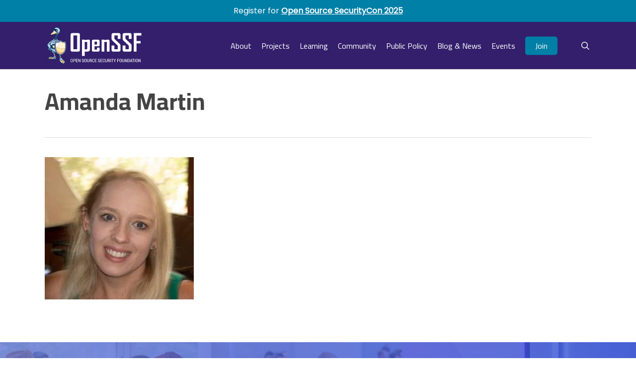

--- FILE ---
content_type: text/css
request_url: https://openssf.org/wp-content/plugins/notifications-bar/css/notifications-bar.css?ver=6.8.3
body_size: -91
content:
/* NOTIFICATIONS BAR DESKTOP */
@media (min-width: 999px) {
	.notifications-bar .container {
		font-size: 16px;
		width: 100%;
		margin: 0 auto;
		padding: 10px 90px;
	}

	.notifications-bar p {
		padding-bottom: 0;
	}

}

/* NOTIFICATIONS BAR MOBILE */
@media (min-width: 1px) and (max-width: 998px) {
	body #header-outer {
		margin-bottom: 0;
		padding: 0 0 12px 0 !important;
	}

	body #header-outer #top {
		padding: 12px 0 0 0;
	}

	.notifications-bar {
		font-size: 14px;
		line-height: 20px;
		padding: 12px 0;
	}

	.notifications-bar p {
		padding-bottom: 0;
	}

	body.material #header-outer[data-using-secondary="1"] #search-outer {
		top: 0 !important;
	}
}

--- FILE ---
content_type: image/svg+xml
request_url: https://openssf.org/wp-content/uploads/2024/01/arrow-white.svg
body_size: -261
content:
<?xml version="1.0" encoding="UTF-8"?> <svg xmlns="http://www.w3.org/2000/svg" width="10" height="10" fill="transparent"><path d="m1 8.778 6.667-6.666M1 1h8v8" stroke="#ffffff" stroke-width="2" stroke-linecap="round" stroke-linejoin="round"></path></svg> 

--- FILE ---
content_type: image/svg+xml
request_url: https://openssf.org/wp-content/uploads/2023/12/Open-SSF-Logo-horizontal-colorwhite.svg
body_size: 44604
content:
<?xml version="1.0" encoding="UTF-8"?> <svg xmlns="http://www.w3.org/2000/svg" xmlns:xlink="http://www.w3.org/1999/xlink" version="1.1" id="Layer_1" x="0px" y="0px" viewBox="0 0 1000 385" style="enable-background:new 0 0 1000 385;" xml:space="preserve"> <style type="text/css"> .st0{fill:#FFFFFF;} .st1{fill:#04335F;} .st2{fill:#6897B8;} .st3{fill:#FAC27A;} .st4{fill:#B7DEEB;} .st5{fill:#FFE49F;} .st6{fill:#FDE8AD;} .st7{fill:#E0F8FF;} .st8{fill:#FFF4D0;} .st9{opacity:0.1809;} </style> <g id="a"> </g> <g id="b"> </g> <g id="c"> </g> <g id="d"> </g> <g id="e"> </g> <g id="f"> </g> <g id="g"> </g> <g id="h"> <g> <path class="st0" d="M283.7,255.4h61.9c11.5,0,17.3-5.8,17.3-17.4V82.1c0-11.7-5.8-17.6-17.3-17.6h-61.9c-11.3,0-17,5.9-17,17.6 v155.8C266.8,249.6,272.4,255.4,283.7,255.4z M295.3,89.1h39.1v141.8h-39.1V89.1z"></path> <path class="st0" d="M466.7,146.7c0-10-5.1-15-15.2-15c-4.8,0-11.3,0.7-19.5,2c-6.5,1.1-13,2.1-19.5,3v-4.5h-27.9v168.2h27.9v-45 c2,0,5.1,0.1,9.6,0.2c4.4,0.2,7.9,0.2,10.3,0.2c10.6,0,18.5-1.4,23.7-4.3c7.2-4,10.7-11,10.7-21V146.7z M438.6,222.9 c0,6.2-3,9.3-8.9,9.3h-17.3V156l26.2-0.5V222.9z"></path> <path class="st0" d="M502.1,255.4h48.2c10.5,0,15.7-5.1,15.7-15.2v-25.7h-26.7v20.5h-26.2v-34.5h45.2l7.7-7.7v-45.2 c0-10.2-5.2-15.2-15.7-15.2h-48.2c-10.5,0-15.7,5.1-15.7,15.2v92.7C486.4,250.3,491.7,255.4,502.1,255.4z M513.1,152.7h26.2v29.5 h-26.2V152.7z"></path> <path class="st0" d="M614.2,156l26.2-0.5v99.9h28V146.7c0-10-5.1-15-15.2-15c-5.1,0-11.7,0.7-19.6,2c-6.4,1-12.9,2-19.4,3v-4.5 h-27.9v123.2h27.9V156z"></path> <path class="st0" d="M706.6,255.4h57.4c11.5,0,17.3-5.8,17.3-17.4v-45.5c0-6.4-2.1-11.6-6.2-15.5L718,123.1V88.6h34.9v36h28.5 V81.9c0-11.5-5.8-17.3-17.3-17.3h-57.4c-11.5,0-17.2,5.9-17.2,17.6v42.4c0,6.2,2.1,11.3,6.2,15.2l57.2,54.1v37.4H718v-38.9h-28.5 v45.5C689.5,249.6,695.2,255.4,706.6,255.4z"></path> <path class="st0" d="M895.5,237.9v-45.5c0-6.4-2.1-11.6-6.2-15.5l-57.2-53.9V88.6H867v36h28.5V81.9c0-11.5-5.8-17.3-17.3-17.3 h-57.4c-11.5,0-17.2,5.9-17.2,17.6v42.4c0,6.2,2.1,11.3,6.2,15.2l57.2,54.1v37.4h-34.9v-38.9h-28.5v45.5 c0,11.6,5.7,17.4,17.2,17.4h57.4C889.8,255.4,895.5,249.6,895.5,237.9z"></path> <polygon class="st0" points="918.2,64.5 918.2,255.4 946.8,255.4 946.8,171 989,171 989,146.2 946.8,146.2 946.8,89.8 996.1,89.8 996.1,64.5 "></polygon> </g> <path class="st0" d="M286.8,333.7c-2.1-2.2-4.9-3.3-8.3-3.3c-3.4,0-6.1,1.1-8.2,3.3c-2,2.2-3.1,5.3-3.1,9.1v9.1c0,3.9,1,7,3,9.1 c2,2.2,4.8,3.3,8.2,3.3c3.5,0,6.3-1.1,8.3-3.3c2.1-2.2,3.1-5.2,3.1-9.1v-9.1C290,339,288.9,335.9,286.8,333.7z M285.3,351.9 c0,2.9-0.6,5.1-1.8,6.6c-1.2,1.5-2.8,2.2-5,2.2c-2.1,0-3.7-0.7-4.9-2.2c-1.1-1.5-1.7-3.7-1.7-6.6v-9.1c0-2.9,0.6-5,1.7-6.5 c1.1-1.5,2.8-2.2,4.9-2.2c2.1,0,3.8,0.7,5,2.2c1.2,1.5,1.8,3.7,1.8,6.5V351.9z"></path> <path class="st0" d="M313.9,333.6c-1.8-1.8-4.3-2.7-7.4-2.7h-11.1v33h4.7v-13h6.4c3.2,0,5.6-0.9,7.4-2.7c1.8-1.8,2.7-4.2,2.7-7.2 C316.6,337.9,315.7,335.5,313.9,333.6z M310.5,345.5c-0.9,1.2-2.3,1.8-4,1.8h-6.4v-13h6.4c1.8,0,3.1,0.6,4,1.9 c0.9,1.2,1.4,2.8,1.4,4.7C311.9,342.8,311.4,344.3,310.5,345.5z"></path> <polygon class="st0" points="326.3,348.5 338.8,348.5 338.8,345.1 326.3,345.1 326.3,334.4 340.7,334.4 340.7,330.9 321.6,330.9 321.6,363.9 340.8,363.9 340.8,360.4 326.3,360.4 "></polygon> <polygon class="st0" points="362.9,355.3 362.7,355.4 349.9,330.9 345.2,330.9 345.2,363.9 349.9,363.9 349.9,339.4 350.1,339.3 362.9,363.9 367.6,363.9 367.6,330.9 362.9,330.9 "></polygon> <g> <path class="st0" d="M395.2,345.4c-2.4-0.8-4-1.7-5.1-2.6c-1-1-1.5-2.1-1.5-3.5c0-1.6,0.5-2.8,1.4-3.8c1-1,2.3-1.5,4-1.5 c1.8,0,3.3,0.6,4.3,1.8c1,1.2,1.5,2.8,1.5,4.7h4.5l0-0.1c0.1-2.7-0.9-5-2.8-7c-1.9-1.9-4.4-2.9-7.5-2.9c-3,0-5.5,0.8-7.4,2.5 c-1.9,1.7-2.9,3.8-2.9,6.4c0,2.5,0.9,4.5,2.6,6.1c1.7,1.5,4.2,2.8,7.4,3.7c2.2,0.8,3.8,1.6,4.7,2.6c0.9,1,1.3,2.3,1.3,3.8 c0,1.6-0.5,2.9-1.5,3.9c-1,1-2.4,1.4-4.1,1.4c-2,0-3.6-0.5-4.8-1.6c-1.2-1.1-1.8-2.8-1.8-5h-4.5l0,0.1c-0.1,3.2,1,5.6,3.3,7.4 c2.2,1.7,4.9,2.6,7.9,2.6c3.1,0,5.6-0.8,7.5-2.4c1.9-1.6,2.9-3.7,2.9-6.4c0-2.6-0.8-4.7-2.4-6.3 C400.6,347.6,398.3,346.4,395.2,345.4z"></path> <path class="st0" d="M428.1,333.7c-2.1-2.2-4.9-3.3-8.3-3.3c-3.4,0-6.1,1.1-8.2,3.3c-2,2.2-3.1,5.3-3.1,9.1v9.1c0,3.9,1,7,3,9.1 c2,2.2,4.8,3.3,8.2,3.3c3.5,0,6.3-1.1,8.3-3.3c2.1-2.2,3.1-5.2,3.1-9.1v-9.1C431.2,339,430.2,335.9,428.1,333.7z M426.5,351.9 c0,2.9-0.6,5.1-1.8,6.6c-1.2,1.5-2.8,2.2-5,2.2c-2.1,0-3.7-0.7-4.9-2.2c-1.1-1.5-1.7-3.7-1.7-6.6v-9.1c0-2.9,0.6-5,1.7-6.5 c1.1-1.5,2.8-2.2,4.9-2.2c2.1,0,3.8,0.7,5,2.2c1.2,1.5,1.8,3.7,1.8,6.5V351.9z"></path> <path class="st0" d="M452.9,353.7c0,2.4-0.5,4.2-1.6,5.4c-1.1,1.1-2.6,1.7-4.5,1.7c-1.8,0-3.3-0.6-4.4-1.8s-1.6-3-1.6-5.3v-22.9 H436v22.9c0,3.4,1,6,2.9,7.9c2,1.8,4.5,2.7,7.7,2.7c3.2,0,5.8-0.9,7.9-2.7c2-1.8,3-4.4,3-7.9v-22.9h-4.7V353.7z"></path> <path class="st0" d="M484.4,361.3c-0.2-0.9-0.3-1.8-0.3-2.8v-2.9c0-2-0.4-3.6-1.1-5c-0.8-1.3-2-2.3-3.7-2.8c1.5-0.7,2.7-1.7,3.5-3 c0.8-1.3,1.2-2.8,1.2-4.5c0-3-0.9-5.3-2.6-6.9c-1.7-1.6-4.2-2.4-7.4-2.4h-10.5v33h4.7v-14.2h6.4c1.5,0,2.7,0.5,3.5,1.6 c0.9,1.1,1.3,2.5,1.3,4.4v2.8c0,1.1,0.1,2.2,0.2,3.2c0.1,1,0.5,1.8,1,2.3h4.8v-0.5C485,362.9,484.6,362.2,484.4,361.3z M478,344.7 c-0.9,1-2.3,1.5-4.2,1.5h-5.6v-11.8h5.8c1.8,0,3.1,0.5,4,1.6c0.9,1,1.3,2.5,1.3,4.4C479.3,342.2,478.9,343.6,478,344.7z"></path> <path class="st0" d="M495.6,336.2c1.1-1.5,2.6-2.3,4.5-2.3c2,0,3.5,0.6,4.4,1.7c0.9,1.1,1.4,2.9,1.5,5.3h4.5l0.1-0.1 c0-3.4-1-6-2.7-7.7c-1.8-1.8-4.3-2.6-7.6-2.6c-3.3,0-5.9,1.1-7.8,3.3c-2,2.2-2.9,5.2-2.9,9.1v9.1c0,3.9,1,6.9,3,9.1 c2,2.2,4.6,3.3,7.9,3.3c3.2,0,5.8-0.9,7.5-2.7c1.8-1.8,2.7-4.4,2.7-7.6l-0.1-0.1h-4.5c0,2.4-0.5,4.2-1.4,5.3s-2.3,1.7-4.3,1.7 c-2,0-3.5-0.8-4.6-2.3s-1.6-3.7-1.6-6.6v-9.2C494,339.9,494.6,337.7,495.6,336.2z"></path> <polygon class="st0" points="520.3,348.5 532.8,348.5 532.8,345.1 520.3,345.1 520.3,334.4 534.7,334.4 534.7,330.9 515.6,330.9 515.6,363.9 534.8,363.9 534.8,360.4 520.3,360.4 "></polygon> <path class="st0" d="M560.3,345.4c-2.4-0.8-4-1.7-5.1-2.6c-1-1-1.5-2.1-1.5-3.5c0-1.6,0.5-2.8,1.4-3.8c1-1,2.3-1.5,4-1.5 c1.8,0,3.3,0.6,4.3,1.8c1,1.2,1.5,2.8,1.5,4.7h4.5l0-0.1c0.1-2.7-0.9-5-2.8-7c-1.9-1.9-4.4-2.9-7.5-2.9c-3,0-5.5,0.8-7.4,2.5 c-1.9,1.7-2.9,3.8-2.9,6.4c0,2.5,0.9,4.5,2.6,6.1c1.7,1.5,4.2,2.8,7.4,3.7c2.2,0.8,3.8,1.6,4.7,2.6c0.9,1,1.3,2.3,1.3,3.8 c0,1.6-0.5,2.9-1.5,3.9c-1,1-2.4,1.4-4.1,1.4c-2,0-3.6-0.5-4.8-1.6c-1.2-1.1-1.8-2.8-1.8-5h-4.5l0,0.1c-0.1,3.2,1,5.6,3.3,7.4 c2.2,1.7,4.9,2.6,7.9,2.6c3.1,0,5.6-0.8,7.5-2.4c1.9-1.6,2.9-3.7,2.9-6.4c0-2.6-0.8-4.7-2.4-6.3 C565.7,347.6,563.3,346.4,560.3,345.4z"></path> <polygon class="st0" points="579.5,348.5 592,348.5 592,345.1 579.5,345.1 579.5,334.4 593.8,334.4 593.8,330.9 574.8,330.9 574.8,363.9 594,363.9 594,360.4 579.5,360.4 "></polygon> <path class="st0" d="M603.5,336.2c1.1-1.5,2.6-2.3,4.5-2.3c2,0,3.5,0.6,4.4,1.7c0.9,1.1,1.4,2.9,1.5,5.3h4.5l0.1-0.1 c0-3.4-1-6-2.7-7.7c-1.8-1.8-4.3-2.6-7.6-2.6c-3.3,0-5.9,1.1-7.8,3.3c-2,2.2-2.9,5.2-2.9,9.1v9.1c0,3.9,1,6.9,3,9.1 c2,2.2,4.6,3.3,7.9,3.3c3.2,0,5.8-0.9,7.5-2.7c1.8-1.8,2.7-4.4,2.7-7.6l-0.1-0.1h-4.5c0,2.4-0.5,4.2-1.4,5.3s-2.3,1.7-4.3,1.7 c-2,0-3.5-0.8-4.6-2.3s-1.6-3.7-1.6-6.6v-9.2C601.9,339.9,602.5,337.7,603.5,336.2z"></path> <path class="st0" d="M639.8,353.7c0,2.4-0.5,4.2-1.6,5.4c-1.1,1.1-2.6,1.7-4.5,1.7c-1.8,0-3.3-0.6-4.4-1.8s-1.6-3-1.6-5.3v-22.9 h-4.7v22.9c0,3.4,1,6,2.9,7.9c2,1.8,4.5,2.7,7.7,2.7c3.2,0,5.8-0.9,7.9-2.7c2-1.8,3-4.4,3-7.9v-22.9h-4.7V353.7z"></path> <path class="st0" d="M671.3,361.3c-0.2-0.9-0.3-1.8-0.3-2.8v-2.9c0-2-0.4-3.6-1.1-5c-0.8-1.3-2-2.3-3.7-2.8c1.5-0.7,2.7-1.7,3.5-3 c0.8-1.3,1.2-2.8,1.2-4.5c0-3-0.9-5.3-2.6-6.9c-1.7-1.6-4.2-2.4-7.4-2.4h-10.5v33h4.7v-14.2h6.4c1.5,0,2.7,0.5,3.5,1.6 c0.9,1.1,1.3,2.5,1.3,4.4v2.8c0,1.1,0.1,2.2,0.2,3.2c0.1,1,0.5,1.8,1,2.3h4.8v-0.5C671.9,362.9,671.5,362.2,671.3,361.3z M664.9,344.7c-0.9,1-2.3,1.5-4.2,1.5h-5.6v-11.8h5.8c1.8,0,3.1,0.5,4,1.6c0.9,1,1.3,2.5,1.3,4.4 C666.2,342.2,665.8,343.6,664.9,344.7z"></path> <rect x="677.7" y="330.9" class="st0" width="4.7" height="33"></rect> <polygon class="st0" points="686.1,334.4 694.7,334.4 694.7,363.9 699.5,363.9 699.5,334.4 708.1,334.4 708.1,330.9 686.1,330.9 "></polygon> <polygon class="st0" points="722.1,346.9 722,346.9 715.1,330.9 709.8,330.9 719.6,351.7 719.6,363.9 724.3,363.9 724.3,352 734.2,330.9 729,330.9 "></polygon> <polygon class="st0" points="748.4,363.9 753.1,363.9 753.1,349.2 765.7,349.2 765.7,345.7 753.1,345.7 753.1,334.4 767.7,334.4 767.7,330.9 748.4,330.9 "></polygon> <path class="st0" d="M790.4,333.7c-2.1-2.2-4.9-3.3-8.3-3.3c-3.4,0-6.1,1.1-8.2,3.3c-2,2.2-3,5.3-3,9.1v9.1c0,3.9,1,7,3,9.1 c2,2.2,4.8,3.3,8.2,3.3c3.5,0,6.3-1.1,8.3-3.3c2.1-2.2,3.1-5.2,3.1-9.1v-9.1C793.6,339,792.5,335.9,790.4,333.7z M788.9,351.9 c0,2.9-0.6,5.1-1.8,6.6c-1.2,1.5-2.8,2.2-5,2.2c-2.1,0-3.7-0.7-4.9-2.2c-1.1-1.5-1.7-3.7-1.7-6.6v-9.1c0-2.9,0.6-5,1.7-6.5 c1.1-1.5,2.8-2.2,4.9-2.2c2.1,0,3.8,0.7,5,2.2c1.2,1.5,1.8,3.7,1.8,6.5V351.9z"></path> <path class="st0" d="M815.3,353.7c0,2.4-0.5,4.2-1.6,5.4c-1.1,1.1-2.6,1.7-4.5,1.7c-1.8,0-3.3-0.6-4.4-1.8c-1.1-1.2-1.6-3-1.6-5.3 v-22.9h-4.7v22.9c0,3.4,1,6,2.9,7.9c2,1.8,4.5,2.7,7.7,2.7c3.2,0,5.8-0.9,7.9-2.7c2-1.8,3-4.4,3-7.9v-22.9h-4.7V353.7z"></path> <polygon class="st0" points="843.5,355.3 843.4,355.4 830.6,330.9 825.9,330.9 825.9,363.9 830.6,363.9 830.6,339.4 830.7,339.3 843.5,363.9 848.2,363.9 848.2,330.9 843.5,330.9 "></polygon> <path class="st0" d="M872.8,334.9c-2.3-2.6-5.2-4-8.8-4h-9.3v33h9.3c3.6,0,6.5-1.3,8.8-3.9c2.3-2.6,3.4-6,3.4-10.2v-4.7 C876.2,340.9,875.1,337.5,872.8,334.9z M871.6,349.7c0,3.1-0.7,5.7-2.1,7.7c-1.4,2-3.2,3-5.6,3h-4.4v-26h4.4c2.4,0,4.2,1,5.6,3 c1.4,2,2.1,4.5,2.1,7.6V349.7z"></path> <path class="st0" d="M893.4,330.9h-4.5l-10.4,33h4.8l2.5-8.3h10.8l2.5,8.3h4.8L893.4,330.9z M886.8,351.9l4.2-14.4h0.1l4.2,14.4 H886.8z"></path> <polygon class="st0" points="902,334.4 910.6,334.4 910.6,363.9 915.3,363.9 915.3,334.4 924,334.4 924,330.9 902,330.9 "></polygon> <rect x="928.4" y="330.9" class="st0" width="4.7" height="33"></rect> <path class="st0" d="M950,330.4c-3.4,0-6.1,1.1-8.2,3.3c-2,2.2-3,5.3-3,9.1v9.1c0,3.9,1,7,3,9.1c2,2.2,4.8,3.3,8.2,3.3 c3.5,0,6.3-1.1,8.3-3.3c2.1-2.2,3.1-5.2,3.1-9.1v-9.1c0-3.9-1-6.9-3.1-9.1C956.3,331.5,953.5,330.4,950,330.4z M956.8,351.9 c0,2.9-0.6,5.1-1.8,6.6c-1.2,1.5-2.8,2.2-5,2.2c-2.1,0-3.7-0.7-4.9-2.2c-1.1-1.5-1.7-3.7-1.7-6.6v-9.1c0-2.9,0.6-5,1.7-6.5 c1.1-1.5,2.8-2.2,4.9-2.2c2.1,0,3.8,0.7,5,2.2c1.2,1.5,1.8,3.7,1.8,6.5V351.9z"></path> <polygon class="st0" points="984.5,355.3 984.4,355.4 971.6,330.9 966.9,330.9 966.9,363.9 971.6,363.9 971.6,339.4 971.7,339.3 984.5,363.9 989.2,363.9 989.2,330.9 984.5,330.9 "></polygon> </g> </g> <g> <path class="st1" d="M215.6,150.3c-0.2-0.1-0.5-0.2-0.7-0.3c-0.7-0.2-1.5-0.3-2.3,0c-11.2,3.2-22.3,2.5-32.6-2.6 c-0.7-0.3-1.4-0.7-2.1-1.1c-3.3-1.8-6.5-4.1-9.3-6.7c-1.1-1-2.2-2.1-3.1-3.2c-0.4-0.5-0.8-0.8-1.4-1.1l0,0 c-0.3-0.1-0.5-0.2-0.8-0.3c-0.3-0.1-0.6-0.1-0.9-0.1c-1.2,0-2.3,0.5-3.1,1.5c-0.9,1.2-2,2.2-3.1,3.2c-0.2,0.2-0.4,0.4-0.6,0.6 c-3.2-1.5-7.1-2.1-10.6-1.8c-2.3-1.7-4.6-3.2-7.1-4.6c-0.1-2.9-1.3-5.6-3.4-7.6c-1.7-1.6-3.9-2.6-6.3-2.8 c1.2-6.9,3.1-13.7,5.5-20.3c2.6-7.4,5.7-14.6,8.9-21.7c1.8-3.9,3.6-7.8,5.5-11.7c8.1-7.1,12.7-17.2,12.7-28 c0-20.5-16.6-37.2-37.2-37.2S86.5,21,86.5,41.6c0,1.5,0.1,2.9,0.3,4.3c-0.6,1.1-1.7,2.4-2.5,3.3c-1.4,1.5-2.9,2.9-4.4,4.3 c-2.5,2.3-5.2,4.5-7.8,6.7c-0.7,0.6-1.4,1.1-2.1,1.7c-3.1,2.5-6.3,5-9.1,7.8c-2,1.9-4.3,4.5-4.6,7.4c-0.1,0.8,0,1.5,0.3,2.2 c1.7,5,8.9,4.7,13.1,4.4c1.7-0.1,3.4-0.3,5.1-0.6c0.2,0,0.4,0.1,0.6,0.1c9,1.4,17.3-0.8,25.9-3.3c3.4-1,6.8-2,10.1-3.2 c2.4,0.9,5,1.5,7.5,1.8c-4.3,6.1-8.4,12.4-12.1,18.9c-2.3,4-4.5,8-6.5,12.1c-1.8,3.6-3.4,7.2-4.8,10.9c-0.7-0.1-1.4,0-2.1,0.1 c-7.2,1.2-9.6,5.8-10.2,12.4c-4.2,1.1-8.3,3-12,5.1c-4.6,2.5-8.9,5.4-13.1,8.6c-4.5,3.4-8.8,7.1-12.9,11c-3.3,3.2-6.7,6.7-9.5,10.3 c-2.2,2.8-4.5,5.5-6.6,8.3c-1.7,2.3-3.2,4.7-3.9,7.5c-1.4,5.6,1.1,11.6,3.4,16.7c2.1,4.6,4.7,9.1,7.5,13.3c0,0.1,0.1,0.1,0.1,0.2 c-1,0.4-1.9,1-2.5,2c-0.5,0.9-0.8,1.8-0.7,2.8c-2,0.1-3.9,0.9-4.8,2.7c-1.2,2.3-0.2,4.7,1.3,6.6c0.7,1,1.6,1.8,2.4,2.7 c2.7,2.7,5.7,5.1,8.7,7.4c2.7,2.1,5.4,4.1,8.1,6c0.7,0.8,1.6,1.4,2.5,2c0.6,0.4,1.2,0.7,1.8,1.1l0.3,0.2c0.3,0.2,0.7,0.4,1.1,0.6 c2.8,1.4,6.4,2.8,9.5,1.4c1.6-0.7,3.2-1.7,4.7-2.7c1.3,5.8,3.8,11.3,7.6,15.9c1.5,1.8,3.2,3.5,5.1,5v0c0,4.3,3.6,7.3,7.3,8.7 c2.4,8.2,4.8,16.4,7.3,24.6c-1.3,1.7-2.2,3.7-2.8,5.7l0,0.1c-2.8-0.3-5.7-0.5-8.5-0.6c-3.1-0.2-6.3-0.3-9.4-0.4 c-2.7-0.1-5.3-0.2-8-0.1c-2.4,0.1-5,0.2-7.3,0.7l0,0l-0.2,0l-0.1,0l-0.1,0l-0.1,0l-0.1,0l-0.1,0l-0.1,0l-0.2,0.1 c-0.1,0-0.2,0-0.2,0.1c-0.1,0-0.3,0.1-0.4,0.1c-0.1,0-0.3,0.1-0.4,0.1c-0.1,0-0.3,0.1-0.4,0.1c-0.1,0-0.3,0.1-0.4,0.1 c-0.1,0-0.3,0.1-0.4,0.1c-0.1,0-0.3,0.1-0.4,0.1c-0.1,0-0.3,0.1-0.4,0.1c-0.1,0-0.3,0.1-0.4,0.1c-0.1,0-0.3,0.1-0.4,0.1 c-0.1,0-0.3,0.1-0.4,0.1s-0.3,0.1-0.4,0.1c-0.1,0-0.3,0.1-0.4,0.1c-0.1,0-0.3,0.1-0.4,0.1c-0.1,0-0.3,0.1-0.4,0.1 c-0.1,0.1-0.3,0.1-0.4,0.2c-0.1,0.1-0.3,0.1-0.4,0.2c-0.1,0.1-0.3,0.1-0.4,0.2c-0.1,0.1-0.3,0.1-0.4,0.2c-0.1,0.1-0.3,0.1-0.4,0.2 c-0.1,0.1-0.3,0.1-0.4,0.2c-0.1,0.1-0.3,0.1-0.4,0.2c-0.1,0.1-0.3,0.1-0.4,0.2c-0.1,0.1-0.3,0.1-0.4,0.2c-0.1,0.1-0.3,0.1-0.4,0.2 c-0.1,0.1-0.2,0.1-0.4,0.2c-0.1,0.1-0.2,0.1-0.4,0.2c-0.1,0.1-0.2,0.1-0.4,0.2c-0.1,0.1-0.2,0.1-0.4,0.2c-0.1,0.1-0.2,0.1-0.4,0.2 c-0.1,0.1-0.2,0.1-0.4,0.2c-0.1,0.1-0.2,0.1-0.4,0.2c-0.1,0.1-0.2,0.2-0.3,0.2c-0.1,0.1-0.2,0.2-0.3,0.2c-0.1,0.1-0.2,0.2-0.3,0.2 c-0.1,0.1-0.2,0.2-0.3,0.2c-0.1,0.1-0.2,0.2-0.3,0.3c-0.1,0.1-0.2,0.2-0.3,0.3c-0.1,0.1-0.2,0.2-0.3,0.3c-0.1,0.1-0.2,0.2-0.3,0.3 c-0.1,0.1-0.2,0.2-0.3,0.3c-0.1,0.1-0.2,0.2-0.3,0.3c-0.1,0.1-0.2,0.2-0.3,0.3c-0.1,0.1-0.2,0.2-0.3,0.3s-0.2,0.2-0.3,0.3 c-0.1,0.1-0.2,0.2-0.3,0.3c-0.1,0.1-0.2,0.2-0.3,0.3c-0.1,0.1-0.2,0.2-0.3,0.3c-0.1,0.1-0.2,0.2-0.3,0.3c-0.1,0.1-0.2,0.2-0.3,0.3 c-0.1,0.1-0.2,0.2-0.2,0.3c-0.1,0.1-0.2,0.2-0.2,0.3c-0.1,0.1-0.2,0.2-0.2,0.4c-0.1,0.1-0.2,0.2-0.2,0.4c-0.1,0.1-0.1,0.2-0.2,0.4 c-0.1,0.1-0.1,0.2-0.2,0.4c-0.1,0.1-0.1,0.3-0.2,0.4c-0.1,0.1-0.1,0.3-0.2,0.4c-0.1,0.1-0.1,0.3-0.2,0.4c-0.1,0.1-0.1,0.3-0.2,0.4 c-0.1,0.1-0.1,0.3-0.2,0.4c-0.1,0.1-0.1,0.3-0.2,0.4c0,0.1-0.1,0.3-0.1,0.4c0,0.1-0.1,0.3-0.1,0.4c0,0.1-0.1,0.3-0.1,0.4 c-0.6,2.2-1.2,4.4-1.8,6.6c-0.1,0.5-0.2,1.1-0.1,1.6H5.7c-1,0-1.9,0.8-1.9,1.9c0,1,0.8,1.9,1.9,1.9h135.1c1,0,1.9-0.8,1.9-1.9 c0-1-0.8-1.9-1.9-1.9h-21.1c0,0,0,0,0,0c0.3-2.8,0.4-5.6,0.4-8.5c-0.1-2.9-0.3-5.9-0.9-8.8c-1-5.1-2.9-10.4-7.1-13.7 c-0.5-0.4-0.9-0.7-1.4-1l-5.8-23.9c2-1.4,3.6-3.4,4-5.8c4.1,1,8.4,1.5,12.6,1.5c0.1,0,0.2,0,0.2,0l0,0c0.3,0.4,0.6,0.7,1,1 c0.2,0.2,0.3,0.3,0.4,0.5c0.3,0.4,0.7,0.7,1,1c0.1,0.1,0.3,0.3,0.4,0.4c0.4,0.4,0.8,0.7,1.1,1.1c0.1,0.1,0.2,0.2,0.3,0.3 c0.4,0.4,0.8,0.7,1.2,1c0.1,0.1,0.2,0.2,0.3,0.3c0.4,0.3,0.8,0.7,1.2,1c0.1,0.1,0.2,0.2,0.4,0.3c0.4,0.3,0.8,0.6,1.2,0.9 c0.3,0.2,0.5,0.4,0.8,0.6c0.3,0.2,0.6,0.4,0.9,0.6c0.6,0.4,1.2,0.8,1.8,1.2l0.1,0c4.3,2.8,8.8,5.2,13.4,7.5c1,3.6,2.1,7.3,3.1,10.9 c1.1,4,2.2,8.1,3.3,12.1c-0.4,0.3-0.8,0.7-1.2,1.1c-1.8,2.2-1.4,4.9-0.9,7.4c0.4,1.8,0.8,3.5,1.1,5.3c-0.4,0.4-0.7,0.9-1,1.3 c-2.3,1.7-3.5,4.5-3.7,7.3c0,0.1,0,0.2,0,0.3c-0.2,0.8-0.4,1.5-0.6,2.3c-0.9,4.5,2,9.7,4.4,13.4c1.1,1.7,2.2,3.3,3.3,4.9 c0.1,0.5,0.3,0.9,0.6,1.3c5.9,9,13.8,17.9,23.8,22.3c6.3,2.7,13.2,3.4,19.9,1.6c3.6-1,6.8-3,9-6.1c1.4-2,2.3-4.3,2.7-6.7 c0.6-3.5,0-7.2-1.3-10.5c-2.9-7.5-9.3-13.6-15.7-18.2c-6-5.9-12.5-11.2-19.1-16.3c-0.3-3.2-1-7.9-2.7-10.4c-1-1.5-2.4-2.8-4.1-3.1 l-2.9-14.6c0.3-0.1,0.5-0.2,0.8-0.4c1.2-0.5,2.3-1.1,3.4-1.6c0.5-0.3,1.1-0.5,1.6-0.8c1.2-0.6,2.5-1.2,3.7-1.7 c0.2-0.1,0.4-0.2,0.6-0.3c0.2-0.1,0.4-0.2,0.7-0.3c1.2-0.6,2.4-1.2,3.5-1.8c0.4-0.2,0.8-0.4,1.2-0.6c1.2-0.6,2.4-1.2,3.5-1.9 c0.2-0.1,0.4-0.2,0.6-0.3c1.1-0.6,2.1-1.2,3.2-1.8l0,0c0.6-0.4,1.2-0.8,1.8-1.1c0.1-0.1,0.2-0.1,0.3-0.2c0.5-0.3,1.1-0.7,1.6-1 c0.2-0.1,0.3-0.2,0.5-0.3c0.4-0.3,0.9-0.6,1.3-0.9c0.2-0.1,0.4-0.3,0.6-0.5c0.4-0.3,0.8-0.6,1.2-0.9c0.2-0.2,0.5-0.4,0.7-0.6 c0.4-0.3,0.7-0.6,1-0.8c0.3-0.2,0.5-0.4,0.7-0.6c0.3-0.3,0.7-0.6,1-0.8c0.3-0.2,0.5-0.5,0.8-0.7c0.2-0.2,0.5-0.4,0.7-0.6 c0.1-0.1,0.1-0.1,0.2-0.2c0.2-0.2,0.4-0.4,0.7-0.7c0.3-0.3,0.6-0.6,0.8-0.9c0.3-0.3,0.5-0.6,0.8-0.9c0.2-0.2,0.4-0.5,0.6-0.7 c0.3-0.4,0.6-0.7,0.9-1.1c0.2-0.2,0.3-0.4,0.5-0.6c0.3-0.4,0.6-0.8,0.9-1.2c0.1-0.2,0.3-0.4,0.4-0.6c0.3-0.4,0.6-0.8,0.8-1.2 c0.2-0.2,0.3-0.4,0.5-0.7c0.2-0.4,0.5-0.7,0.7-1.1c0.2-0.3,0.4-0.6,0.5-0.8c0.2-0.3,0.4-0.7,0.6-1c0.2-0.3,0.4-0.7,0.6-1.1 c0.2-0.3,0.3-0.6,0.5-0.9c0.1-0.2,0.2-0.3,0.3-0.5c0.1-0.2,0.2-0.4,0.3-0.6c0.2-0.4,0.4-0.8,0.6-1.2c0.2-0.4,0.4-0.8,0.6-1.2 c0.2-0.4,0.3-0.7,0.5-1.1c0.2-0.5,0.4-0.9,0.6-1.4c0.1-0.3,0.3-0.6,0.4-1c0.2-0.6,0.4-1.1,0.7-1.7c0.1-0.3,0.2-0.5,0.3-0.8 c0.2-0.6,0.5-1.3,0.7-1.9c0.1-0.2,0.2-0.4,0.2-0.7c0.2-0.7,0.5-1.4,0.7-2.2c0.1-0.2,0.1-0.4,0.2-0.6c0.2-0.8,0.5-1.6,0.7-2.4 c0-0.1,0.1-0.3,0.1-0.4c0.3-1,0.6-2,0.8-3c1.8-7.1,3.2-14.4,4-21.7c0.9-7.4,1.2-14.8,1.1-22.2c-0.2-14.3-2.1-28.6-5.8-42.4 C217.2,151.6,216.6,150.8,215.6,150.3z M172.2,343.1c0.3-0.1,0.6-0.3,0.9-0.4c0.3-0.1,0.6-0.3,0.8-0.4c0.4-0.2,0.8-0.3,1.2-0.5 c0.3-0.1,0.5-0.2,0.8-0.3c0.5-0.2,1-0.3,1.5-0.4c0.2-0.1,0.4-0.1,0.6-0.2c0.7-0.2,1.4-0.3,2.1-0.4l0,0c0.6-0.1,1.2-0.2,1.8-0.2 c3.8,2.4,11.2,9.9,15.1,17.9c2.7,5.5,4.2,11.6,2.4,17.3c-0.3,0.1-0.6,0.2-0.9,0.3c-0.4,0.1-0.9,0.2-1.4,0.3l0,0c-0.1,0-0.1,0-0.2,0 c-0.2,0-0.4,0.1-0.5,0.1c-0.1,0-0.3,0.1-0.4,0.1c-0.2,0-0.4,0.1-0.6,0.1c-0.1,0-0.3,0-0.4,0.1c-0.2,0-0.4,0-0.6,0.1 c-0.1,0-0.3,0-0.4,0c-0.2,0-0.5,0-0.7,0c-0.1,0-0.2,0-0.3,0c-0.4,0-0.7,0-1.1,0c-0.1,0-0.2,0-0.2,0c-0.3,0-0.6,0-0.9,0 c-0.1,0-0.3,0-0.4,0c-0.2,0-0.5,0-0.7-0.1c-0.2,0-0.3,0-0.5-0.1c-0.2,0-0.5-0.1-0.7-0.1c-0.1,0-0.1,0-0.2,0l0,0l0,0 c0-0.1,0-0.1,0.1-0.2c0,0,0-0.1,0-0.1c0.1-0.2,0.1-0.4,0.2-0.7c0-0.1,0.1-0.3,0.1-0.4c0-0.2,0.1-0.4,0.1-0.6c0-0.1,0-0.2,0.1-0.4 c0-0.3,0.1-0.5,0.1-0.8c0-0.1,0-0.2,0-0.3c0-0.3,0-0.7,0-1c0-0.1,0-0.1,0-0.2c0-0.3,0-0.6,0-0.8c0-0.1,0-0.3,0-0.4 c0-0.2,0-0.4-0.1-0.7c0-0.1,0-0.3-0.1-0.4c0-0.2-0.1-0.4-0.1-0.6c0-0.1-0.1-0.3-0.1-0.4c0-0.2-0.1-0.4-0.1-0.6 c0-0.2-0.1-0.3-0.1-0.5c0-0.2-0.1-0.4-0.1-0.6c0-0.2-0.1-0.3-0.1-0.5c-0.1-0.2-0.1-0.4-0.2-0.6c0-0.2-0.1-0.3-0.1-0.5 c-0.1-0.2-0.1-0.4-0.2-0.6c-0.1-0.2-0.1-0.3-0.2-0.5c-0.1-0.2-0.1-0.4-0.2-0.6c-0.1-0.1-0.1-0.3-0.2-0.4c-0.1-0.2-0.2-0.4-0.3-0.6 c-0.1-0.1-0.1-0.3-0.2-0.4c-0.1-0.2-0.2-0.4-0.3-0.7c-0.1-0.1-0.1-0.2-0.2-0.3c-0.2-0.3-0.3-0.7-0.5-1c-0.3-0.5-0.5-1-0.8-1.5 c-0.1-0.2-0.2-0.3-0.3-0.5c-0.2-0.3-0.4-0.7-0.6-1c-0.1-0.2-0.2-0.4-0.3-0.6c-0.2-0.3-0.4-0.6-0.6-0.9c-0.1-0.2-0.2-0.4-0.4-0.6 c-0.2-0.3-0.4-0.6-0.6-0.9c-0.1-0.2-0.2-0.4-0.4-0.5c-0.2-0.3-0.4-0.6-0.6-0.9c-0.1-0.2-0.2-0.3-0.3-0.5c-0.3-0.3-0.5-0.7-0.8-1 c-0.1-0.1-0.1-0.2-0.2-0.3c-0.3-0.4-0.7-0.8-1-1.2c-0.1-0.1-0.1-0.2-0.2-0.3c-0.3-0.3-0.5-0.6-0.8-0.9c-0.1-0.1-0.2-0.3-0.3-0.4 c-0.2-0.2-0.4-0.5-0.6-0.7c-0.1-0.1-0.2-0.3-0.4-0.4c-0.2-0.2-0.4-0.4-0.6-0.6c-0.1-0.1-0.2-0.2-0.4-0.4c-0.2-0.2-0.4-0.4-0.6-0.6 c-0.1-0.1-0.2-0.2-0.3-0.3c-0.2-0.2-0.4-0.4-0.6-0.6c-0.1-0.1-0.2-0.2-0.3-0.2C173.2,343.9,172.7,343.5,172.2,343.1L172.2,343.1 L172.2,343.1z M186.2,340.2c0.2,0,0.4,0,0.6,0c0.1,0,0.3,0,0.4,0c0.6,0.1,1.2,0.1,1.9,0.2l0,0c0.9,0.1,1.7,0.3,2.6,0.6 c17.1,11.8,19,25,12.6,31.5l0,0l0,0c-0.4,0.4-0.8,0.7-1.2,1c0,0-0.1,0.1-0.1,0.1l0,0l0,0c0-0.1,0-0.2,0-0.2 c0.1-0.5,0.1-0.9,0.2-1.4c0-0.1,0-0.2,0-0.3c0-0.6,0.1-1.1,0.1-1.7c0-0.1,0-0.2,0-0.4c0-0.5,0-1-0.1-1.5c0-0.1,0-0.2,0-0.3 c-0.1-0.6-0.1-1.1-0.2-1.7c0-0.1,0-0.3-0.1-0.4c-0.1-0.5-0.2-1-0.3-1.5c0-0.1,0-0.1,0-0.2c-0.1-0.6-0.3-1.1-0.5-1.7 c0-0.1-0.1-0.3-0.1-0.4c-0.2-0.5-0.3-1-0.5-1.5c0,0,0-0.1,0-0.1c-0.2-0.5-0.4-1.1-0.7-1.6c-0.1-0.1-0.1-0.3-0.2-0.4 c-0.2-0.5-0.5-1.1-0.7-1.6c-0.3-0.5-0.5-1-0.8-1.6c-0.1-0.2-0.2-0.3-0.3-0.5c-0.2-0.4-0.4-0.7-0.6-1.1c-0.1-0.2-0.2-0.3-0.3-0.5 c-0.2-0.4-0.5-0.7-0.7-1.1c-0.1-0.1-0.2-0.3-0.3-0.4c-0.3-0.5-0.6-0.9-1-1.4c-0.1-0.1-0.1-0.2-0.2-0.3c-0.3-0.4-0.5-0.7-0.8-1.1 c-0.1-0.2-0.2-0.3-0.4-0.5c-0.2-0.3-0.5-0.6-0.7-0.9c-0.1-0.1-0.2-0.3-0.4-0.4c-0.3-0.3-0.6-0.7-0.8-1c-0.1-0.1-0.1-0.2-0.2-0.2 c-0.3-0.4-0.7-0.8-1-1.1c-0.1-0.1-0.2-0.2-0.3-0.3c-0.2-0.3-0.5-0.5-0.7-0.8c-0.1-0.1-0.2-0.2-0.4-0.4c-0.2-0.2-0.5-0.5-0.7-0.7 c-0.1-0.1-0.2-0.2-0.3-0.3c-0.3-0.3-0.7-0.6-1-0.9c0,0-0.1,0-0.1-0.1c-0.3-0.3-0.6-0.5-0.9-0.7c-0.1-0.1-0.2-0.2-0.3-0.2 C186.4,340.4,186.3,340.3,186.2,340.2L186.2,340.2L186.2,340.2z M169.4,344.7c3,2,9.7,8.8,13.6,16.6c2.4,4.8,3.7,10,2.3,14.5 c-0.6-0.2-1.3-0.4-2-0.6l0,0c-0.1,0-0.2-0.1-0.4-0.1c-0.3-0.1-0.5-0.2-0.8-0.3c-0.2-0.1-0.4-0.2-0.6-0.2c-0.3-0.1-0.5-0.2-0.8-0.3 c-0.2-0.1-0.4-0.2-0.6-0.3c-0.3-0.1-0.5-0.2-0.8-0.4c-0.2-0.1-0.4-0.2-0.6-0.3c-0.3-0.1-0.5-0.3-0.8-0.4c-0.2-0.1-0.4-0.2-0.6-0.3 c-0.3-0.2-0.6-0.4-0.9-0.5c-0.2-0.1-0.4-0.2-0.5-0.3c-0.4-0.2-0.7-0.5-1.1-0.7c-0.1-0.1-0.2-0.2-0.4-0.2c-0.5-0.3-1-0.7-1.4-1.1 c-0.1-0.1-0.3-0.2-0.4-0.3c-0.4-0.3-0.7-0.6-1.1-0.9c-0.2-0.2-0.4-0.3-0.5-0.5c-0.3-0.3-0.6-0.5-0.9-0.8c-0.2-0.2-0.4-0.4-0.6-0.6 c-0.3-0.3-0.6-0.6-0.9-0.8c-0.2-0.2-0.4-0.4-0.6-0.6c-0.3-0.3-0.6-0.6-0.9-0.9c-0.2-0.2-0.4-0.5-0.6-0.7c-0.3-0.3-0.6-0.6-0.9-1 c-0.2-0.2-0.4-0.5-0.6-0.7c-0.3-0.3-0.6-0.7-0.9-1.1c-0.2-0.3-0.4-0.5-0.6-0.8c-0.3-0.4-0.6-0.8-0.9-1.2c-0.2-0.3-0.4-0.5-0.6-0.8 c-0.3-0.5-0.7-0.9-1-1.4c-0.2-0.2-0.3-0.5-0.5-0.7c-0.5-0.7-1-1.5-1.5-2.2c0.1-0.1,0.1-0.1,0.2-0.2c0.2-0.2,0.4-0.4,0.6-0.6 c0.3-0.4,0.6-0.7,1-1.1c0.2-0.3,0.5-0.5,0.7-0.7c0.3-0.3,0.6-0.7,1-1c0.3-0.2,0.5-0.5,0.8-0.7c0.3-0.3,0.7-0.6,1-0.9 c0.3-0.2,0.6-0.5,0.8-0.7c0.3-0.3,0.7-0.5,1-0.8c0.1-0.1,0.2-0.1,0.3-0.2l0,0C167.4,345.9,168.4,345.3,169.4,344.7z M187.8,337.4 c-0.1,0-0.1,0-0.2,0c-0.5-0.1-1.1-0.1-1.6-0.1c0,0-0.1,0-0.1,0c-0.5,0-1,0-1.5,0c-10.4,0.1-19.8,5.7-26.8,13.7 c-2.1-3.1-4.5-6.7-5.6-9.8c1,0.9,2.1,1.5,3.4,1.6c3.7,0.4,6.9-3,7.2-7.7c0.3-4.4-2.2-8.3-5.5-9.1c-1-7.4-3.8-12,0.5-12 c1.9,0,4.1,11.3,4.1,11.3l7.1-1.9l-2.1-10.5c0,0,0.3-0.8,0.9-0.7l0,0l0,0c0.1,0,0.2,0,0.2,0.1c0,0,0,0,0.1,0c0.1,0,0.1,0.1,0.2,0.1 c0,0,0,0,0,0c0,0,0.1,0,0.1,0.1c0,0,0.1,0.1,0.1,0.1c0.1,0,0.1,0.1,0.2,0.2c0,0,0.1,0.1,0.1,0.1c0.1,0.1,0.1,0.1,0.2,0.2 c0,0,0.1,0.1,0.1,0.1c0.1,0.1,0.2,0.3,0.3,0.4c1.8,2.7,2.1,10.3,2.1,10.3c0.2,0.1,0.4,0.3,0.6,0.5c0.1,0,0.1,0.1,0.2,0.1 c0.2,0.1,0.3,0.2,0.5,0.4c0.1,0.1,0.2,0.1,0.3,0.2c0.2,0.1,0.3,0.3,0.5,0.4c0.1,0.1,0.1,0.1,0.2,0.2c0.5,0.4,1.1,0.8,1.7,1.3 l0.2,0.2c0.2,0.2,0.4,0.3,0.7,0.5c0.1,0.1,0.2,0.2,0.3,0.2c0.2,0.2,0.5,0.4,0.7,0.6c0.1,0.1,0.2,0.1,0.3,0.2c0.6,0.5,1.3,1.1,2,1.6 c0.1,0.1,0.2,0.1,0.2,0.2c0.3,0.2,0.5,0.4,0.8,0.6c0.1,0.1,0.2,0.2,0.3,0.3c0.3,0.2,0.5,0.4,0.8,0.7c0.1,0.1,0.2,0.2,0.3,0.3 c0.7,0.6,1.4,1.2,2.2,1.9c0.1,0.1,0.2,0.2,0.3,0.3c0.3,0.2,0.5,0.5,0.8,0.7c0.1,0.1,0.2,0.2,0.4,0.3c0.3,0.2,0.5,0.5,0.8,0.7 c0.1,0.1,0.2,0.2,0.3,0.3C187,336.7,187.4,337,187.8,337.4L187.8,337.4L187.8,337.4L187.8,337.4z M156.3,327.9c2.8,0.3,5,3.4,4.7,7 c-0.2,3.5-2.7,6.2-5.5,5.9c-2.8-0.3-5-3.4-4.7-7C151,330.2,153.4,327.5,156.3,327.9z M163.8,313.5l1.6,7.8l-1.5,0.4 c-0.2-1-0.5-2-0.8-3c-0.3-1-0.6-2.3-1.1-3.5c-0.1-0.2-0.2-0.5-0.3-0.7c0,0,0-0.1-0.1-0.1c-0.1-0.2-0.2-0.4-0.3-0.5 c0-0.1-0.1-0.1-0.1-0.2c-0.1-0.1-0.2-0.3-0.3-0.4c0-0.1-0.1-0.1-0.2-0.2c-0.1-0.1-0.2-0.3-0.3-0.4c-0.1-0.1-0.1-0.1-0.2-0.2 c-0.1-0.1-0.3-0.3-0.4-0.4c0,0-0.1-0.1-0.1-0.1c-0.2-0.1-0.4-0.3-0.5-0.4c-0.1,0-0.1-0.1-0.2-0.1c-0.1-0.1-0.3-0.1-0.4-0.2 c-0.1,0-0.2,0-0.2-0.1c-0.1,0-0.3-0.1-0.4-0.1c0,0-0.1,0-0.1,0l0-0.1c-0.3-1.2-0.7-2.6-1-4l-0.1-0.2c-0.4-1.5-0.8-3-1.3-4.7l0-0.1 c-0.2-0.8-0.5-1.7-0.7-2.5c0-0.1,0-0.1-0.1-0.2c-0.5-1.8-1-3.6-1.6-5.6c0-0.1,0-0.2-0.1-0.2c-0.3-1-0.6-2-0.8-3l0-0.1l0.1,0.1 c1.1,0.5,2.2,1,3.3,1.6c1.7,0.8,3.4,1.6,5.2,2.4c0.3,0.1,0.5,0.2,0.8,0.3l3.2,15.8c-0.4,0.4-0.7,0.9-0.9,1.4 C163.7,312.4,163.7,312.9,163.8,313.5z M112.1,307.2L112.1,307.2c2.8,5.3,4.6,13.2,3.5,22.7H93.7c0-0.4,0-0.8-0.1-1.2 c-0.6-4.2-1.7-8.2-3.9-11.6l0.1-0.2c-0.1-0.1-0.2-0.1-0.3-0.2c-1.1-1.7-2.5-3.3-4.2-4.7c-0.5-0.4-1-0.7-1.5-1.1 c-0.2-0.1-0.3-0.2-0.5-0.3c-0.3-0.2-0.7-0.4-1-0.6c-0.1,0-0.1-0.1-0.2-0.1l0,0l0,0l0.1,0c0.2,0,0.4,0,0.6,0.1c0.4,0,0.7,0.1,1,0.1 c0.2,0,0.4,0,0.6,0.1c0.3,0,0.6,0.1,0.9,0.1c0.2,0,0.4,0,0.6,0.1c0.5,0,0.9,0.1,1.4,0.1c3.5,0.4,8.5,0.5,8.5,0.5l1-3.6 c0.1-0.5,0.3-1,0.5-1.5c0.1-0.1,0.1-0.3,0.2-0.4c0.1-0.3,0.2-0.6,0.4-0.9l0,0c0.2-0.4,0.4-0.7,0.5-1.1c0.1-0.1,0.1-0.2,0.2-0.3 c0.1-0.2,0.3-0.4,0.4-0.6c0.1-0.1,0.1-0.2,0.2-0.3c0.1-0.2,0.3-0.3,0.4-0.5c0.1-0.1,0.1-0.2,0.2-0.2c0,0,0.1-0.1,0.1-0.1 c0.1-0.1,0.2-0.1,0.2-0.2c0.2-0.1,0.3-0.3,0.5-0.4c0.1-0.1,0.2-0.1,0.3-0.2c0.2-0.1,0.3-0.2,0.5-0.3c0.1-0.1,0.2-0.1,0.4-0.1 c0.2-0.1,0.3-0.1,0.5-0.2c0.1,0,0.2-0.1,0.4-0.1c0.2,0,0.4,0,0.5,0c0.1,0,0.2,0,0.4,0c0.2,0,0.4,0,0.6,0.1c0.1,0,0.2,0,0.3,0 c0.2,0,0.5,0.1,0.7,0.2c0.1,0,0.2,0,0.2,0.1c0.3,0.1,0.6,0.3,0.9,0.4c0.1,0,0.1,0.1,0.2,0.1c0.2,0.1,0.5,0.3,0.7,0.4c0,0,0,0,0.1,0 c0.1,0,0.1,0.1,0.2,0.2c0.2,0.2,0.5,0.4,0.7,0.6c0.1,0.1,0.2,0.2,0.3,0.3c0.2,0.2,0.5,0.4,0.7,0.7c0.1,0.1,0.2,0.2,0.3,0.3 c0.3,0.3,0.5,0.6,0.8,1c0.1,0.1,0.1,0.1,0.2,0.2c0.3,0.4,0.6,0.9,0.9,1.3c0,0,0,0.1,0.1,0.1C111.7,306.5,111.9,306.9,112.1,307.2 L112.1,307.2z M41.9,323.3c1.8-6.7,8.3-10.5,17.4-13c3.1-0.8,8-1,13.2-0.8c0.5,0.2,1.1,0.4,1.6,0.5c-7.8,0.3-14.3,2.3-19.1,5.3 c-5.7,3.7-9.2,8.8-9.8,14.3c0,0.1,0,0.2,0,0.2h-5L41.9,323.3L41.9,323.3z M84,315.2c-0.3,0-0.5-0.1-0.8-0.1c-0.1,0-0.2,0-0.3,0 c-0.5,0-0.9-0.1-1.4-0.1c-0.1,0-0.2,0-0.3,0c-0.4,0-0.7,0-1.1,0c-0.2,0-0.3,0-0.5,0c-0.3,0-0.6,0-1,0.1c-0.2,0-0.4,0-0.6,0.1 c-0.3,0-0.6,0.1-1,0.1c-0.2,0-0.4,0.1-0.6,0.1c-0.3,0.1-0.7,0.1-1,0.2c-0.2,0-0.3,0.1-0.5,0.1c-0.5,0.1-1,0.3-1.5,0.4 c-1.6,0.5-3.2,1.2-4.7,2.2c-2.5,1.6-4.6,3.7-6.1,6.6c0,0,0,0,0,0c-0.2,0.4-0.4,0.8-0.5,1.2c-0.1,0.1-0.1,0.3-0.2,0.4 c-0.1,0.3-0.2,0.6-0.3,0.9c-0.1,0.2-0.1,0.3-0.2,0.5c-0.1,0.3-0.2,0.6-0.2,0.8c0,0.2-0.1,0.4-0.1,0.6c0,0.2-0.1,0.3-0.1,0.5H48.2 c0.6-4.5,3.5-8.8,8.4-12c5.1-3.2,12.2-5.2,21-4.9c1.3,0,2.6,0.2,4,0.3c0.6,0.4,1.2,0.8,1.7,1.2l0,0c0.1,0,0.1,0.1,0.2,0.1 c0.1,0.1,0.2,0.1,0.3,0.2C83.9,315.1,84,315.2,84,315.2L84,315.2L84,315.2L84,315.2z M68.3,330h-4.6c0.3-1.2,0.7-2.4,1.2-3.4 c2-3.8,5.5-6.2,9.2-7.4c3.8-1.2,7.9-1.3,11-0.7c0.8,0.2,1.5,0.4,2.1,0.6c0.4,0.6,0.7,1.3,1.1,2.1l0,0c0,0,0,0.1,0,0.1 c0.2,0.5,0.4,1,0.6,1.5c0,0.1,0,0.1,0.1,0.2c0.2,0.5,0.4,1.1,0.5,1.7c0,0.1,0,0.1,0,0.2c0.2,0.6,0.3,1.3,0.5,1.9c0,0,0,0.1,0,0.1 c0.1,0.7,0.3,1.4,0.4,2.2c0,0.2,0,0.5,0,0.7H68.3z M99,298.8c-0.5-1.7-1.1-3.6-1.7-5.8c-0.9-3-1.9-6.5-3.1-10.6 c-0.6-1.9-1.2-4-1.8-6.2h0l0,0l0,0c0.3,0,0.6,0.1,0.9,0.1c0.1,0,0.3,0,0.4,0c0.4,0,0.9,0,1.3,0c2.2,0,4.2-0.4,6.1-1l5.4,22.3 c-1.8-0.4-3.6-0.4-5.2,0.1c-0.2,0.1-0.5,0.2-0.7,0.3c-0.2,0.1-0.4,0.2-0.6,0.3c-0.2,0.1-0.4,0.2-0.7,0.4 C99.2,298.7,99.1,298.8,99,298.8L99,298.8L99,298.8z M95,273.4c-4.7,0-8.6-1.9-9.8-4.4c2.4,1.3,5,2.2,7.8,2.5 c0.8,0.1,1.7,0.2,2.5,0.2c2.9,0,5.7-0.6,8.3-1.9c0.2-0.1,0.4-0.2,0.6-0.3C103.1,271.8,99.4,273.4,95,273.4z M33.1,222.3 c4.5,0,10.1,3.1,14.5,6.4c0.4,0.3,0.9,0.7,1.4,1c0.5,0.7,1,1.3,1.6,2c-1.7,1.7-2.3,4.4-1.6,7.1c-0.1,0.1-0.2,0.3-0.3,0.4 C39.7,232.8,26.5,222.3,33.1,222.3L33.1,222.3z M38.6,217.3c0.4,0,0.8,0.1,1.2,0.2c1.2,1.7,2.4,3.4,3.7,5.1c-2-1.1-4.1-2-6.2-2.6 C36.2,218.2,36.4,217.1,38.6,217.3z M59.2,235.4c1.5,2.9,0.8,6.2-1.5,7.5c-2.3,1.3-5.3,0-6.8-2.8c-1.5-2.9-0.8-6.2,1.5-7.5 C54.7,231.2,57.7,232.5,59.2,235.4z M60.4,245.9c-0.1,0-0.2,0-0.3,0c-0.1,0-0.2,0-0.2,0c-0.1,0-0.2,0-0.3-0.1c-0.1,0-0.2,0-0.3-0.1 c-0.1,0-0.2-0.1-0.3-0.1c-0.1,0-0.2,0-0.3-0.1c-0.1,0-0.2-0.1-0.3-0.1c-0.1,0-0.2-0.1-0.2-0.1c0,0-0.1,0-0.1,0 c-0.1,0-0.1-0.1-0.2-0.1c-0.1-0.1-0.3-0.1-0.4-0.2c0,0-0.1,0-0.1,0l0,0l0,0l0,0c0.3-0.1,0.5-0.2,0.7-0.3c0.2-0.1,0.3-0.1,0.5-0.2 c0.2-0.1,0.5-0.3,0.7-0.5c0.1,0,0.1-0.1,0.2-0.1c0.2-0.2,0.4-0.3,0.5-0.5c0,0,0.1-0.1,0.1-0.1c0.2-0.2,0.3-0.4,0.5-0.7 c0-0.1,0.1-0.1,0.1-0.2c0.1-0.2,0.2-0.4,0.3-0.6c0-0.1,0-0.1,0.1-0.2c0.1-0.3,0.2-0.5,0.3-0.8c0-0.1,0-0.1,0-0.2 c0.1-0.2,0.1-0.5,0.1-0.7c0-0.1,0-0.1,0-0.2c0-0.3,0.1-0.6,0.1-0.9c0-0.1,0-0.1,0-0.2c0-0.3,0-0.5,0-0.8c0-0.1,0-0.2,0-0.3 c0-0.1,0-0.3-0.1-0.4c0-0.1,0-0.2-0.1-0.3c0-0.2-0.1-0.3-0.1-0.5c0-0.1-0.1-0.2-0.1-0.3c-0.1-0.2-0.1-0.3-0.2-0.5 c0-0.1-0.1-0.2-0.1-0.3c-0.1-0.3-0.2-0.5-0.3-0.7c-0.1-0.3-0.3-0.6-0.5-0.8c0-0.1-0.1-0.1-0.2-0.2c-0.1-0.2-0.3-0.4-0.4-0.6 c0-0.1-0.1-0.1-0.1-0.2c-0.2-0.2-0.4-0.4-0.6-0.6c0,0-0.1-0.1-0.1-0.1c-0.2-0.2-0.4-0.3-0.5-0.4c-0.1,0-0.1-0.1-0.2-0.1 c-0.2-0.1-0.4-0.3-0.7-0.4c0,0,0,0-0.1,0c-0.2-0.1-0.5-0.2-0.7-0.3c-0.1,0-0.1-0.1-0.2-0.1c-0.2-0.1-0.4-0.1-0.6-0.2 c-0.1,0-0.1,0-0.2,0c-0.3-0.1-0.5-0.1-0.8-0.1c-0.1,0-0.1,0-0.2,0c-0.1,0-0.3,0-0.4,0c-0.1,0-0.2,0-0.3,0c-0.1,0-0.3,0-0.4,0 c0,0-0.1,0-0.1,0l0,0l0,0l-0.1-0.1c-0.6-0.7-1.2-1.5-1.9-2.4c0-0.1-0.1-0.1-0.1-0.2c0,0-0.1-0.1-0.1-0.1c-0.4-0.5-0.8-1.1-1.3-1.6 c-0.1-0.1-0.1-0.2-0.2-0.2c-0.5-0.6-0.9-1.2-1.4-1.9l-0.1-0.2c-1-1.3-2.1-2.8-3.2-4.3c0-0.1-0.1-0.1-0.1-0.2c0,0-0.1-0.1-0.1-0.1 c-0.4-0.6-0.9-1.2-1.3-1.9c-0.1-0.1-0.2-0.3-0.3-0.4c-0.4-0.6-0.8-1.2-1.2-1.8c0-0.1-0.1-0.1-0.1-0.2l0-0.1 c-0.4-0.6-0.8-1.2-1.2-1.8c-0.1-0.2-0.2-0.3-0.3-0.5c-0.3-0.5-0.6-0.9-0.9-1.4c-0.1-0.2-0.2-0.3-0.3-0.5c-0.4-0.6-0.8-1.2-1.2-1.8 c0-0.1-0.1-0.1-0.1-0.2c-0.3-0.5-0.7-1.1-1-1.6c-0.1-0.2-0.2-0.4-0.3-0.5c-0.3-0.5-0.6-1-0.9-1.5c-0.1-0.1-0.2-0.3-0.2-0.4 c-0.3-0.6-0.7-1.2-1-1.8c-0.1-0.1-0.1-0.3-0.2-0.4c-0.2-0.5-0.5-0.9-0.7-1.4c-0.1-0.2-0.2-0.3-0.2-0.5c-0.3-0.6-0.6-1.2-0.8-1.8 c-0.2-0.5-0.4-1-0.6-1.4c-0.1-0.1-0.1-0.3-0.2-0.4c-0.1-0.3-0.3-0.6-0.4-0.9c-0.1-0.2-0.1-0.3-0.2-0.5c-0.1-0.3-0.2-0.5-0.3-0.8 c-0.1-0.2-0.1-0.3-0.2-0.5c-0.1-0.2-0.2-0.5-0.3-0.7c-0.1-0.2-0.1-0.3-0.2-0.5c-0.1-0.2-0.1-0.4-0.2-0.6c0-0.2-0.1-0.3-0.1-0.5 c-0.1-0.2-0.1-0.4-0.2-0.6c0-0.1-0.1-0.3-0.1-0.4c0-0.2-0.1-0.4-0.1-0.6c0-0.1-0.1-0.3-0.1-0.4c0-0.2-0.1-0.4-0.1-0.6 c0-0.1,0-0.2-0.1-0.3c0-0.2-0.1-0.4-0.1-0.6c0-0.1,0-0.2,0-0.2c0-0.3,0-0.6,0-0.8c0-0.1,0-0.1,0-0.2c0-0.2,0-0.4,0-0.6 c0-0.1,0-0.2,0-0.3c0-0.2,0-0.3,0-0.5c0-0.1,0-0.2,0-0.3c0-0.1,0-0.3,0.1-0.4c0-0.1,0-0.2,0.1-0.3c0-0.1,0.1-0.3,0.1-0.4 c0-0.1,0.1-0.2,0.1-0.3c0-0.1,0.1-0.3,0.1-0.4c0-0.1,0.1-0.2,0.1-0.3c0.1-0.1,0.1-0.3,0.2-0.4c0-0.1,0.1-0.1,0.1-0.2l0,0 c1.5-3.3,4.6-6.6,9-12.3c9-11.6,30.4-29.6,45.5-33.5c0.1,0.3,0.1,0.7,0.2,1c1.4,4.8,6.1,7.9,10.6,9.7c4.6,1.8,9.8,2.7,14.8,2.8 c-0.1,0.1-0.3,0.1-0.4,0.2c-0.9,0.5-1.6,1.3-1.8,2.4c-2.1,8-3.7,16.1-4.6,24.3l-20.1-1.8l-11.5,12.5c-1.4-0.1-5.7-0.6-12.1-3.3 c2.5-18.7,11.1-34.5,23.4-44.1c-4.9,1.9-9.2,4.5-11.5,7.4c-1,1.3-2,2.7-2.9,4.1c-0.2,0.3-0.3,0.5-0.5,0.8c-0.3,0.5-0.6,0.9-0.9,1.4 c-0.2,0.3-0.3,0.5-0.5,0.8c-0.3,0.6-0.7,1.1-1,1.7c-0.1,0.2-0.2,0.3-0.3,0.5c-0.4,0.7-0.8,1.5-1.2,2.2c-0.1,0.2-0.2,0.4-0.3,0.6 c-0.3,0.6-0.5,1.1-0.8,1.7c-0.1,0.3-0.2,0.5-0.4,0.8c-0.2,0.5-0.4,1-0.7,1.6c-0.1,0.3-0.2,0.6-0.3,0.8c-0.2,0.6-0.4,1.1-0.6,1.7 c-0.1,0.2-0.2,0.5-0.3,0.7c-0.3,0.8-0.6,1.6-0.8,2.4c0,0.1,0,0.2-0.1,0.2c-0.2,0.7-0.5,1.5-0.7,2.2c-0.1,0.3-0.1,0.5-0.2,0.8 c-0.2,0.6-0.3,1.1-0.5,1.7c-0.1,0.3-0.2,0.6-0.2,0.9c-0.1,0.6-0.3,1.1-0.4,1.7c-0.1,0.3-0.1,0.6-0.2,0.8c-0.1,0.7-0.3,1.4-0.4,2.1 c0,0.1-0.1,0.3-0.1,0.4c-0.2,0.8-0.3,1.7-0.4,2.5c0,0.2-0.1,0.4-0.1,0.7c-0.1,0.5-0.1,0.9-0.2,1.4c-0.1,0-0.1-0.1-0.2-0.1 c-0.1-0.1-0.2-0.2-0.3-0.2c-0.2-0.1-0.4-0.3-0.6-0.4c-0.1-0.1-0.2-0.2-0.3-0.2c-0.2-0.1-0.4-0.3-0.7-0.4c-0.1-0.1-0.2-0.1-0.3-0.2 c-0.3-0.2-0.7-0.4-1-0.6c-0.4-0.2-0.8-0.4-1.3-0.6c-0.1-0.1-0.3-0.1-0.4-0.2c-0.3-0.1-0.6-0.3-0.9-0.4c-0.2-0.1-0.4-0.1-0.6-0.2 c-0.3-0.1-0.6-0.2-0.9-0.3c-0.2-0.1-0.4-0.1-0.6-0.2c-0.3-0.1-0.6-0.2-0.9-0.2c-0.2-0.1-0.4-0.1-0.6-0.2c-0.3-0.1-0.6-0.1-0.9-0.2 c-0.2,0-0.4-0.1-0.6-0.1c-0.3,0-0.6-0.1-0.9-0.1c-0.2,0-0.4,0-0.6-0.1c-0.4,0-0.7,0-1.1,0c-0.1,0-0.3,0-0.4,0c-0.5,0-1,0-1.4,0.1 l-4,1.1c4.3,0.4,7.4,0.5,11.4,2.3c3.7,1.7,6.2,3.7,7.9,6.3c0.1,0.5,0.4,0.9,0.8,1.2c0.8,1.4,1.5,3,2,4.9c0,1.5,0,3.1,0.1,4.7 c0.2,3.4,0.6,6.7,1.1,9.9c-1.5,0.1-2.8,1.1-3.7,2.4c-0.7,1-1.2,2.3-1.1,3.5c0.1,0.9,0.7,2,1.1,2.8c0.1,0.2,0.2,0.5,0.3,0.7l0,0 c0.5,0.9,0.9,1.8,1.4,2.8c0.4,0.9,0.9,1.8,1.4,2.7c0.1,0.1,0.1,0.3,0.2,0.4c0.3,0.5,0.5,1.1,0.8,1.6c0.2,0.5,0.5,1.1,0.7,1.6 c0.2,0.5,0.4,1,0.7,1.4c0.1,0.3,0.3,0.5,0.4,0.8c0.1,0.1,0.1,0.3,0.2,0.4c0.1,0.2,0.2,0.3,0.3,0.5c0,0.1,0.1,0.1,0.1,0.2 c0.1,0.2,0.2,0.5,0.4,0.7c0.1,0.2,0.2,0.4,0.4,0.6c0.1,0.2,0.2,0.3,0.3,0.5c0,0.1,0.1,0.1,0.1,0.2c0.3,0.4,0.5,0.9,0.8,1.3 c0.2,0.3,0.4,0.6,0.6,0.9c0.4,0.6,0.7,1.2,1.1,1.7c0.2,0.2,0.3,0.5,0.5,0.7c0.5,0.8,1.1,1.5,1.7,2.3l0,0c0.1,0.1,0.2,0.3,0.3,0.4 l0,0l0,0c-0.1,0.1-0.2,0.1-0.3,0.2c-0.1,0.1-0.2,0.1-0.3,0.2c-0.2,0.1-0.3,0.2-0.5,0.3c-0.1,0.1-0.3,0.2-0.4,0.3 c-0.2,0.1-0.3,0.2-0.5,0.3c-0.1,0.1-0.3,0.2-0.4,0.3c-0.2,0.1-0.3,0.2-0.5,0.3c-0.1,0.1-0.3,0.2-0.4,0.3c-0.2,0.1-0.3,0.2-0.5,0.3 c-0.1,0.1-0.3,0.2-0.4,0.2c-0.2,0.1-0.3,0.2-0.4,0.3c-0.1,0.1-0.2,0.2-0.4,0.2c-0.1,0.1-0.3,0.2-0.4,0.2c-0.1,0.1-0.2,0.1-0.3,0.2 c-0.1,0.1-0.3,0.2-0.4,0.2c-0.1,0-0.2,0.1-0.2,0.1c-0.2,0.1-0.4,0.2-0.5,0.3c-0.1,0.1-0.3,0.1-0.4,0.1c-0.1,0-0.1,0-0.2,0 c-0.1,0-0.2,0-0.3,0c-0.1,0-0.1,0-0.2,0c-0.1,0-0.2,0-0.3,0C60.5,245.9,60.4,245.9,60.4,245.9L60.4,245.9z M74.5,63.2 c8.1-6.6,14.2-12.3,15.9-15.8c0.8-1.7,1.7-3.2,2.6-4.3l0-0.1c0.3-0.7,0.8-1.3,1.4-1.6c2.4-2.2,4.8-2.6,7-1.2 c7.9,5.3,8.4,12.3,21.3,11.3c-0.8,1.3-1.2,2.8-1.2,4.4c0,0.9,0.1,1.8,0.4,2.6c-0.8,0.6-1.4,1.1-1.7,1.4 c-5.4,4.8-34.6,18.6-50.8,19.7C50.9,81,63.9,71.9,74.5,63.2z M100.9,17.3c0.2-0.2,0.3-0.3,0.5-0.5c0.2-0.2,0.4-0.4,0.6-0.6 c0.2-0.1,0.3-0.3,0.5-0.4c0.3-0.2,0.6-0.5,0.9-0.7c0.2-0.1,0.3-0.3,0.5-0.4c0.3-0.2,0.6-0.5,0.9-0.7c0.2-0.1,0.3-0.2,0.5-0.3 c0.3-0.2,0.5-0.3,0.8-0.5c0.2-0.1,0.4-0.2,0.6-0.3c0.2-0.1,0.5-0.3,0.8-0.4c0.2-0.1,0.4-0.2,0.6-0.3c0.3-0.1,0.5-0.3,0.8-0.4 c0.2-0.1,0.4-0.2,0.6-0.3c0.3-0.1,0.6-0.3,0.8-0.4c0.2-0.1,0.4-0.2,0.5-0.2c0.3-0.1,0.7-0.3,1-0.4c0.1-0.1,0.3-0.1,0.4-0.2 c0.5-0.2,1-0.3,1.4-0.5c0.1,0,0.3-0.1,0.4-0.1c0.4-0.1,0.7-0.2,1.1-0.3c0.2,0,0.4-0.1,0.6-0.1c0.3-0.1,0.6-0.2,1-0.2 c0.2,0,0.4-0.1,0.6-0.1c0.3-0.1,0.6-0.1,0.9-0.2c0.2,0,0.4-0.1,0.6-0.1c0.3,0,0.6-0.1,1-0.1c0.2,0,0.4,0,0.6-0.1 c0.4,0,0.7-0.1,1.1-0.1c0.2,0,0.3,0,0.5,0c0.5,0,1.1,0,1.6,0c0.5,0,1.1,0,1.6,0c0.2,0,0.4,0,0.5,0c0.4,0,0.7,0,1.1,0.1 c0.2,0,0.4,0,0.6,0.1c0.3,0,0.6,0.1,1,0.1c0.2,0,0.4,0.1,0.7,0.1c0.3,0.1,0.6,0.1,0.9,0.2c0.2,0,0.4,0.1,0.7,0.1 c0.3,0.1,0.6,0.1,0.9,0.2c0.2,0.1,0.4,0.1,0.7,0.2c0.3,0.1,0.6,0.2,0.9,0.2c0.2,0.1,0.4,0.1,0.6,0.2c0.3,0.1,0.6,0.2,0.9,0.3 c0.2,0.1,0.4,0.1,0.6,0.2c0.3,0.1,0.6,0.2,0.9,0.3c0.2,0.1,0.4,0.2,0.6,0.2c0.3,0.1,0.6,0.3,0.9,0.4c0.2,0.1,0.3,0.2,0.5,0.2 c0.4,0.2,0.7,0.4,1.1,0.6c0.1,0,0.2,0.1,0.3,0.1c0.4,0.2,0.9,0.5,1.3,0.8c0.2,0.1,0.3,0.2,0.5,0.3c0.3,0.2,0.5,0.3,0.8,0.5 c0.2,0.1,0.4,0.3,0.5,0.4c0.2,0.2,0.5,0.3,0.7,0.5c0.2,0.1,0.4,0.3,0.6,0.4c0.2,0.2,0.4,0.3,0.7,0.5c0.2,0.2,0.4,0.3,0.5,0.5 c0.2,0.2,0.4,0.4,0.6,0.5c0.2,0.2,0.4,0.3,0.5,0.5c0.2,0.2,0.4,0.4,0.6,0.5c0.2,0.2,0.4,0.3,0.5,0.5c0.2,0.2,0.4,0.4,0.5,0.6 c0.2,0.2,0.3,0.4,0.5,0.5c0.2,0.2,0.3,0.4,0.5,0.6c0.2,0.2,0.3,0.4,0.5,0.6c0.2,0.2,0.3,0.4,0.5,0.6c0.1,0.2,0.3,0.4,0.4,0.6 c0.2,0.2,0.3,0.5,0.5,0.7c0.2,0.3,0.4,0.6,0.6,0.9c0.2,0.3,0.4,0.6,0.6,0.9c0.1,0.2,0.2,0.4,0.4,0.6c0.1,0.2,0.3,0.5,0.4,0.7 c0.1,0.2,0.2,0.5,0.4,0.7c0.1,0.2,0.2,0.4,0.3,0.7c0.1,0.2,0.2,0.5,0.3,0.7c0.1,0.2,0.2,0.5,0.3,0.7c0.1,0.2,0.2,0.5,0.3,0.7 c0.1,0.2,0.2,0.5,0.3,0.7c0.1,0.2,0.2,0.5,0.3,0.8c0.1,0.2,0.2,0.5,0.2,0.7c0.1,0.3,0.2,0.5,0.2,0.8c0.1,0.2,0.1,0.5,0.2,0.7 c0.1,0.3,0.1,0.5,0.2,0.8c0.1,0.2,0.1,0.5,0.2,0.8c0.1,0.3,0.1,0.5,0.2,0.8c0.1,0.3,0.1,0.5,0.1,0.8c0,0.3,0.1,0.5,0.1,0.8 c0,0,0,0,0,0.1l0,0c0.2,1.6,0.4,3.2,0.4,4.8c0,18.4-14.9,33.3-33.3,33.3c-2.6,0-5.2-0.3-7.6-0.9c3.5-1.3,7-2.6,10.4-4.2 c2.9-1.4,7.9-3.9,9.2-7c0,0,0,0,0,0c0.9-0.8,1.7-1.7,2.2-2.8c0.6-1.2,0.9-2.5,0.9-3.8c0-4.8-3.9-8.6-8.6-8.6 c-1.3,0-2.5,0.3-3.5,0.8l0,0c6.2-4.5,10.4-12.9,5.8-18.1c-5.4-6-20.3-11-31.5-10.7c-0.3,0-1.3,0.2-2.2,0.3c0.1-0.1,0.1-0.2,0.2-0.2 c0.2-0.2,0.3-0.4,0.5-0.5c0.2-0.2,0.4-0.4,0.5-0.6c0.2-0.2,0.3-0.3,0.5-0.5C100.6,17.6,100.7,17.4,100.9,17.3L100.9,17.3z M101.9,113.7c0.1-0.2,0.2-0.4,0.3-0.6c0.2-0.4,0.3-0.7,0.5-1.1c1.8,0.5,4.4,1.1,7.4,1.7c5.6,1,12.3,2,16.2,2.4 c-0.2,0.6-0.3,1.3-0.4,1.9c-4-0.4-10.6-1.3-16.2-2.4C106.6,115,103.8,114.3,101.9,113.7z M108.1,101.7c0.4-0.6,0.7-1.3,1.1-1.9 c3.5,0.1,7,0.6,10.4,1.3c3.4,0.8,6.8,1.9,10.1,3.4c-0.2,0.6-0.4,1.2-0.6,1.9c-3.2-1.5-6.5-2.6-9.9-3.4 C115.5,102.2,111.9,101.8,108.1,101.7z M115.3,89.6c0.4-0.7,0.9-1.4,1.3-2c2.3-0.1,4.8,0.2,7.3,0.8c3.3,0.8,6.7,2.3,10,4.3 c-0.2,0.6-0.5,1.2-0.7,1.8c-3.2-2-6.6-3.5-9.8-4.3C120.6,89.6,117.9,89.3,115.3,89.6z M121.9,79.8c0.5-0.6,0.9-1.3,1.4-1.9 c2.2,0.1,5,0.4,7.9,1.1c2.5,0.6,5.1,1.5,7.5,2.8c-0.3,0.6-0.5,1.2-0.8,1.8c-2.2-1.3-4.7-2.1-7.1-2.7 C127.3,80.1,124.1,79.9,121.9,79.8z M109.3,126.8c5.5,0.7,11.3,0.6,15.1-0.3c-0.1,0.7-0.2,1.3-0.2,2c-4,0.8-9.8,0.9-15.1,0.2 c-4.6-0.6-9-1.7-11.9-3.3c0.2-0.6,0.4-1.2,0.6-1.8C100.3,125.1,104.6,126.2,109.3,126.8L109.3,126.8z M123.5,56 c0-3.6,2.9-6.6,6.6-6.6c3.6,0,6.6,2.9,6.6,6.6s-2.9,6.6-6.6,6.6C126.4,62.6,123.5,59.6,123.5,56z M93,33.6c0.7-2.2,2.2-3.7,3.4-3.4 c1.2,0.4,1.5,2.5,0.8,4.7c-0.7,2.2-2.2,3.7-3.4,3.4C92.6,37.9,92.3,35.8,93,33.6z M118.2,38.9c0-3,2.4-5.4,5.4-5.4 c3,0,5.4,2.4,5.4,5.4c0,3-2.4,5.4-5.4,5.4C120.6,44.3,118.2,41.9,118.2,38.9z M93.3,76.5c7-2.6,14.2-5.8,20.8-9.3 c2.2-1.2,4.6-2.5,6.6-4c0.8-0.6,1.7-1.3,2.3-2.1c1.5,2,3.9,3.4,6.5,3.5C123.6,68.5,110.4,73,100,76c-4.9,1.4-9.8,2.8-14.9,3.3 C88,78.5,90.8,77.5,93.3,76.5z M93.5,127.6c-0.2,1.5,0.4,2.8,1.4,3.9c2.6,2.3,8.9,4.7,16.1,5c5.7,0.2,13.4-0.9,15.3-5 c0.8-1.7,0.5-4.3,0.7-4.3c7.1-0.5,10.3,9.1,3,14.6c-13.3,10.1-44.1,5.1-43.1-7.8c0.4-5.2,1.4-8.8,7.1-9.7c0,0-0.5,0.7-0.6,2.2 C93.5,126.8,93.6,127.2,93.5,127.6L93.5,127.6z M162.5,290.8c-31.3-14.4-44.3-21.4-52.4-54.7c-5.1-20.9-7.4-50.5,1.2-82.4 c32.2,9.1,51.2-14.9,51.2-14.9s19,24,51.2,14.9c8.8,33,6.1,63.4,0.7,84.4C206.2,270.1,192.6,276.9,162.5,290.8z M118.6,266.2 c-0.2,0-0.4,0-0.5,0c-0.3,0-0.7-0.1-1-0.1c-0.3,0-0.7-0.1-1-0.1c-0.3,0-0.7-0.1-1-0.1c-0.4,0-0.7-0.1-1.1-0.2 c-0.3-0.1-0.7-0.1-1-0.2c-0.4-0.1-0.7-0.1-1.1-0.2c-0.3-0.1-0.7-0.1-1-0.2c-0.2,0-0.3-0.1-0.5-0.1c-0.1,0-0.3-0.1-0.4-0.1 c-0.8-0.2-1.6-0.4-2.4-0.6c-0.1,0-0.2-0.1-0.3-0.1c-0.1,0-0.1,0-0.2-0.1l0,0c-0.9-0.3-1.8-0.5-2.7-0.9c-0.2-0.1-0.5-0.2-0.7-0.2 c-0.8-0.3-1.5-0.6-2.3-0.9c-0.1,0-0.2-0.1-0.3-0.1c0,0-0.1,0-0.1,0c-1-0.4-2-0.8-2.9-1.3c-0.1,0-0.2-0.1-0.3-0.1 c-0.2-0.1-0.4-0.2-0.6-0.3c-0.3-0.2-0.7-0.3-1-0.5c-0.4-0.2-0.7-0.4-1.1-0.5c-0.3-0.2-0.7-0.3-1-0.5c-0.1-0.1-0.3-0.2-0.4-0.2 c-0.4-0.2-0.8-0.4-1.2-0.6c-1-0.6-2-1.2-3-1.8c-0.2-0.1-0.4-0.2-0.6-0.4c-0.9-0.6-1.9-1.3-2.8-1.9c-0.1,0-0.1-0.1-0.2-0.1 c-0.3-0.2-0.5-0.4-0.8-0.6c-0.3-0.2-0.6-0.4-0.8-0.6c-0.4-0.3-0.7-0.6-1.1-0.8c-0.3-0.2-0.5-0.4-0.8-0.6c-0.1-0.1-0.1-0.1-0.2-0.2 c-0.1-0.1-0.3-0.3-0.4-0.4c-0.5-0.4-1.1-0.9-1.6-1.4c-0.2-0.2-0.5-0.4-0.7-0.6c-0.5-0.5-1-0.9-1.5-1.4c-0.2-0.2-0.4-0.4-0.6-0.6 c-0.7-0.7-1.3-1.3-2-2c-0.1-0.1-0.2-0.2-0.3-0.3c-0.6-0.6-1.1-1.2-1.6-1.8c-0.1-0.1-0.2-0.2-0.2-0.3c-0.1-0.2-0.3-0.3-0.4-0.5 c-0.4-0.4-0.7-0.8-1-1.3c-0.1-0.1-0.2-0.3-0.3-0.4c0,0,0,0-0.1-0.1c-0.1-0.2-0.2-0.3-0.4-0.5c-0.2-0.3-0.5-0.6-0.7-0.9 c-0.3-0.3-0.5-0.7-0.8-1c-0.2-0.3-0.5-0.6-0.7-1c-0.1-0.2-0.2-0.3-0.4-0.5c-0.2-0.3-0.4-0.6-0.6-0.9c0,0,0-0.1-0.1-0.1 c-0.2-0.3-0.3-0.5-0.5-0.8c-0.2-0.4-0.5-0.8-0.7-1.2c0,0,0-0.1-0.1-0.1c-0.5-0.8-1-1.7-1.4-2.6c0-0.1-0.1-0.1-0.1-0.2l0,0 c-0.7-1.3-1.4-2.7-2-4.1c-0.2-0.5-0.7-1.4-1.3-2.6c-1.8-3.6-1.9-2.9,0.9-0.9c10.9,8.2,26.9,11.1,42.9,11.1c0.2,1.1,0.5,2.3,0.8,3.4 c1.3,5.3,2.7,9.9,4.3,14.1c0.2,0.4,0.3,0.8,0.5,1.2c0.2,0.4,0.3,0.8,0.5,1.2c0.2,0.4,0.3,0.8,0.5,1.2c0.2,0.4,0.3,0.8,0.5,1.1 c0.2,0.4,0.3,0.7,0.5,1.1c0.2,0.4,0.4,0.7,0.5,1.1c0.2,0.3,0.3,0.7,0.5,1c0.2,0.4,0.4,0.8,0.7,1.2c0.3,0.5,0.6,1.1,0.9,1.6 c0.2,0.4,0.4,0.7,0.6,1.1c0.2,0.3,0.4,0.6,0.6,0.9c0.2,0.3,0.4,0.6,0.6,0.9c0.2,0.3,0.4,0.6,0.6,0.9 C118.3,265.8,118.4,266,118.6,266.2L118.6,266.2L118.6,266.2L118.6,266.2z M58.7,187.5c0-0.4,0.1-0.7,0.1-1.1l0,0l0,0 c0.2,0.1,0.4,0.2,0.6,0.2c0.2,0.1,0.5,0.2,0.7,0.3c0.2,0.1,0.5,0.2,0.7,0.3c0.2,0.1,0.4,0.1,0.7,0.2c0.2,0.1,0.5,0.1,0.7,0.2 c0.2,0.1,0.4,0.1,0.6,0.2c0.2,0.1,0.4,0.1,0.6,0.2c0.2,0,0.4,0.1,0.6,0.1c0.2,0,0.4,0.1,0.6,0.1c0.2,0,0.4,0.1,0.5,0.1 c0.2,0,0.4,0.1,0.6,0.1c0.2,0,0.3,0.1,0.5,0.1c0.2,0,0.4,0.1,0.5,0.1c0.1,0,0.3,0,0.4,0.1c0.2,0,0.3,0,0.5,0.1c0.1,0,0.3,0,0.4,0 c0.2,0,0.3,0,0.4,0c0.1,0,0.2,0,0.4,0c0.1,0,0.3,0,0.4,0c0.1,0,0.2,0,0.3,0c0.1,0,0.2,0,0.3,0c0.1,0,0.2,0,0.2,0c0.1,0,0.2,0,0.3,0 c0.1,0,0.1,0,0.2,0c0.1,0,0.2,0,0.3,0c0,0,0.1,0,0.1,0c0.1,0,0.1,0,0.2,0c0,0,0.1,0,0.1,0c0.1,0,0.1,0,0.1,0l0,0l0.1,0l0.4,0 l6.2-6.8l4.9-5.4l0,0l13.3,1.1l6.3,0.5c0,0.1,0,0.1,0,0.2c0,0.2,0,0.3,0,0.5c-0.1,0.9-0.2,1.7-0.2,2.6l0,0l0,0l-19.2-1.7 l-10.9,12.4l-0.1,0l-0.1,0c0,0-0.1,0-0.1,0c0,0-0.1,0-0.1,0c-0.1,0-0.1,0-0.2,0c0,0-0.1,0-0.2,0c-0.1,0-0.2,0-0.3,0 c-0.1,0-0.1,0-0.2,0c-0.1,0-0.2,0-0.3,0c-0.1,0-0.2,0-0.2,0c-0.1,0-0.2,0-0.4,0c-0.1,0-0.2,0-0.3,0c-0.1,0-0.3,0-0.4-0.1 c-0.1,0-0.2,0-0.4-0.1c-0.1,0-0.3,0-0.5-0.1c-0.1,0-0.3,0-0.4-0.1c-0.2,0-0.3-0.1-0.5-0.1c-0.1,0-0.3-0.1-0.4-0.1 c-0.2,0-0.4-0.1-0.6-0.1c-0.2,0-0.3-0.1-0.5-0.1c-0.2,0-0.4-0.1-0.6-0.1c-0.2,0-0.3-0.1-0.5-0.1c-0.2-0.1-0.4-0.1-0.7-0.2 c-0.2,0-0.3-0.1-0.5-0.1c-0.2-0.1-0.5-0.1-0.7-0.2c-0.2,0-0.3-0.1-0.5-0.1c-0.3-0.1-0.6-0.2-0.9-0.3c-0.1,0-0.3-0.1-0.4-0.1 c-0.4-0.2-0.9-0.3-1.4-0.5l0,0l0,0c-0.4-0.1-0.8-0.3-1.2-0.5c-0.1,0-0.2-0.1-0.3-0.1C58.6,188.3,58.6,187.9,58.7,187.5L58.7,187.5z M95.7,214.9c-1,0.4-2.1,0.8-3.2,1.2c-1.1-0.5-2.2-1.1-3.2-1.8c-1.1-0.7-2.2-1.5-2.9-2.3c-0.6-0.7-1.1-1.6-1.5-2.5 c-0.4-0.9-0.7-1.9-0.9-2.9c-0.5-2.2-0.7-4.4-0.7-6.6c0-1.9,0.2-3.8,0.5-5.6c1.1,0.1,2.3,0.1,3.4-0.1c1.5-0.2,2.9-0.5,4.4-1.1 c0.3-0.1,0.7-0.3,1-0.5c0.1,0,0.2-0.1,0.3-0.1c0.1,0.1,0.2,0.2,0.3,0.2c0.3,0.2,0.7,0.4,1,0.6c1.4,0.8,2.8,1.5,4.3,1.9 c1,0.3,2,0.5,3.1,0.6c0,3.4,0,6.7,0.2,10.1c-0.2,1-0.4,2-0.8,2.9c-0.3,0.8-0.6,1.7-1,2.5c-0.4,0.7-0.9,1.4-1.5,1.9 C97.8,213.9,96.8,214.4,95.7,214.9z M101.7,193.4c-0.8-0.1-1.6-0.3-2.4-0.5c-1.3-0.4-2.5-0.9-3.7-1.6c-0.3-0.2-0.6-0.4-0.9-0.6 c-0.3-0.2-0.6-0.4-0.9-0.6l-0.6-0.5l-0.7,0.4c-0.3,0.2-0.6,0.3-0.9,0.5c-0.3,0.1-0.6,0.3-0.9,0.4c-1.2,0.5-2.5,0.8-3.7,1 c-1.3,0.2-2.6,0.1-3.9,0l-1.1-0.2l-0.2,1.1c-0.5,2.3-0.8,4.8-0.8,7.2c0,2.4,0.3,4.8,0.8,7.2c0.3,1.1,0.6,2.2,1,3.3 c0.5,1.1,1.1,2.2,1.9,3.1c0.9,1,2.1,2,3.5,2.8c1.3,0.8,2.6,1.5,3.9,2.1l0.5,0.2l0.5-0.2c1.2-0.4,2.6-0.9,3.8-1.4 c1.3-0.6,2.6-1.3,3.5-2.1c0.9-0.8,1.5-1.7,2-2.6c0,0,0-0.1,0.1-0.1c0.1,1.1,0.2,2.3,0.3,3.4c-2.3,2.6-5.5,3.7-10.4,5.3 c-7.7-3.9-10.9-5.8-12.6-13.5c-1.1-4.8-1.4-11.6,1-18.6c7.9,2.8,12.9-2.3,12.9-2.3s3,3.8,8.4,4.6 C101.7,192,101.7,192.7,101.7,193.4L101.7,193.4z M60.6,213.3c0.5,0.3,1,2.3,1.4,2.6c10.4,8.9,26.3,12.3,42.4,12.5 c0.2,0.9,0.3,1.7,0.5,2.6c-10.3,0-20.4-1.3-29-4.3c-2-0.7-6.6-2.7-10-4.6c-3.9-2.2-6.7-4.7-7.9-6.8 C58.5,214.2,59.7,212.8,60.6,213.3z M147,146.3c-10.7,5.9-22.4,6.9-34.2,3.8c6.5-0.3,13.7-2,18.9-5.9c2.3-1.7,4-4.1,4.8-6.7 c1.5,0.8,2.9,1.8,4.4,2.7c-1.1,0.4-1.7,0.9-1.6,1.5c0.4-0.2,0.8-0.3,1.2-0.4c3.2-0.8,7.3-0.3,11.8,1.7 C150.6,144.1,148.8,145.3,147,146.3z M72,245.5c0.1,0.1,0.2,0.2,0.3,0.3c0.4,0.4,0.8,0.8,1.2,1.3c0.3,0.4,0.7,0.7,1.1,1.1 c0.4,0.4,0.8,0.8,1.3,1.2c0.4,0.3,0.7,0.7,1.1,1c0.4,0.4,0.9,0.8,1.3,1.2c0.4,0.3,0.7,0.7,1.1,1c0.5,0.4,0.9,0.8,1.4,1.1 c3.1,2.5,6.3,4.7,9.7,6.6c4.3,2.5,8.9,4.6,13.7,6.1c-2.5,1.5-5.4,2.4-8.5,2.4l0,0l-0.1,0c-0.4,0-0.9,0-1.3-0.1c-0.1,0-0.3,0-0.4,0 c-0.3,0-0.6-0.1-0.9-0.1c-0.1,0-0.3,0-0.4-0.1c-0.4-0.1-0.8-0.1-1.1-0.2c0,0-0.1,0-0.1,0c-0.4-0.1-0.8-0.2-1.3-0.4c0,0-0.1,0-0.1,0 c-0.1,0-0.1,0-0.2-0.1c-0.5-0.2-1.1-0.4-1.6-0.6l0,0c-0.5-0.2-1-0.5-1.6-0.8c-0.1,0-0.1-0.1-0.2-0.1c-0.1,0-0.1-0.1-0.2-0.1 c-0.2-0.1-0.4-0.2-0.6-0.3c-0.1-0.1-0.2-0.1-0.3-0.2c0,0-0.1,0-0.1-0.1c-0.4-0.2-0.7-0.5-1.1-0.7l0,0c-0.4-0.3-0.7-0.5-1.1-0.8 c0,0-0.1,0-0.1-0.1c-0.1-0.1-0.2-0.2-0.3-0.3c-0.2-0.1-0.4-0.3-0.5-0.4c-0.1-0.1-0.3-0.2-0.4-0.4c-0.2-0.2-0.3-0.3-0.5-0.5 c-0.1-0.1-0.3-0.3-0.4-0.4c-0.2-0.2-0.3-0.3-0.5-0.5c-0.1-0.1-0.3-0.3-0.4-0.4c-0.2-0.2-0.3-0.3-0.5-0.5c-0.1-0.1-0.3-0.3-0.4-0.5 c-0.1-0.2-0.3-0.4-0.4-0.5c-0.1-0.2-0.2-0.3-0.4-0.5c-0.1-0.2-0.3-0.4-0.4-0.6c-0.1-0.2-0.2-0.3-0.4-0.5c-0.1-0.2-0.3-0.4-0.4-0.6 c-0.1-0.2-0.2-0.3-0.3-0.5c-0.1-0.2-0.3-0.4-0.4-0.6c-0.1-0.2-0.2-0.3-0.3-0.5c-0.1-0.2-0.3-0.4-0.4-0.7c-0.1-0.2-0.2-0.3-0.3-0.5 c-0.1-0.2-0.2-0.5-0.4-0.7c-0.1-0.2-0.2-0.3-0.2-0.5c-0.1-0.3-0.3-0.6-0.4-0.9c-0.1-0.1-0.1-0.3-0.2-0.4c-0.2-0.4-0.4-0.8-0.5-1.3 c0-0.1-0.1-0.2-0.1-0.4c-0.1-0.3-0.2-0.6-0.3-0.9c-0.1-0.2-0.1-0.3-0.2-0.5c-0.1-0.3-0.2-0.5-0.3-0.8c-0.1-0.2-0.1-0.4-0.2-0.6 c-0.1-0.3-0.1-0.5-0.2-0.8c-0.1-0.2-0.1-0.4-0.1-0.6c-0.1-0.3-0.1-0.5-0.2-0.8C72.1,245.6,72.1,245.5,72,245.5L72,245.5L72,245.5 L72,245.5z"></path> <path class="st2" d="M39.8,217.4c-0.4-0.1-0.8-0.1-1.2-0.2c-2.1-0.2-2.3,0.9-1.3,2.7c2.1,0.6,4.2,1.5,6.2,2.6 C42.2,220.9,40.9,219.2,39.8,217.4z"></path> <path class="st2" d="M48.6,239.3c0.1-0.2,0.2-0.3,0.3-0.4c-0.7-2.7-0.1-5.5,1.6-7.1c-0.5-0.7-1-1.3-1.6-2c-0.5-0.4-0.9-0.7-1.4-1 c-4.3-3.3-9.9-6.4-14.5-6.4C26.5,222.3,39.7,232.8,48.6,239.3L48.6,239.3z"></path> <path class="st3" d="M101.6,297.7c-0.1,0-0.2,0.1-0.3,0.1c1.6-0.5,3.4-0.6,5.2-0.1l-5.4-22.3c-1.8,0.7-3.9,1-6.1,1 c0.1,0,0.2,0,0.3,0C98.1,285.9,100.2,292.8,101.6,297.7z"></path> <path class="st3" d="M93.2,276.3c0.1,0,0.3,0,0.4,0C93.5,276.3,93.4,276.3,93.2,276.3z"></path> <path class="st3" d="M92.4,276.2L92.4,276.2L92.4,276.2C92.4,276.2,92.4,276.2,92.4,276.2z"></path> <path class="st3" d="M97.3,293c-0.9-3-1.9-6.5-3.1-10.6C95.4,286.5,96.4,290,97.3,293z"></path> <path class="st3" d="M99.3,298.6c-0.1,0.1-0.2,0.1-0.3,0.2l0,0C99.1,298.8,99.2,298.7,99.3,298.6z"></path> <path class="st3" d="M100.6,298c-0.2,0.1-0.4,0.2-0.6,0.3C100.2,298.2,100.4,298.1,100.6,298z"></path> <path class="st4" d="M103.9,269.9c-2.6,1.3-5.4,1.9-8.3,1.9c-0.8,0-1.7-0.1-2.5-0.2c-2.8-0.3-5.4-1.2-7.8-2.5 c1.2,2.5,5.1,4.4,9.8,4.4c4.4,0,8.1-1.6,9.5-3.9C104.3,269.6,104.1,269.7,103.9,269.9z"></path> <path class="st2" d="M84.2,258.9c0.5,0.8,1.1,1.5,1.6,2.2c0.6,0.8,1.3,1.5,1.9,2.2c0.4,0.4,0.7,0.7,1.1,1.1 c2.1,1.9,4.4,3.4,6.8,4.4c3.1,0,6-0.9,8.5-2.4c-4.8-1.5-9.4-3.6-13.7-6.1c-3.4-1.9-6.7-4.1-9.7-6.6c0.3,0.3,0.6,0.5,1,0.8 C82.4,256,83.3,257.5,84.2,258.9z"></path> <path class="st2" d="M79.1,260.2c-0.1-0.2-0.3-0.4-0.4-0.5C78.8,259.8,79,260,79.1,260.2z"></path> <path class="st2" d="M79.9,261.1c-0.2-0.2-0.3-0.3-0.5-0.5C79.6,260.8,79.8,261,79.9,261.1z"></path> <path class="st2" d="M80.8,262.1c-0.2-0.2-0.3-0.3-0.5-0.5C80.5,261.7,80.7,261.9,80.8,262.1z"></path> <path class="st2" d="M72,245.5L72,245.5c0.1,0.1,0.2,0.2,0.3,0.3C72.2,245.6,72.1,245.5,72,245.5z"></path> <path class="st2" d="M78.3,259.2c-0.1-0.2-0.3-0.4-0.4-0.6C78,258.8,78.2,259,78.3,259.2z"></path> <path class="st2" d="M76.8,257c-0.1-0.2-0.3-0.4-0.4-0.6C76.5,256.6,76.7,256.8,76.8,257z"></path> <path class="st2" d="M78.2,251.6c0.4,0.3,0.7,0.7,1.1,1C78.9,252.2,78.6,251.9,78.2,251.6z"></path> <path class="st2" d="M75.8,249.3c0.4,0.3,0.7,0.7,1.1,1C76.5,250,76.1,249.7,75.8,249.3z"></path> <path class="st2" d="M82.7,263.8c-0.2-0.1-0.4-0.3-0.5-0.4C82.3,263.5,82.5,263.6,82.7,263.8z"></path> <path class="st2" d="M81.7,262.9c-0.2-0.2-0.3-0.3-0.5-0.5C81.4,262.6,81.6,262.8,81.7,262.9z"></path> <path class="st2" d="M77.5,258.1c-0.1-0.2-0.3-0.4-0.4-0.6C77.3,257.7,77.4,257.9,77.5,258.1z"></path> <path class="st2" d="M72.3,246.4c-0.1-0.3-0.1-0.5-0.2-0.8C72.1,245.9,72.2,246.2,72.3,246.4z"></path> <path class="st2" d="M72.6,247.8c-0.1-0.3-0.1-0.5-0.2-0.8C72.5,247.3,72.6,247.6,72.6,247.8z"></path> <path class="st2" d="M74.5,248.1c-0.4-0.4-0.7-0.7-1.1-1.1C73.8,247.4,74.2,247.8,74.5,248.1z"></path> <path class="st2" d="M73.1,249.2c-0.1-0.3-0.2-0.5-0.3-0.8C72.9,248.7,73,248.9,73.1,249.2z"></path> <path class="st2" d="M74.2,252.3c-0.2-0.4-0.4-0.8-0.5-1.3C73.9,251.5,74.1,251.9,74.2,252.3z"></path> <path class="st2" d="M74.8,253.5c-0.1-0.3-0.3-0.6-0.4-0.9C74.5,253,74.7,253.3,74.8,253.5z"></path> <path class="st2" d="M75.4,254.7c-0.1-0.2-0.2-0.5-0.4-0.7C75.2,254.3,75.3,254.5,75.4,254.7z"></path> <path class="st2" d="M76.1,255.9c-0.1-0.2-0.3-0.4-0.4-0.7C75.8,255.5,76,255.7,76.1,255.9z"></path> <path class="st2" d="M73.6,250.7c-0.1-0.3-0.2-0.6-0.3-0.9C73.3,250.1,73.5,250.4,73.6,250.7z"></path> <path class="st2" d="M85.2,265.6c-0.4-0.2-0.7-0.5-1.1-0.7C84.5,265.2,84.9,265.4,85.2,265.6z"></path> <path class="st2" d="M84.1,264.9c-0.4-0.3-0.7-0.5-1.1-0.8C83.4,264.4,83.8,264.6,84.1,264.9z"></path> <path class="st2" d="M86.2,266.2c-0.2-0.1-0.4-0.2-0.6-0.3C85.9,266,86,266.1,86.2,266.2z"></path> <path class="st2" d="M88.1,267.2c-0.5-0.2-1-0.5-1.6-0.8C87.1,266.7,87.6,266.9,88.1,267.2z"></path> <path class="st2" d="M89.7,267.8c-0.5-0.2-1.1-0.4-1.6-0.6C88.7,267.4,89.2,267.6,89.7,267.8z"></path> <path class="st2" d="M95.6,268.8c-0.4,0-0.9,0-1.3-0.1C94.7,268.8,95.1,268.8,95.6,268.8z"></path> <path class="st2" d="M91.3,268.3c-0.4-0.1-0.8-0.2-1.3-0.4C90.4,268,90.8,268.2,91.3,268.3z"></path> <path class="st2" d="M93.9,268.7c-0.3,0-0.6-0.1-0.9-0.1C93.3,268.6,93.6,268.7,93.9,268.7z"></path> <path class="st2" d="M92.5,268.5c-0.4-0.1-0.8-0.1-1.1-0.2C91.8,268.4,92.2,268.5,92.5,268.5z"></path> <path class="st4" d="M67.3,242.5c-0.2,0.1-0.3,0.2-0.5,0.3C67,242.7,67.2,242.6,67.3,242.5z"></path> <path class="st4" d="M54.7,184c-0.2-0.1-0.4-0.3-0.7-0.4C54.3,183.7,54.5,183.8,54.7,184z"></path> <path class="st4" d="M65.5,243.6c-0.2,0.1-0.3,0.2-0.5,0.3C65.2,243.8,65.4,243.7,65.5,243.6z"></path> <path class="st4" d="M68.2,241.9c-0.2,0.1-0.3,0.2-0.5,0.3C67.9,242.1,68.1,242,68.2,241.9z"></path> <path class="st4" d="M53.8,183.3c-0.3-0.2-0.7-0.4-1-0.6C53.1,182.9,53.4,183.1,53.8,183.3z"></path> <path class="st4" d="M51,181.9c-0.3-0.1-0.6-0.3-0.9-0.4C50.4,181.6,50.7,181.8,51,181.9z"></path> <path class="st4" d="M49.5,181.3c-0.3-0.1-0.6-0.2-0.9-0.3C48.9,181.1,49.2,181.2,49.5,181.3z"></path> <path class="st4" d="M48,180.8c-0.3-0.1-0.6-0.2-0.9-0.2C47.4,180.6,47.7,180.7,48,180.8z"></path> <path class="st4" d="M66.8,238.8c0.5,0.8,1.1,1.5,1.7,2.3C67.8,240.3,67.3,239.5,66.8,238.8z"></path> <path class="st4" d="M46.5,180.4c-0.3-0.1-0.6-0.1-0.9-0.2C45.9,180.3,46.2,180.3,46.5,180.4z"></path> <path class="st4" d="M52.7,182.7c-0.4-0.2-0.8-0.4-1.3-0.6C51.9,182.3,52.3,182.5,52.7,182.7z"></path> <path class="st4" d="M66.4,243c-0.2,0.1-0.3,0.2-0.5,0.3C66.1,243.2,66.3,243.1,66.4,243z"></path> <path class="st4" d="M57.3,177.9c-0.1,0.7-0.3,1.4-0.4,2.1C57,179.3,57.1,178.6,57.3,177.9z"></path> <path class="st4" d="M59.5,225.6c0.3,0.5,0.5,1.1,0.8,1.6C60,226.7,59.8,226.1,59.5,225.6z"></path> <path class="st4" d="M58.6,172.8c-0.2,0.6-0.3,1.1-0.5,1.7C58.2,173.9,58.4,173.4,58.6,172.8z"></path> <path class="st4" d="M56.8,180.4c-0.2,0.8-0.3,1.7-0.4,2.5C56.5,182.1,56.6,181.2,56.8,180.4z"></path> <path class="st4" d="M55.6,184.6c-0.2-0.1-0.4-0.3-0.6-0.4C55.2,184.3,55.4,184.5,55.6,184.6z"></path> <path class="st4" d="M59.5,169.8c-0.2,0.7-0.5,1.5-0.7,2.2C59,171.3,59.2,170.5,59.5,169.8z"></path> <path class="st4" d="M62.3,162.3c-0.2,0.5-0.4,1-0.7,1.6C61.8,163.4,62.1,162.9,62.3,162.3z"></path> <path class="st4" d="M43.4,179.9c-0.4,0-0.7,0-1.1,0C42.7,179.9,43.1,179.9,43.4,179.9z"></path> <path class="st4" d="M61.3,164.8c-0.2,0.6-0.4,1.1-0.6,1.7C60.8,165.9,61,165.3,61.3,164.8z"></path> <path class="st4" d="M60.4,167.1c-0.3,0.8-0.6,1.6-0.8,2.4C59.8,168.7,60.1,167.9,60.4,167.1z"></path> <path class="st4" d="M45,180.1c-0.3,0-0.6-0.1-0.9-0.1C44.3,180,44.6,180.1,45,180.1z"></path> <path class="st4" d="M28.6,188c0-0.3,0-0.6,0-0.8C28.6,187.4,28.6,187.7,28.6,188z"></path> <path class="st4" d="M35,204.5c-0.3-0.6-0.7-1.2-1-1.8C34.4,203.3,34.7,203.9,35,204.5z"></path> <path class="st4" d="M36.1,206.4c-0.3-0.5-0.6-1-0.9-1.5C35.5,205.4,35.8,205.9,36.1,206.4z"></path> <path class="st4" d="M38.7,210.6c-0.4-0.6-0.8-1.2-1.2-1.8C37.9,209.4,38.3,210,38.7,210.6z"></path> <path class="st4" d="M63.4,159.8c-0.3,0.6-0.5,1.1-0.8,1.7C62.9,161,63.2,160.4,63.4,159.8z"></path> <path class="st4" d="M30.7,195.3c-0.1-0.3-0.2-0.5-0.3-0.8C30.5,194.8,30.6,195.1,30.7,195.3z"></path> <path class="st4" d="M31.2,196.7c-0.1-0.3-0.3-0.6-0.4-0.9C31,196.1,31.1,196.4,31.2,196.7z"></path> <path class="st4" d="M32,198.6c-0.2-0.5-0.4-1-0.6-1.4C31.6,197.6,31.8,198.1,32,198.6z"></path> <path class="st4" d="M32.9,200.3c-0.3-0.6-0.6-1.2-0.8-1.8C32.3,199.2,32.6,199.7,32.9,200.3z"></path> <path class="st4" d="M37.4,208.6c-0.3-0.5-0.7-1.1-1-1.6C36.7,207.5,37.1,208,37.4,208.6z"></path> <path class="st4" d="M60.1,245.9c-0.1,0-0.2,0-0.2,0C59.9,245.8,60,245.9,60.1,245.9z"></path> <path class="st4" d="M60.6,245.9c-0.1,0-0.1,0-0.2,0C60.4,245.9,60.5,245.9,60.6,245.9z"></path> <path class="st4" d="M59.5,245.8c-0.1,0-0.2,0-0.3-0.1C59.3,245.7,59.4,245.8,59.5,245.8z"></path> <path class="st4" d="M40,212.5c-0.3-0.5-0.6-0.9-0.9-1.4C39.3,211.6,39.6,212,40,212.5z"></path> <path class="st4" d="M41.5,214.8c-0.4-0.6-0.8-1.2-1.2-1.8C40.7,213.6,41.1,214.2,41.5,214.8z"></path> <path class="st4" d="M58.9,245.6c-0.1,0-0.2,0-0.3-0.1C58.8,245.6,58.8,245.6,58.9,245.6z"></path> <path class="st4" d="M58.3,245.4c-0.1,0-0.2-0.1-0.2-0.1C58.2,245.4,58.3,245.4,58.3,245.4z"></path> <path class="st4" d="M33.8,202.3c-0.2-0.5-0.5-0.9-0.7-1.4C33.3,201.3,33.6,201.8,33.8,202.3z"></path> <path class="st4" d="M28.6,186.1c0-0.2,0-0.3,0-0.5C28.7,185.7,28.6,185.9,28.6,186.1z"></path> <path class="st4" d="M28.9,184.5c0-0.1,0.1-0.3,0.1-0.4C28.9,184.2,28.9,184.4,28.9,184.5z"></path> <path class="st4" d="M29.3,183c0.1-0.1,0.1-0.3,0.2-0.4C29.5,182.7,29.4,182.9,29.3,183z"></path> <path class="st4" d="M28.7,185.3c0-0.1,0-0.3,0.1-0.4C28.8,185,28.7,185.1,28.7,185.3z"></path> <path class="st4" d="M29.1,183.8c0-0.1,0.1-0.3,0.1-0.4C29.2,183.5,29.1,183.6,29.1,183.8z"></path> <path class="st4" d="M30.2,194.1c-0.1-0.2-0.2-0.5-0.3-0.7C30,193.6,30.1,193.8,30.2,194.1z"></path> <path class="st4" d="M67.5,152.6c-0.3,0.5-0.6,0.9-0.9,1.4C66.9,153.6,67.2,153.1,67.5,152.6z"></path> <path class="st4" d="M66.1,154.8c-0.3,0.6-0.7,1.1-1,1.7C65.5,155.9,65.8,155.4,66.1,154.8z"></path> <path class="st4" d="M64.9,157c-0.4,0.7-0.8,1.5-1.2,2.2C64.1,158.5,64.5,157.7,64.9,157z"></path> <path class="st4" d="M29.4,191.8c-0.1-0.2-0.1-0.4-0.2-0.6C29.3,191.4,29.4,191.6,29.4,191.8z"></path> <path class="st4" d="M28.6,187c0-0.2,0-0.4,0-0.6C28.6,186.5,28.6,186.8,28.6,187z"></path> <path class="st4" d="M29.8,192.9c-0.1-0.2-0.1-0.4-0.2-0.6C29.6,192.5,29.7,192.7,29.8,192.9z"></path> <path class="st4" d="M29.1,190.8c0-0.2-0.1-0.4-0.1-0.6C29,190.4,29.1,190.6,29.1,190.8z"></path> <path class="st4" d="M64.7,244.1c-0.2,0.1-0.3,0.2-0.4,0.3C64.4,244.3,64.5,244.2,64.7,244.1z"></path> <path class="st4" d="M28.7,188.9c0-0.2-0.1-0.4-0.1-0.6C28.7,188.4,28.7,188.6,28.7,188.9z"></path> <path class="st4" d="M28.9,189.8c0-0.2-0.1-0.4-0.1-0.6C28.8,189.4,28.9,189.6,28.9,189.8z"></path> <path class="st4" d="M57.9,175.4c-0.1,0.6-0.3,1.1-0.4,1.7C57.6,176.5,57.7,175.9,57.9,175.4z"></path> <path class="st4" d="M65.8,237.3c0.2,0.3,0.3,0.5,0.5,0.8c-0.4-0.6-0.8-1.1-1.1-1.7C65.4,236.7,65.6,237,65.8,237.3z"></path> <path class="st4" d="M63.9,244.6c-0.1,0.1-0.3,0.2-0.4,0.2C63.6,244.8,63.7,244.7,63.9,244.6z"></path> <path class="st4" d="M55,224.2c0.4,0.1,0.9,0.1,1.3,0.1c0.7-0.1,1.4-0.3,2.2-0.6c0.2,0.5,0.5,1,0.7,1.5c-0.5-0.9-0.9-1.8-1.4-2.7 c-0.5-0.9-0.9-1.8-1.4-2.8l0,0c-0.1-0.2-0.2-0.5-0.3-0.7c-0.4-0.8-1.1-1.9-1.1-2.8c-0.1-1.2,0.4-2.5,1.1-3.5 c0.9-1.3,2.3-2.3,3.7-2.4c-0.6-3.2-1-6.4-1.1-9.9c-0.1-1.6-0.1-3.1-0.1-4.7c-0.6-1.8-1.2-3.4-2-4.9c-0.4-0.3-0.6-0.8-0.8-1.2 c-1.8-2.6-4.2-4.6-7.9-6.3c-4-1.8-7.1-1.9-11.4-2.3l4-1.1c0.5-0.1,1-0.1,1.4-0.1c0,0,0,0-0.1,0c0.4-0.7,1.1-1.8,2.2-3.6 c2.4-3.9,13.8-15.6,24.2-24.9c-0.1,0.2-0.2,0.3-0.3,0.5c0.9-1.4,1.9-2.8,2.9-4.1c2.3-2.9,6.7-5.5,11.5-7.4 c-12.3,9.6-20.8,25.4-23.4,44.1c6.4,2.6,10.7,3.2,12.1,3.3l11.5-12.5l20.1,1.8c1-8.2,2.5-16.3,4.6-24.3c0.3-1,0.9-1.9,1.8-2.4 c0.1-0.1,0.3-0.1,0.4-0.2c-5-0.1-10.2-1-14.8-2.8c-4.5-1.8-9.1-4.9-10.6-9.7c-0.1-0.3-0.2-0.7-0.2-1c-15,3.9-36.5,21.9-45.5,33.5 c-4.4,5.7-7.6,9.1-9,12.3c3.1,11.5,12.6,27.4,19.3,35.9C51.6,221.7,53.8,224,55,224.2z M77.2,159c0.4-0.8,0.8-1.6,1.2-2.4 c-0.8-0.4-1.7-0.7-2.5-1.1c-0.4,0.8-0.8,1.6-1.3,2.3c-0.3-0.1-0.6-0.3-0.8-0.4c-3.5,7.7-6.3,15.2-7.1,25.4 c-0.1,1.7-1.6,2.9-3.3,2.8c-1.7-0.1-2.9-1.6-2.8-3.3c1.6-11.2,8.3-27.3,16.1-35.5l3.5-3.1c-1.2,2.8-2.5,5.4-3.7,7.9 c0.3,0.2,0.7,0.3,1,0.5c-0.4,0.8-0.8,1.6-1.2,2.4c0.8,0.4,1.6,0.8,2.5,1.1c0.4-0.8,0.8-1.7,1.1-2.5c0.4,0.2,0.8,0.3,1.2,0.5 c-0.8,1.9-1.7,3.9-2.7,5.8C78.1,159.4,77.6,159.2,77.2,159L77.2,159z M96.1,158.1c-0.2,0.8-0.4,1.7-0.6,2.5c0.2,0,0.4,0.1,0.6,0.1 c0.8-0.7,1.6-1.5,2.4-2.3c0.6,0.1,1.1,0.2,1.7,0.2c-1,0.9-1.9,1.8-3,2.6c0.6,1.2,1.2,2.5,1.8,3.7c-0.6-0.1-1.2-0.2-1.8-0.2 c-0.4-1-0.9-1.9-1.3-2.9c-0.3,0-0.5-0.1-0.8-0.1c-0.2,0.9-0.5,1.7-0.7,2.6c-0.5-0.1-1-0.2-1.4-0.3c0.6-2.1,1.2-4.1,1.7-6.2 C95.2,157.9,95.7,158,96.1,158.1L96.1,158.1z M93.5,157.6c-0.5,2.1-1.1,4.1-1.8,6.2c-0.5-0.1-0.9-0.2-1.4-0.3 c-0.5-1.6-0.9-3.2-1.4-4.9l0,0c-0.5,1.4-0.9,2.8-1.4,4.1c-0.5-0.1-0.9-0.3-1.4-0.4c0.8-2,1.5-4,2.1-6c0.4,0.1,0.9,0.2,1.3,0.4 c0.4,1.6,0.9,3.2,1.4,4.8l0,0c0.4-1.4,0.9-2.8,1.2-4.2C92.7,157.4,93.1,157.5,93.5,157.6z M86.3,156.4c0.3,0.6,0.4,1.3,0.1,2.1 c-0.1,0.4-0.3,0.7-0.4,1.1c-0.3,0.7-0.8,1.3-1.5,1.6c-0.7,0.3-1.5,0.3-2.3,0c-0.8-0.3-1.4-0.8-1.7-1.4c-0.3-0.7-0.3-1.3,0.1-2.1 c0.2-0.3,0.3-0.7,0.5-1.1c0.3-0.7,0.8-1.2,1.5-1.5c0.7-0.3,1.4-0.3,2.1,0C85.4,155.3,86,155.7,86.3,156.4L86.3,156.4z M35.6,179 c-0.9-0.4-1.4-1.5-1-2.4c6.6-10.7,20.2-22.8,30.9-29.5c2.5-1.5,1.9-1.2,4.4-2.2c-11.3,10.1-24.4,19.8-32,33.2 C37.6,179,36.5,179.4,35.6,179z"></path> <path class="st4" d="M68.8,241.5L68.8,241.5c-0.1-0.1-0.2-0.3-0.3-0.4l0,0C68.5,241.2,68.7,241.4,68.8,241.5L68.8,241.5z"></path> <path class="st4" d="M55.9,184.8c0.1,0,0.1,0.1,0.2,0.1c0.1-0.5,0.1-0.9,0.2-1.4c-0.1,0.5-0.1,0.9-0.2,1.4 C56,184.9,56,184.9,55.9,184.8z"></path> <path class="st4" d="M63.1,245.1c-0.1,0.1-0.3,0.2-0.4,0.2C62.9,245.2,63,245.1,63.1,245.1z"></path> <path class="st4" d="M62.5,245.4c-0.2,0.1-0.4,0.2-0.5,0.3C62.1,245.6,62.3,245.5,62.5,245.4z"></path> <path class="st4" d="M61.1,245.9c-0.1,0-0.1,0-0.2,0C61,245.9,61,245.9,61.1,245.9z"></path> <path class="st4" d="M61.6,245.8c-0.1,0-0.1,0-0.2,0C61.4,245.8,61.5,245.8,61.6,245.8z"></path> <path class="st4" d="M61.4,240c0-0.1,0-0.1,0-0.2C61.4,239.9,61.4,239.9,61.4,240z"></path> <path class="st4" d="M61.5,238.7c0,0.1,0,0.1,0,0.2C61.5,238.8,61.5,238.8,61.5,238.7z"></path> <path class="st4" d="M61.4,237.7c0,0.1,0,0.2,0,0.3c0,0,0-0.1,0-0.1C61.4,237.8,61.4,237.7,61.4,237.7z"></path> <path class="st4" d="M60,243.3C59.9,243.4,59.9,243.4,60,243.3C59.9,243.4,59.9,243.4,60,243.3z"></path> <path class="st4" d="M42.9,216.8c-0.4-0.6-0.8-1.2-1.2-1.8C42.1,215.6,42.5,216.2,42.9,216.8z"></path> <path class="st4" d="M44.5,219.1c-0.4-0.6-0.9-1.2-1.3-1.9C43.6,217.8,44.1,218.5,44.5,219.1z"></path> <path class="st4" d="M62.1,231c-0.1-0.3-0.3-0.5-0.4-0.8c0.2,0.4,0.4,0.8,0.6,1.2C62.3,231.3,62.2,231.2,62.1,231L62.1,231z"></path> <path class="st4" d="M60.6,228c0.1,0.3,0.3,0.6,0.4,0.8c-0.3-0.5-0.5-1.1-0.7-1.6C60.4,227.5,60.5,227.7,60.6,228L60.6,228z"></path> <path class="st4" d="M60.4,242.7c0-0.1,0.1-0.1,0.1-0.2C60.5,242.5,60.5,242.6,60.4,242.7z"></path> <path class="st4" d="M59.2,244.1c0.1,0,0.1-0.1,0.2-0.1C59.3,244,59.3,244,59.2,244.1z"></path> <path class="st4" d="M61.2,240.9c0-0.1,0-0.1,0-0.2C61.2,240.8,61.2,240.8,61.2,240.9z"></path> <path class="st4" d="M63.8,234.2c0-0.1-0.1-0.1-0.1-0.2c-0.1-0.2-0.2-0.3-0.3-0.5c0.4,0.7,0.8,1.3,1.1,2 C64.3,235,64.1,234.6,63.8,234.2L63.8,234.2z"></path> <path class="st4" d="M62.7,232.2c0-0.1-0.1-0.1-0.1-0.2c0.2,0.3,0.3,0.6,0.5,0.9C63,232.7,62.8,232.4,62.7,232.2L62.7,232.2z"></path> <path class="st4" d="M60.9,241.9c0-0.1,0-0.1,0.1-0.2C60.9,241.8,60.9,241.8,60.9,241.9z"></path> <path class="st4" d="M56.3,230.7c-0.1,0-0.1-0.1-0.2-0.1C56.2,230.6,56.2,230.6,56.3,230.7z"></path> <path class="st4" d="M55.5,230.4c-0.1,0-0.1,0-0.2,0C55.4,230.4,55.4,230.4,55.5,230.4z"></path> <path class="st4" d="M59.4,233c0-0.1-0.1-0.1-0.1-0.2C59.3,232.9,59.3,232.9,59.4,233z"></path> <path class="st4" d="M61.4,237.2c0-0.1,0-0.2-0.1-0.3C61.3,237,61.3,237.1,61.4,237.2z"></path> <path class="st4" d="M47.9,223.6c-1-1.3-2.1-2.8-3.2-4.3C45.8,220.9,46.9,222.3,47.9,223.6z"></path> <path class="st4" d="M50.9,227.5c-0.4-0.5-0.8-1.1-1.3-1.6C50.1,226.5,50.5,227,50.9,227.5z"></path> <path class="st4" d="M57.1,231C57.1,231,57.1,231,57.1,231C57.1,231,57.1,231,57.1,231z"></path> <path class="st4" d="M60.9,235.6c0-0.1-0.1-0.2-0.1-0.3C60.9,235.5,60.9,235.5,60.9,235.6z"></path> <path class="st4" d="M60,233.8c0-0.1-0.1-0.1-0.2-0.2C59.9,233.6,59.9,233.7,60,233.8z"></path> <path class="st4" d="M61.2,236.4c0-0.1-0.1-0.2-0.1-0.3C61.1,236.2,61.1,236.3,61.2,236.4z"></path> <path class="st4" d="M58,231.6c-0.1,0-0.1-0.1-0.2-0.1C57.8,231.5,57.9,231.5,58,231.6z"></path> <path class="st4" d="M49.4,225.7c-0.5-0.6-0.9-1.2-1.4-1.9C48.5,224.5,49,225.1,49.4,225.7z"></path> <path class="st4" d="M58.5,232c0,0,0.1,0.1,0.1,0.1C58.6,232.1,58.5,232.1,58.5,232z"></path> <path class="st4" d="M57.8,245.2c-0.1-0.1-0.3-0.1-0.4-0.2C57.5,245.1,57.7,245.2,57.8,245.2z"></path> <path class="st4" d="M57.3,245L57.3,245L57.3,245L57.3,245z"></path> <path class="st4" d="M58.1,244.7c0.1,0,0.2-0.1,0.3-0.2c0,0,0.1,0,0.1,0C58.4,244.6,58.2,244.7,58.1,244.7 C58.1,244.7,58.1,244.7,58.1,244.7z"></path> <path class="st4" d="M53.6,230.3c0.1,0,0.2,0,0.3,0C53.8,230.2,53.7,230.3,53.6,230.3z"></path> <path class="st4" d="M53.1,230.2c-0.6-0.7-1.2-1.5-1.9-2.4C51.8,228.7,52.5,229.5,53.1,230.2z"></path> <path class="st4" d="M54.5,230.2c-0.1,0-0.1,0-0.2,0C54.4,230.2,54.5,230.2,54.5,230.2C54.5,230.3,54.5,230.2,54.5,230.2z"></path> <path class="st4" d="M53.1,230.3C53.2,230.3,53.2,230.3,53.1,230.3C53.2,230.3,53.2,230.3,53.1,230.3L53.1,230.3z"></path> <path class="st4" d="M58.1,215.3c1.2,2.1,4,4.6,7.9,6.8c3.4,1.9,8,3.9,10,4.6c8.6,3.1,18.7,4.3,29,4.3c-0.2-0.9-0.3-1.7-0.5-2.6 c-16.2-0.2-32-3.6-42.4-12.5c-0.4-0.4-0.9-2.3-1.4-2.6C59.7,212.8,58.5,214.2,58.1,215.3z"></path> <path class="st4" d="M115.9,266c-0.3,0-0.7-0.1-1-0.1C115.3,265.9,115.6,265.9,115.9,266z"></path> <path class="st4" d="M118,266.2c-0.3,0-0.7-0.1-1-0.1C117.3,266.1,117.7,266.2,118,266.2z"></path> <path class="st4" d="M118.2,265.7c0.1,0.2,0.3,0.4,0.4,0.6l0,0C118.4,266,118.3,265.8,118.2,265.7z"></path> <path class="st4" d="M111.8,265.3c-0.3-0.1-0.7-0.1-1-0.2C111.1,265.2,111.4,265.3,111.8,265.3z"></path> <path class="st4" d="M113.9,265.7c-0.3-0.1-0.7-0.1-1-0.2C113.2,265.6,113.5,265.6,113.9,265.7z"></path> <path class="st4" d="M109.9,264.9c-0.8-0.2-1.6-0.4-2.4-0.6C108.3,264.5,109.1,264.7,109.9,264.9z"></path> <path class="st4" d="M89.3,256.1c1,0.6,2,1.2,3,1.8l0,0C91.3,257.4,90.3,256.8,89.3,256.1L89.3,256.1z"></path> <path class="st4" d="M107,264.2c-0.9-0.3-1.8-0.5-2.7-0.9C105.2,263.6,106.1,263.9,107,264.2z"></path> <path class="st4" d="M103.5,263.1c-0.8-0.3-1.5-0.6-2.3-0.9C102,262.5,102.8,262.8,103.5,263.1z"></path> <path class="st4" d="M100.8,262c-1-0.4-2-0.8-2.9-1.3C98.8,261.2,99.8,261.6,100.8,262z"></path> <path class="st4" d="M94.9,259.3c-0.3-0.2-0.7-0.3-1-0.5C94.2,259,94.6,259.2,94.9,259.3z"></path> <path class="st4" d="M96.9,260.4c-0.3-0.2-0.7-0.3-1-0.5C96.3,260.1,96.6,260.2,96.9,260.4z"></path> <path class="st4" d="M75,244.2c-0.6-0.6-1.1-1.2-1.6-1.8C73.9,243,74.4,243.6,75,244.2z"></path> <path class="st4" d="M77.3,246.6c-0.7-0.7-1.3-1.3-2-2C75.9,245.2,76.6,245.9,77.3,246.6z"></path> <path class="st4" d="M79.4,248.6c-0.5-0.5-1-0.9-1.5-1.4C78.4,247.6,78.9,248.1,79.4,248.6z"></path> <path class="st4" d="M81.7,250.6c-0.5-0.4-1.1-0.9-1.6-1.4C80.6,249.7,81.1,250.1,81.7,250.6z"></path> <path class="st4" d="M83.1,251.7c-0.3-0.2-0.5-0.4-0.8-0.6C82.5,251.3,82.8,251.5,83.1,251.7z"></path> <path class="st4" d="M85,253.2c-0.3-0.2-0.6-0.4-0.8-0.6C84.4,252.8,84.7,253,85,253.2z"></path> <path class="st4" d="M88.7,255.8c-0.9-0.6-1.9-1.3-2.8-1.9C86.8,254.5,87.8,255.2,88.7,255.8z"></path> <path class="st4" d="M72.7,241.6c-0.4-0.4-0.7-0.8-1-1.3C72,240.8,72.3,241.2,72.7,241.6z"></path> <path class="st4" d="M68.6,233.6c0.9,0.8,1.8,1.5,2.7,2.3c0.2,0.2,0.5,0.4,0.7,0.6c1,0.8,2,1.5,3,2.2c11,7.7,23.6,12,35,12 c0.1,0,0.2,0,0.4,0c0.1,0.2,0.1,0.3,0.2,0.5c-1.6-4.2-3-8.8-4.3-14.1c-0.3-1.1-0.5-2.3-0.8-3.4c-16.1,0-32-2.9-42.9-11.1 c-2.7-2-2.7-2.7-0.9,0.9c0.6,1.2,1.1,2.1,1.3,2.6c0.6,1.4,1.3,2.8,2,4.1c0.9,0.9,1.9,1.8,2.8,2.7C68.1,233.1,68.3,233.4,68.6,233.6 z"></path> <path class="st4" d="M66.5,232.9c-0.5-0.8-1-1.7-1.4-2.6C65.5,231.2,66,232,66.5,232.9z"></path> <path class="st4" d="M67.8,235c-0.2-0.3-0.3-0.5-0.5-0.8C67.4,234.4,67.6,234.7,67.8,235z"></path> <path class="st4" d="M70.9,239.4c-0.2-0.3-0.5-0.6-0.7-0.9C70.4,238.8,70.7,239.1,70.9,239.4z"></path> <path class="st4" d="M69.4,237.4c-0.2-0.3-0.5-0.6-0.7-1C69,236.8,69.2,237.1,69.4,237.4z"></path> <path class="st4" d="M116.9,263.8c0.2,0.3,0.4,0.6,0.6,0.9C117.3,264.5,117.1,264.1,116.9,263.8z"></path> <path class="st4" d="M115.7,261.8c0.2,0.4,0.4,0.7,0.6,1.1C116.1,262.6,115.9,262.2,115.7,261.8z"></path> <path class="st4" d="M114.8,260.3c-0.2-0.4-0.4-0.8-0.7-1.2C114.3,259.5,114.5,259.9,114.8,260.3z"></path> <path class="st4" d="M112.5,255.8c-0.2-0.4-0.3-0.7-0.5-1.1C112.2,255.1,112.3,255.4,112.5,255.8z"></path> <path class="st4" d="M113,256.9c0.2,0.4,0.4,0.7,0.5,1.1C113.4,257.7,113.2,257.3,113,256.9z"></path> <path class="st4" d="M111,252.3c0.2,0.4,0.3,0.8,0.5,1.2C111.3,253.1,111.2,252.7,111,252.3z"></path> <path class="st4" d="M59.4,186.6c-0.2-0.1-0.4-0.2-0.6-0.2l0,0c0.1,0,0.2,0.1,0.3,0.1C59.2,186.6,59.3,186.6,59.4,186.6z"></path> <path class="st4" d="M102.4,181.4c0.1-0.9,0.2-1.7,0.2-2.6C102.5,179.6,102.4,180.5,102.4,181.4L102.4,181.4z"></path> <path class="st4" d="M102.7,178.3c0-0.1,0-0.1,0-0.2l-6.3-0.5l6.3,0.5C102.7,178.2,102.7,178.3,102.7,178.3z"></path> <polygon class="st4" points="76.2,187.5 72.2,192.1 83.1,179.7 81.3,181.8 "></polygon> <path class="st4" d="M69.5,188.9c0.1,0,0.2,0,0.3,0C69.8,188.9,69.6,188.9,69.5,188.9z"></path> <path class="st4" d="M65.6,191.1c-0.2,0-0.3-0.1-0.5-0.1C65.3,191,65.5,191,65.6,191.1z"></path> <path class="st4" d="M72,192.1C71.9,192.1,71.9,192.1,72,192.1C71.9,192.1,71.9,192.1,72,192.1z"></path> <path class="st4" d="M71.3,192c-0.1,0-0.1,0-0.2,0C71.1,192,71.2,192,71.3,192z"></path> <path class="st4" d="M71.5,188.8L71.5,188.8L71.5,188.8z"></path> <path class="st4" d="M72.2,192.1L72.2,192.1L72.2,192.1z"></path> <path class="st4" d="M70.7,192c-0.1,0-0.2,0-0.2,0C70.6,192,70.7,192,70.7,192z"></path> <path class="st4" d="M69.4,191.8c-0.1,0-0.2,0-0.4-0.1C69.2,191.8,69.3,191.8,69.4,191.8z"></path> <path class="st4" d="M66.7,191.3c-0.2,0-0.3-0.1-0.5-0.1C66.4,191.3,66.5,191.3,66.7,191.3z"></path> <path class="st4" d="M70.1,191.9c-0.1,0-0.2,0-0.3,0C69.9,191.9,70,191.9,70.1,191.9z"></path> <path class="st4" d="M67.7,191.5c-0.1,0-0.3-0.1-0.4-0.1C67.4,191.5,67.5,191.5,67.7,191.5z"></path> <path class="st4" d="M68.6,191.7c-0.1,0-0.3,0-0.4-0.1C68.3,191.7,68.5,191.7,68.6,191.7z"></path> <path class="st4" d="M71.3,188.8c0.1,0,0.1,0,0.1,0C71.4,188.8,71.3,188.8,71.3,188.8z"></path> <path class="st4" d="M71.7,192.1c0,0-0.1,0-0.2,0C71.6,192,71.6,192.1,71.7,192.1z"></path> <path class="st4" d="M61.5,187.4c0.2,0.1,0.5,0.1,0.7,0.2C61.9,187.5,61.7,187.4,61.5,187.4z"></path> <path class="st4" d="M62.8,187.7c0.2,0.1,0.4,0.1,0.6,0.2C63.2,187.9,63,187.8,62.8,187.7z"></path> <path class="st4" d="M64,188.1c0.2,0,0.4,0.1,0.6,0.1C64.4,188.2,64.2,188.1,64,188.1z"></path> <path class="st4" d="M83.1,156c-0.4,0.2-0.6,0.5-0.8,1c-0.1,0.4-0.3,0.7-0.5,1.1c-0.2,0.5-0.2,0.9-0.1,1.3c0.1,0.4,0.4,0.7,0.8,0.8 c0.4,0.2,0.9,0.1,1.2-0.1c0.4-0.2,0.7-0.6,0.8-1c0.1-0.4,0.3-0.7,0.4-1.1c0.2-0.5,0.2-0.9,0.1-1.3c-0.1-0.4-0.4-0.6-0.8-0.8 C83.9,155.8,83.5,155.8,83.1,156L83.1,156z"></path> <path class="st4" d="M65.1,188.3c0.2,0,0.4,0.1,0.6,0.1C65.5,188.4,65.3,188.4,65.1,188.3z"></path> <path class="st4" d="M60.1,186.9c0.2,0.1,0.5,0.2,0.7,0.3C60.6,187.1,60.3,187,60.1,186.9z"></path> <path class="st4" d="M68,188.8c0.2,0,0.3,0,0.4,0C68.3,188.8,68.2,188.8,68,188.8z"></path> <path class="st4" d="M70.6,188.9c0.1,0,0.2,0,0.3,0C70.8,188.9,70.7,188.9,70.6,188.9z"></path> <path class="st4" d="M68.8,188.8c0.1,0,0.3,0,0.4,0C69.1,188.8,69,188.8,68.8,188.8z"></path> <path class="st4" d="M71,188.8c0.1,0,0.1,0,0.2,0C71.1,188.8,71.1,188.8,71,188.8z"></path> <path class="st4" d="M66.2,188.5c0.2,0,0.4,0.1,0.5,0.1C66.5,188.6,66.4,188.5,66.2,188.5z"></path> <path class="st4" d="M67.1,188.7c0.2,0,0.3,0,0.5,0.1C67.5,188.7,67.3,188.7,67.1,188.7z"></path> <path class="st4" d="M64.5,190.8c-0.2,0-0.3-0.1-0.5-0.1C64.1,190.7,64.3,190.7,64.5,190.8z"></path> <path class="st4" d="M61.8,190c-0.1,0-0.3-0.1-0.4-0.1C61.5,189.9,61.7,189.9,61.8,190z"></path> <path class="st4" d="M63.2,190.4c-0.2,0-0.3-0.1-0.5-0.1C62.9,190.3,63,190.4,63.2,190.4z"></path> <path class="st4" d="M70.4,188.9c-0.1,0-0.2,0-0.3,0C70.2,188.9,70.3,188.9,70.4,188.9z"></path> <path class="st4" d="M60,189.4L60,189.4L60,189.4z"></path> <path class="st4" d="M86.9,134c-1,12.9,29.7,17.9,43.1,7.8c7.3-5.5,4.1-15.1-3-14.6c-0.3,0,0,2.6-0.7,4.3c-1.9,4.1-9.6,5.2-15.3,5 c-7.1-0.3-13.5-2.7-16.1-5c5.2,5.9,23.9,7.1,30.2,2.6l0.7-0.5c-3.5,7.9-36.4,7.9-35.4-6.6c0.1-0.9,1-1.5,1.8-1.3 c0.5,0.1,0.9,0.4,1.1,0.8c0.1-1.5,0.6-2.2,0.6-2.2C88.3,125.2,87.3,128.8,86.9,134z M129,138.6c-1,0-1.9-0.9-1.8-1.9 c0-1,0.9-1.9,1.9-1.8c1,0,1.9,0.9,1.8,1.9C130.9,137.8,130,138.6,129,138.6z M122.4,138.7c1,0,1.9,0.9,1.8,1.9c0,1-0.9,1.9-1.9,1.8 c-1,0-1.9-0.9-1.8-1.9C120.5,139.5,121.4,138.6,122.4,138.7z M114.2,140.4c1,0,1.9,0.9,1.8,1.9c0,1-0.9,1.9-1.9,1.8 c-1,0-1.9-0.9-1.8-1.9C112.3,141.2,113.2,140.4,114.2,140.4z M105.4,139.7c1,0,1.9,0.9,1.8,1.9c0,1-0.9,1.9-1.9,1.8 c-1,0-1.9-0.9-1.8-1.9C103.5,140.5,104.4,139.7,105.4,139.7z M97.4,141c-1,0-1.9-0.9-1.8-1.9c0-1,0.9-1.9,1.9-1.8 c1,0,1.9,0.9,1.8,1.9C99.3,140.2,98.4,141,97.4,141z M93,135.2c0,1-0.9,1.9-1.9,1.8c-1,0-1.9-0.9-1.8-1.9c0-1,0.9-1.9,1.9-1.8 C92.2,133.3,93.1,134.1,93,135.2z"></path> <path class="st2" d="M107.5,12.5c0.2-0.1,0.4-0.2,0.6-0.3C107.9,12.3,107.7,12.4,107.5,12.5z"></path> <path class="st2" d="M144.6,15.7c0.2,0.2,0.4,0.3,0.5,0.5C144.9,16,144.8,15.9,144.6,15.7z"></path> <path class="st2" d="M136.1,10.7c0.2,0.1,0.4,0.2,0.6,0.2C136.5,10.9,136.3,10.8,136.1,10.7z"></path> <path class="st2" d="M119.8,8.5c0.2,0,0.4,0,0.6-0.1C120.2,8.5,120,8.5,119.8,8.5z"></path> <path class="st2" d="M118.2,8.7c0.2,0,0.4-0.1,0.6-0.1C118.7,8.7,118.4,8.7,118.2,8.7z"></path> <path class="st2" d="M155.3,31.2c0.1,0.3,0.2,0.5,0.2,0.8C155.4,31.7,155.3,31.5,155.3,31.2z"></path> <path class="st2" d="M155.7,32.7c0.1,0.3,0.1,0.5,0.2,0.8C155.8,33.3,155.8,33,155.7,32.7z"></path> <path class="st2" d="M137.6,11.4c0.2,0.1,0.3,0.2,0.5,0.2C138,11.5,137.8,11.5,137.6,11.4z"></path> <path class="st2" d="M108.9,11.8c0.2-0.1,0.4-0.2,0.6-0.3C109.3,11.6,109.1,11.7,108.9,11.8z"></path> <path class="st2" d="M133.1,9.7c0.2,0.1,0.4,0.1,0.6,0.2C133.6,9.8,133.4,9.8,133.1,9.7z"></path> <path class="st2" d="M146.8,17.7c0.2,0.2,0.4,0.3,0.5,0.5C147.2,18.1,147,17.9,146.8,17.7z"></path> <path class="st2" d="M143.4,14.8c0.2,0.1,0.4,0.3,0.6,0.4C143.7,15.1,143.5,14.9,143.4,14.8z"></path> <path class="st2" d="M115.2,9.4c0.2,0,0.4-0.1,0.6-0.1C115.6,9.3,115.4,9.3,115.2,9.4z"></path> <path class="st2" d="M113.7,9.8c0.1,0,0.3-0.1,0.4-0.1C114,9.7,113.8,9.8,113.7,9.8z"></path> <path class="st2" d="M134.6,10.2c0.2,0.1,0.4,0.1,0.6,0.2C135.1,10.3,134.9,10.2,134.6,10.2z"></path> <path class="st2" d="M111.9,10.5c0.1-0.1,0.3-0.1,0.4-0.2C112.1,10.3,112,10.4,111.9,10.5z"></path> <path class="st2" d="M126.9,8.5c0.2,0,0.4,0,0.6,0.1C127.3,8.5,127.1,8.5,126.9,8.5z"></path> <path class="st2" d="M116.7,9c0.2,0,0.4-0.1,0.6-0.1C117.1,8.9,116.9,9,116.7,9z"></path> <path class="st2" d="M99.9,18.3c0.2-0.2,0.3-0.3,0.5-0.5C100.2,18,100,18.1,99.9,18.3z"></path> <path class="st2" d="M142.1,13.9c0.2,0.1,0.4,0.3,0.5,0.4C142.5,14.2,142.3,14,142.1,13.9z"></path> <path class="st2" d="M145.7,16.7c0.2,0.2,0.4,0.3,0.5,0.5C146.1,17,145.9,16.9,145.7,16.7z"></path> <path class="st2" d="M156.1,34.3c0.1,0.3,0.1,0.5,0.2,0.8C156.2,34.8,156.1,34.5,156.1,34.3z"></path> <path class="st2" d="M110.3,11.1c0.2-0.1,0.4-0.2,0.5-0.2C110.7,10.9,110.5,11,110.3,11.1z"></path> <path class="st2" d="M98.8,19.4c0.2-0.2,0.3-0.4,0.5-0.5C99.2,19.1,99,19.2,98.8,19.4z"></path> <path class="st2" d="M156.4,35.8c0,0.3,0.1,0.5,0.1,0.8C156.5,36.4,156.4,36.1,156.4,35.8z"></path> <path class="st2" d="M137.8,59.8c-0.5,1.1-1.3,2-2.2,2.8c0,0,0,0,0,0c-1.3,3.1-6.3,5.6-9.2,7c-3.3,1.6-6.9,3-10.4,4.2 c2.5,0.6,5,0.9,7.6,0.9c18.4,0,33.3-14.9,33.3-33.3c0-1.6-0.1-3.3-0.4-4.8C154.3,47,147.2,55.6,137.8,59.8L137.8,59.8z"></path> <path class="st2" d="M154.2,28.3c0.1,0.2,0.2,0.5,0.3,0.7C154.4,28.8,154.3,28.6,154.2,28.3z"></path> <path class="st2" d="M128.5,8.7c0.2,0,0.4,0.1,0.7,0.1C128.9,8.7,128.7,8.7,128.5,8.7z"></path> <path class="st2" d="M103.5,15.1c0.2-0.1,0.3-0.3,0.5-0.4C103.8,14.8,103.7,15,103.5,15.1z"></path> <path class="st2" d="M149.9,21.2c0.1,0.2,0.3,0.4,0.4,0.6C150.2,21.6,150.1,21.4,149.9,21.2z"></path> <path class="st2" d="M130.1,8.9c0.2,0,0.4,0.1,0.7,0.1C130.5,9,130.3,9,130.1,8.9z"></path> <path class="st2" d="M131.6,9.3c0.2,0.1,0.4,0.1,0.7,0.2C132.1,9.4,131.8,9.3,131.6,9.3z"></path> <path class="st2" d="M150.9,22.5c0.2,0.3,0.4,0.6,0.6,0.9C151.3,23,151.1,22.7,150.9,22.5z"></path> <path class="st2" d="M152.8,25.6c0.1,0.2,0.2,0.5,0.4,0.7C153,26,152.9,25.8,152.8,25.6z"></path> <path class="st2" d="M152,24.2c0.1,0.2,0.2,0.4,0.4,0.6C152.3,24.7,152.2,24.5,152,24.2z"></path> <path class="st2" d="M148.9,20c0.2,0.2,0.3,0.4,0.5,0.6C149.3,20.4,149.1,20.2,148.9,20z"></path> <path class="st2" d="M106.2,13.2c0.2-0.1,0.4-0.2,0.6-0.3C106.6,13,106.4,13.1,106.2,13.2z"></path> <path class="st2" d="M102.1,16.2c0.2-0.1,0.3-0.3,0.5-0.4C102.4,16,102.3,16.1,102.1,16.2z"></path> <path class="st2" d="M121.5,8.4c0.2,0,0.3,0,0.5,0C121.9,8.3,121.7,8.4,121.5,8.4z"></path> <path class="st2" d="M140.8,13.1c0.2,0.1,0.3,0.2,0.5,0.3C141.1,13.3,141,13.2,140.8,13.1z"></path> <path class="st2" d="M125.3,8.3c0.2,0,0.4,0,0.5,0C125.6,8.4,125.5,8.3,125.3,8.3z"></path> <path class="st2" d="M104.9,14c0.2-0.1,0.3-0.2,0.5-0.3C105.3,13.8,105.1,13.9,104.9,14z"></path> <path class="st2" d="M139.2,12.2c0.1,0,0.2,0.1,0.3,0.1C139.4,12.3,139.3,12.2,139.2,12.2z"></path> <path class="st2" d="M100.9,17.3c0.2-0.2,0.3-0.3,0.5-0.5C101.3,16.9,101.1,17.1,100.9,17.3z"></path> <path class="st2" d="M147.9,18.8c0.2,0.2,0.3,0.4,0.5,0.5C148.3,19.2,148.1,19,147.9,18.8z"></path> <path class="st2" d="M153.5,26.9c0.1,0.2,0.2,0.5,0.3,0.7C153.7,27.4,153.6,27.2,153.5,26.9z"></path> <path class="st2" d="M154.7,29.8c0.1,0.2,0.2,0.5,0.3,0.8C154.9,30.3,154.8,30,154.7,29.8z"></path> <path class="st4" d="M99.3,18.9c-0.2,0.2-0.3,0.4-0.5,0.5c-0.1,0.1-0.1,0.2-0.2,0.2c0.9-0.2,1.8-0.3,2.2-0.3 C112,19,126.9,24,132.3,30c4.6,5.2,0.4,13.6-5.8,18.1l0,0c1.1-0.5,2.3-0.8,3.5-0.8c4.8,0,8.6,3.9,8.6,8.6c0,1.4-0.3,2.7-0.9,3.8 c9.4-4.3,16.5-12.8,18.7-23.1l0,0c0,0,0,0,0-0.1c0-0.3-0.1-0.5-0.1-0.8c0-0.3-0.1-0.5-0.1-0.8c-0.1-0.3-0.1-0.5-0.2-0.8 c-0.1-0.3-0.1-0.5-0.2-0.8c-0.1-0.3-0.1-0.5-0.2-0.8c-0.1-0.2-0.1-0.5-0.2-0.7c-0.1-0.3-0.2-0.5-0.2-0.8c-0.1-0.2-0.2-0.5-0.2-0.7 c-0.1-0.3-0.2-0.5-0.3-0.8c-0.1-0.2-0.2-0.5-0.3-0.7c-0.1-0.2-0.2-0.5-0.3-0.7c-0.1-0.2-0.2-0.5-0.3-0.7c-0.1-0.2-0.2-0.5-0.3-0.7 c-0.1-0.2-0.2-0.5-0.3-0.7c-0.1-0.2-0.2-0.5-0.4-0.7c-0.1-0.2-0.3-0.5-0.4-0.7c-0.1-0.2-0.2-0.4-0.4-0.6c-0.2-0.3-0.4-0.6-0.6-0.9 c-0.2-0.3-0.4-0.6-0.6-0.9c-0.2-0.2-0.3-0.5-0.5-0.7c-0.1-0.2-0.3-0.4-0.4-0.6c-0.2-0.2-0.3-0.4-0.5-0.6c-0.2-0.2-0.3-0.4-0.5-0.6 c-0.2-0.2-0.3-0.4-0.5-0.6c-0.2-0.2-0.3-0.4-0.5-0.5c-0.2-0.2-0.4-0.4-0.5-0.6c-0.2-0.2-0.3-0.3-0.5-0.5c-0.2-0.2-0.4-0.4-0.6-0.5 c-0.2-0.2-0.4-0.3-0.5-0.5c-0.2-0.2-0.4-0.4-0.6-0.5c-0.2-0.2-0.4-0.3-0.5-0.5c-0.2-0.2-0.4-0.3-0.7-0.5c-0.2-0.1-0.4-0.3-0.6-0.4 c-0.2-0.2-0.5-0.3-0.7-0.5c-0.2-0.1-0.4-0.3-0.5-0.4c-0.3-0.2-0.5-0.3-0.8-0.5c-0.2-0.1-0.3-0.2-0.5-0.3c-0.4-0.3-0.9-0.5-1.3-0.8 c-0.1,0-0.2-0.1-0.3-0.1c-0.4-0.2-0.7-0.4-1.1-0.6c-0.2-0.1-0.3-0.2-0.5-0.2c-0.3-0.1-0.6-0.3-0.9-0.4c-0.2-0.1-0.4-0.2-0.6-0.2 c-0.3-0.1-0.6-0.2-0.9-0.3c-0.2-0.1-0.4-0.2-0.6-0.2c-0.3-0.1-0.6-0.2-0.9-0.3c-0.2-0.1-0.4-0.1-0.6-0.2c-0.3-0.1-0.6-0.2-0.9-0.2 c-0.2-0.1-0.4-0.1-0.7-0.2c-0.3-0.1-0.6-0.1-0.9-0.2c-0.2,0-0.4-0.1-0.7-0.1c-0.3-0.1-0.6-0.1-0.9-0.2c-0.2,0-0.4-0.1-0.7-0.1 c-0.3,0-0.6-0.1-1-0.1c-0.2,0-0.4-0.1-0.6-0.1c-0.4,0-0.7-0.1-1.1-0.1c-0.2,0-0.4,0-0.5,0c-0.5,0-1.1,0-1.6,0c-0.5,0-1.1,0-1.6,0 c-0.2,0-0.3,0-0.5,0c-0.4,0-0.7,0-1.1,0.1c-0.2,0-0.4,0-0.6,0.1c-0.3,0-0.6,0.1-1,0.1c-0.2,0-0.4,0.1-0.6,0.1 c-0.3,0.1-0.6,0.1-0.9,0.2c-0.2,0-0.4,0.1-0.6,0.1c-0.3,0.1-0.6,0.1-1,0.2c-0.2,0-0.4,0.1-0.6,0.1c-0.4,0.1-0.7,0.2-1.1,0.3 c-0.1,0-0.3,0.1-0.4,0.1c-0.5,0.2-1,0.3-1.4,0.5c-0.1,0-0.3,0.1-0.4,0.2c-0.3,0.1-0.7,0.3-1,0.4c-0.2,0.1-0.4,0.2-0.5,0.2 c-0.3,0.1-0.6,0.2-0.8,0.4c-0.2,0.1-0.4,0.2-0.6,0.3c-0.3,0.1-0.5,0.3-0.8,0.4c-0.2,0.1-0.4,0.2-0.6,0.3c-0.3,0.1-0.5,0.3-0.8,0.4 c-0.2,0.1-0.4,0.2-0.6,0.3c-0.3,0.2-0.5,0.3-0.8,0.5c-0.2,0.1-0.3,0.2-0.5,0.3c-0.3,0.2-0.6,0.4-0.9,0.7c-0.2,0.1-0.3,0.2-0.5,0.4 c-0.3,0.2-0.6,0.5-0.9,0.7c-0.2,0.1-0.3,0.3-0.5,0.4c-0.2,0.2-0.4,0.4-0.6,0.6c-0.2,0.2-0.3,0.3-0.5,0.5c-0.2,0.2-0.4,0.4-0.6,0.5 c-0.2,0.2-0.3,0.3-0.5,0.5C99.7,18.5,99.5,18.7,99.3,18.9L99.3,18.9z M130.2,10.1C145,13.7,153.6,25,154.7,40 c0,1.8-1.5,3.3-3.3,3.3c-1.8,0-3.3-1.5-3.3-3.3c0-14.3-8.4-23.6-21.7-28c-7.7-2.6,1.9,0.9-6.1-2.1C124.8,9.1,125.7,9,130.2,10.1z"></path> <path class="st4" d="M83.8,310.2c0.2,0,0.4,0,0.6,0.1C84.2,310.3,84,310.2,83.8,310.2z"></path> <path class="st4" d="M83.8,311.1c-0.2-0.1-0.3-0.2-0.5-0.3C83.5,310.9,83.7,311,83.8,311.1z"></path> <path class="st4" d="M97.4,305.6c0.1-0.3,0.2-0.6,0.4-0.9C97.6,305,97.5,305.3,97.4,305.6z"></path> <path class="st4" d="M85.3,310.4c0.2,0,0.4,0,0.6,0.1C85.7,310.4,85.5,310.4,85.3,310.4z"></path> <path class="st4" d="M82.1,310.1c0.1,0,0.1,0.1,0.2,0.1C82.2,310.2,82.2,310.1,82.1,310.1C82.1,310.1,82.1,310.1,82.1,310.1z"></path> <path class="st4" d="M96.7,307.5c0.1-0.5,0.3-1,0.5-1.5C97,306.5,96.9,307,96.7,307.5z"></path> <path class="st4" d="M107.8,303.3c-2.5-1.3-5.1-0.9-7.1,1.4c-0.8,0.9-1.4,2.1-2,3.6c-0.2,0.5-0.4,1.1-0.5,1.7l-1,3.6 c0,0-5-0.1-8.5-0.5c-0.9-0.1-1.8-0.2-2.8-0.3c-0.2-0.2-0.4-0.4-0.7-0.6c1.7,1.4,3.1,2.9,4.2,4.7c0.1,0.1,0.2,0.1,0.3,0.2l-0.1,0.2 c2.2,3.4,3.3,7.4,3.9,11.6c0.1,0.4,0.1,0.8,0.1,1.2h21.9c1.1-9.5-0.6-17.5-3.5-22.8c-0.2-0.2-0.3-0.4-0.5-0.7 C110.4,305.1,109.1,304,107.8,303.3L107.8,303.3z M105.5,325.9c-4.5,0.5-8.5-2.7-9-7.2c-0.5-4.5,2.7-8.5,7.2-9s8.5,2.7,9,7.2 C113.2,321.4,109.9,325.4,105.5,325.9z"></path> <path class="st4" d="M82.2,310.1c0.2,0,0.4,0,0.6,0.1C82.5,310.1,82.4,310.1,82.2,310.1z"></path> <path class="st4" d="M99.5,301.9c0.1-0.1,0.1-0.2,0.2-0.2C99.7,301.7,99.6,301.8,99.5,301.9z"></path> <path class="st4" d="M98.9,302.7c0.1-0.1,0.1-0.2,0.2-0.3C99,302.5,98.9,302.6,98.9,302.7z"></path> <path class="st4" d="M109.7,303.6c0.3,0.3,0.5,0.6,0.8,1C110.2,304.2,109.9,303.9,109.7,303.6z"></path> <path class="st4" d="M110.6,304.8c0.3,0.4,0.6,0.9,0.9,1.3C111.2,305.6,110.9,305.2,110.6,304.8z"></path> <path class="st4" d="M107.6,301.6c0.2,0.2,0.5,0.4,0.7,0.6C108.1,302,107.8,301.8,107.6,301.6z"></path> <path class="st4" d="M98.3,303.6c0.1-0.1,0.1-0.2,0.2-0.3C98.4,303.4,98.3,303.5,98.3,303.6z"></path> <path class="st4" d="M108.7,302.6c0.2,0.2,0.5,0.4,0.7,0.7C109.1,303,108.9,302.8,108.7,302.6z"></path> <path class="st4" d="M102.7,300.1c0.2,0,0.4,0,0.5,0C103,300.1,102.8,300.1,102.7,300.1z"></path> <path class="st4" d="M106.6,301c0.2,0.1,0.5,0.3,0.7,0.4C107.1,301.3,106.8,301.1,106.6,301z"></path> <path class="st4" d="M103.6,300.1c0.2,0,0.4,0,0.6,0.1C104,300.1,103.8,300.1,103.6,300.1z"></path> <path class="st4" d="M105.4,300.4c0.3,0.1,0.6,0.3,0.9,0.4C106.1,300.7,105.8,300.6,105.4,300.4z"></path> <path class="st4" d="M101.8,300.4c0.2-0.1,0.3-0.1,0.5-0.2C102.1,300.3,101.9,300.3,101.8,300.4z"></path> <path class="st4" d="M100.9,300.8c0.2-0.1,0.3-0.2,0.5-0.3C101.2,300.6,101.1,300.7,100.9,300.8z"></path> <path class="st4" d="M100.1,301.4c0.2-0.1,0.3-0.3,0.5-0.4C100.4,301.1,100.2,301.2,100.1,301.4z"></path> <path class="st4" d="M104.5,300.2c0.2,0,0.5,0.1,0.7,0.2C105,300.3,104.7,300.2,104.5,300.2z"></path> <path class="st5" d="M84,315.2L84,315.2c-0.3,0-0.5-0.1-0.8-0.1C83.5,315.2,83.8,315.2,84,315.2z"></path> <path class="st5" d="M79.6,315.1c-0.3,0-0.6,0-1,0.1C78.9,315.2,79.2,315.1,79.6,315.1z"></path> <path class="st5" d="M61.4,328c-0.1,0.3-0.2,0.6-0.2,0.8C61.2,328.6,61.3,328.3,61.4,328z"></path> <path class="st5" d="M77.9,322c3.6-1.2,7.5-1.3,10.5-0.8c-0.3-0.7-0.7-1.4-1.1-2.1c-0.6-0.2-1.3-0.5-2.1-0.6 c-3.1-0.6-7.1-0.5-11,0.7c-3.7,1.2-7.2,3.5-9.2,7.4c-0.5,1-0.9,2.1-1.2,3.4h4.6c0.1-0.2,0.2-0.4,0.3-0.6 C70.6,325.5,74.1,323.2,77.9,322z"></path> <path class="st5" d="M61.9,326.6c-0.1,0.3-0.2,0.6-0.3,0.9C61.7,327.2,61.8,326.9,61.9,326.6z"></path> <path class="st5" d="M45.1,329.7c0.7-5.5,4.1-10.7,9.8-14.3c4.8-3.1,11.3-5.1,19.1-5.3c-0.5-0.2-1.1-0.4-1.6-0.5 c-5.1-0.2-10.1,0-13.2,0.8c-9.1,2.4-15.6,6.3-17.4,13l-1.8,6.7h5C45.1,329.9,45.1,329.8,45.1,329.7L45.1,329.7z"></path> <path class="st5" d="M90.1,327c0.1,0.7,0.3,1.4,0.4,2.2C90.4,328.5,90.3,327.7,90.1,327z"></path> <path class="st5" d="M62.6,325.1c-0.2,0.4-0.4,0.8-0.5,1.2C62.2,325.8,62.4,325.4,62.6,325.1z"></path> <path class="st5" d="M60.5,319.5c5.1-3.2,12.2-5.2,21-4.8c0.6,0,1.3,0.1,1.9,0.1c-0.6-0.4-1.1-0.9-1.7-1.2c-1.4-0.2-2.7-0.3-4-0.3 c-8.8-0.3-16,1.6-21,4.9c-4.9,3.1-7.8,7.4-8.4,12h4.1C53.3,326,56.1,322.2,60.5,319.5z"></path> <path class="st5" d="M83.6,314.8c0.1,0.1,0.2,0.1,0.3,0.2C83.8,315,83.7,314.9,83.6,314.8z"></path> <path class="st5" d="M81.5,315c0.5,0,0.9,0,1.4,0.1C82.5,315.1,82,315.1,81.5,315z"></path> <path class="st5" d="M88.4,321.3c0.2,0.5,0.4,1,0.6,1.5C88.8,322.3,88.6,321.8,88.4,321.3z"></path> <path class="st5" d="M89.7,325c0.2,0.6,0.3,1.3,0.5,1.9C90,326.2,89.8,325.6,89.7,325z"></path> <path class="st5" d="M89.1,323.1c0.2,0.5,0.4,1.1,0.5,1.7C89.4,324.2,89.3,323.6,89.1,323.1z"></path> <path class="st5" d="M60.9,330c0-0.2,0.1-0.3,0.1-0.5C61,329.6,60.9,329.8,60.9,330L60.9,330z"></path> <path class="st5" d="M78,315.2c-0.3,0-0.6,0.1-1,0.1C77.4,315.3,77.7,315.3,78,315.2z"></path> <path class="st5" d="M75,315.8c-0.5,0.1-1,0.3-1.5,0.4C74,316.1,74.5,315.9,75,315.8z"></path> <path class="st5" d="M76.5,315.5c-0.3,0.1-0.7,0.1-1,0.2C75.8,315.6,76.2,315.5,76.5,315.5z"></path> <path class="st5" d="M81.2,315c-0.4,0-0.7,0-1.1,0C80.5,315.1,80.8,315,81.2,315z"></path> <path class="st3" d="M90.1,327c0,0,0-0.1,0-0.1c-0.1-0.7-0.3-1.3-0.5-1.9c0-0.1,0-0.1,0-0.2c-0.2-0.6-0.3-1.2-0.5-1.7 c0-0.1,0-0.1-0.1-0.2c-0.2-0.5-0.4-1-0.6-1.5c0,0,0-0.1,0-0.1l0,0c-3-0.5-6.9-0.4-10.5,0.8c-3.7,1.2-7.2,3.5-9.2,7.4 c-0.1,0.2-0.2,0.4-0.3,0.6h22.2c0-0.2,0-0.5,0-0.7C90.4,328.5,90.3,327.7,90.1,327z"></path> <path class="st3" d="M160.9,313.1c0-0.1-0.1-0.1-0.2-0.2C160.8,313,160.9,313,160.9,313.1z"></path> <path class="st3" d="M160.3,312.3c0.1,0.1,0.1,0.1,0.2,0.2C160.4,312.5,160.4,312.4,160.3,312.3z"></path> <path class="st3" d="M159.9,311.9C159.9,311.9,159.8,311.9,159.9,311.9C159.8,311.9,159.9,311.9,159.9,311.9z"></path> <path class="st3" d="M153.1,293.7c0-0.1,0-0.2-0.1-0.2C153.1,293.5,153.1,293.6,153.1,293.7z"></path> <path class="st3" d="M159.3,311.5c-0.1,0-0.1-0.1-0.2-0.1C159.1,311.4,159.2,311.5,159.3,311.5z"></path> <path class="st3" d="M154.7,299.5c0-0.1,0-0.1-0.1-0.2C154.7,299.3,154.7,299.4,154.7,299.5z"></path> <path class="st3" d="M155.5,302.1L155.5,302.1L155.5,302.1z"></path> <path class="st3" d="M156.8,307l-0.1-0.2L156.8,307z"></path> <path class="st3" d="M158.7,311.2c-0.1,0-0.2,0-0.2-0.1C158.5,311.2,158.6,311.2,158.7,311.2z"></path> <path class="st3" d="M164.8,310.5l-3.2-15.8c-0.3-0.1-0.5-0.1-0.8-0.3c-1.8-0.8-3.5-1.6-5.2-2.4c0,0,0.1,0,0.1,0.1 c3,10.5,4.9,17.9,6.2,23.2l0,0c0.5,1.2,0.9,2.5,1.1,3.5c0.3,1,0.6,2,0.8,3l1.5-0.4l-1.6-7.8c-0.1-0.6-0.1-1.1,0.1-1.6 C164.1,311.3,164.4,310.9,164.8,310.5z"></path> <path class="st3" d="M152.3,290.4l-0.1-0.1L152.3,290.4l-0.1-0.1L152.3,290.4z"></path> <path class="st3" d="M157.8,311l0,0.1c0,0,0.1,0,0.1,0C157.9,311.1,157.9,311.1,157.8,311L157.8,311z"></path> <path class="st3" d="M161.3,313.8c0-0.1-0.1-0.1-0.1-0.2C161.2,313.6,161.3,313.7,161.3,313.8z"></path> <path class="st3" d="M161.6,314.4c0,0,0-0.1-0.1-0.1C161.6,314.3,161.6,314.4,161.6,314.4z"></path> <path class="st4" d="M172.1,324.5c0.2,0.1,0.3,0.2,0.5,0.4C172.5,324.7,172.3,324.6,172.1,324.5z"></path> <path class="st4" d="M187.8,337.4L187.8,337.4c-0.1,0-0.1,0-0.2,0C187.7,337.4,187.7,337.4,187.8,337.4z"></path> <path class="st4" d="M177.4,328.6c0.6,0.5,1.3,1.1,2,1.6C178.7,329.6,178.1,329.1,177.4,328.6z"></path> <path class="st4" d="M179.7,330.4c0.3,0.2,0.5,0.4,0.8,0.6C180.2,330.8,179.9,330.6,179.7,330.4z"></path> <path class="st4" d="M168.5,312.7c0,0,0.1,0.1,0.1,0.1C168.6,312.7,168.6,312.7,168.5,312.7z"></path> <path class="st4" d="M186,337.2C186,337.2,186,337.2,186,337.2C186,337.2,186,337.2,186,337.2z"></path> <path class="st4" d="M168.8,313c0,0,0.1,0.1,0.1,0.1C168.9,313.1,168.8,313.1,168.8,313z"></path> <path class="st4" d="M180.8,331.3c0.3,0.2,0.5,0.4,0.8,0.7C181.3,331.7,181,331.5,180.8,331.3z"></path> <path class="st4" d="M168.3,312.4c0,0,0.1,0.1,0.1,0.1C168.3,312.5,168.3,312.5,168.3,312.4z"></path> <path class="st4" d="M171.4,323.9c0.2,0.1,0.4,0.3,0.6,0.5C171.8,324.2,171.6,324,171.4,323.9z"></path> <path class="st4" d="M176.5,327.8c0.2,0.2,0.5,0.4,0.7,0.6C176.9,328.2,176.7,328,176.5,327.8z"></path> <path class="st4" d="M184.4,334.3c0.3,0.2,0.5,0.5,0.8,0.7C184.9,334.8,184.6,334.6,184.4,334.3z"></path> <path class="st4" d="M175.5,327.1c0.2,0.2,0.4,0.3,0.7,0.5C176,327.4,175.7,327.2,175.5,327.1z"></path> <path class="st4" d="M173.6,325.6c0.5,0.4,1.1,0.8,1.7,1.3C174.7,326.4,174.2,326,173.6,325.6z"></path> <path class="st4" d="M170.8,325.6l-1-0.9c0,0,0,0-2.2-12.5c-0.6,0-0.9,0.7-0.9,0.7l2.1,10.5l-7.1,1.9c0,0-2.2-11.3-4.1-11.3 c-4.3,0-1.5,4.6-0.5,12c3.4,0.8,5.8,4.7,5.5,9.1c-0.3,4.7-3.5,8.1-7.2,7.7c-1.3-0.1-2.5-0.7-3.4-1.6c1.1,3.2,3.5,6.7,5.6,9.8 c7-8,16.4-13.6,26.8-13.7c-0.1,0-0.1,0-0.2,0L170.8,325.6z"></path> <path class="st4" d="M172.9,325c0.2,0.1,0.3,0.3,0.5,0.4C173.2,325.3,173.1,325.2,172.9,325z"></path> <path class="st4" d="M185.5,335.4c0.3,0.2,0.5,0.5,0.8,0.7C186.1,335.8,185.8,335.6,185.5,335.4z"></path> <path class="st4" d="M186.7,336.4c0.4,0.3,0.7,0.7,1.1,1C187.4,337,187,336.7,186.7,336.4z"></path> <path class="st4" d="M181.9,332.2c0.7,0.6,1.4,1.2,2.2,1.9C183.3,333.4,182.6,332.8,181.9,332.2z"></path> <path class="st4" d="M167.9,312.2c0.1,0,0.1,0.1,0.2,0.1C168,312.3,168,312.3,167.9,312.2z"></path> <path class="st4" d="M167.6,312.2c0.1,0,0.2,0,0.2,0.1C167.8,312.2,167.7,312.2,167.6,312.2z"></path> <path class="st3" d="M197,376.2c-0.2,0-0.4,0.1-0.5,0.1C196.7,376.2,196.8,376.2,197,376.2z"></path> <path class="st3" d="M169.7,366.5c-0.3-0.3-0.6-0.6-0.9-0.8C169.1,366,169.4,366.3,169.7,366.5z"></path> <path class="st3" d="M168.2,365.1c-0.3-0.3-0.6-0.6-0.9-0.9C167.6,364.5,167.9,364.8,168.2,365.1z"></path> <path class="st3" d="M181.7,374.6c-0.3-0.1-0.5-0.2-0.8-0.3C181.2,374.4,181.4,374.5,181.7,374.6z"></path> <path class="st3" d="M183,375.1c-0.3-0.1-0.5-0.2-0.8-0.3C182.5,374.9,182.8,375,183,375.1z"></path> <path class="st3" d="M165.2,361.8c-0.3-0.3-0.6-0.7-0.9-1.1C164.6,361.1,164.9,361.4,165.2,361.8z"></path> <path class="st3" d="M166.7,363.5c-0.3-0.3-0.6-0.6-0.9-1C166.1,362.8,166.4,363.2,166.7,363.5z"></path> <path class="st3" d="M171.3,367.9c-0.3-0.3-0.6-0.5-0.9-0.8C170.6,367.4,171,367.7,171.3,367.9z"></path> <path class="st3" d="M176.1,371.6c-0.4-0.2-0.7-0.5-1.1-0.7C175.4,371.2,175.8,371.4,176.1,371.6z"></path> <path class="st3" d="M163.7,359.9c-0.3-0.4-0.6-0.8-0.9-1.2C163.1,359.1,163.4,359.5,163.7,359.9z"></path> <path class="st3" d="M174.7,370.7c-0.5-0.3-1-0.7-1.4-1.1C173.7,370,174.2,370.3,174.7,370.7z"></path> <path class="st3" d="M180.3,374c-0.3-0.1-0.5-0.2-0.8-0.4C179.8,373.7,180,373.9,180.3,374z"></path> <path class="st3" d="M172.9,369.3c-0.4-0.3-0.7-0.6-1.1-0.9C172.2,368.7,172.5,369,172.9,369.3z"></path> <path class="st3" d="M178.9,373.3c-0.3-0.1-0.5-0.3-0.8-0.4C178.4,373,178.7,373.2,178.9,373.3z"></path> <path class="st3" d="M177.5,372.5c-0.3-0.2-0.6-0.4-0.9-0.5C177,372.2,177.2,372.3,177.5,372.5z"></path> <path class="st3" d="M203.1,371.8c0,0.1,0,0.2,0,0.3c0-0.1,0-0.2,0-0.2C203.1,371.8,203.1,371.8,203.1,371.8z"></path> <path class="st3" d="M194,376.6c-0.2,0-0.5,0-0.7,0C193.5,376.6,193.8,376.6,194,376.6z"></path> <path class="st3" d="M193,376.7c-0.4,0-0.7,0-1.1,0C192.2,376.7,192.6,376.7,193,376.7z"></path> <path class="st3" d="M190.3,376.6c-0.2,0-0.5,0-0.7-0.1C189.8,376.6,190.1,376.6,190.3,376.6z"></path> <path class="st3" d="M191.6,376.7c-0.3,0-0.6,0-0.9,0C191,376.7,191.3,376.7,191.6,376.7z"></path> <path class="st3" d="M196,376.4c-0.2,0-0.4,0.1-0.6,0.1C195.7,376.4,195.9,376.4,196,376.4z"></path> <path class="st3" d="M162.2,357.9c-0.3-0.5-0.7-0.9-1-1.4C161.5,357,161.8,357.5,162.2,357.9z"></path> <path class="st3" d="M195,376.5c-0.2,0-0.4,0-0.6,0.1C194.6,376.6,194.8,376.5,195,376.5z"></path> <path class="st3" d="M189.1,376.5c-0.2,0-0.5-0.1-0.7-0.1C188.6,376.5,188.9,376.5,189.1,376.5z"></path> <path class="st3" d="M202.9,373.7L202.9,373.7c0-0.1,0-0.2,0-0.2C202.9,373.5,202.9,373.6,202.9,373.7z"></path> <path class="st3" d="M160.7,355.8c-0.5-0.7-1-1.5-1.5-2.2C159.7,354.4,160.2,355.1,160.7,355.8z"></path> <path class="st3" d="M204.3,372.6c-0.4,0.4-0.8,0.7-1.2,1C203.5,373.3,203.9,372.9,204.3,372.6z"></path> <path class="st3" d="M188.2,376.4L188.2,376.4c0-0.1,0-0.1,0.1-0.2C188.3,376.3,188.2,376.4,188.2,376.4z"></path> <path class="st3" d="M188.5,375.4c0,0.2-0.1,0.4-0.2,0.7c0-0.1,0-0.2,0.1-0.2C188.4,375.7,188.4,375.6,188.5,375.4z"></path> <path class="st3" d="M200.6,358.8c-0.1-0.1-0.1-0.3-0.2-0.4C200.5,358.6,200.6,358.7,200.6,358.8z"></path> <path class="st3" d="M179.9,351c-0.3-0.4-0.7-0.8-1-1.2C179.2,350.2,179.5,350.6,179.9,351z"></path> <path class="st3" d="M181.8,353.7c-0.2-0.3-0.4-0.6-0.6-0.9C181.4,353.1,181.6,353.4,181.8,353.7z"></path> <path class="st3" d="M180.8,352.3c-0.3-0.3-0.5-0.7-0.8-1C180.3,351.6,180.6,352,180.8,352.3z"></path> <path class="st3" d="M182.7,355c-0.2-0.3-0.4-0.6-0.6-0.9C182.4,354.5,182.6,354.8,182.7,355z"></path> <path class="st3" d="M185.6,360c-0.3-0.5-0.5-1-0.8-1.5C185.1,359,185.4,359.5,185.6,360z"></path> <path class="st3" d="M184.6,358c-0.2-0.3-0.4-0.7-0.6-1C184.2,357.4,184.4,357.7,184.6,358z"></path> <path class="st3" d="M186.6,362c-0.1-0.2-0.2-0.4-0.3-0.7C186.4,361.6,186.5,361.8,186.6,362z"></path> <path class="st3" d="M183.7,356.5c-0.2-0.3-0.4-0.6-0.6-0.9C183.3,355.9,183.5,356.2,183.7,356.5z"></path> <path class="st3" d="M174.9,345.6c0.2,0.2,0.4,0.4,0.6,0.6C175.3,346,175.1,345.8,174.9,345.6z"></path> <path class="st3" d="M197.4,368.4c0.2,2.5,0.2,4.5,0,6.1c-0.1,0.6-0.1,1.1-0.2,1.6c0.5-0.1,0.9-0.2,1.4-0.3 c0.3-0.1,0.6-0.2,0.9-0.3c1.8-5.7,0.3-11.8-2.4-17.3c-4-7.9-11.3-15.4-15.1-17.9c-0.6,0.1-1.2,0.1-1.8,0.2 C188.5,347,196.7,359.1,197.4,368.4z"></path> <path class="st3" d="M174.6,345.3c-0.2-0.2-0.4-0.4-0.6-0.6C174.2,344.9,174.4,345.1,174.6,345.3z"></path> <path class="st3" d="M177.5,348.3c-0.2-0.2-0.4-0.5-0.6-0.7C177.1,347.8,177.3,348,177.5,348.3z"></path> <path class="st3" d="M178.6,349.6c-0.3-0.3-0.5-0.6-0.8-0.9C178.1,348.9,178.4,349.2,178.6,349.6z"></path> <path class="st3" d="M176.5,347.2c-0.2-0.2-0.4-0.4-0.6-0.6C176.1,346.7,176.3,347,176.5,347.2z"></path> <path class="st3" d="M188.8,371.9c0,0.3,0,0.7,0,1C188.8,372.6,188.8,372.3,188.8,371.9z"></path> <path class="st3" d="M188.7,374c0-0.3,0.1-0.5,0.1-0.8C188.8,373.5,188.7,373.7,188.7,374z"></path> <path class="st3" d="M188.8,370.5c0-0.2,0-0.4-0.1-0.7C188.7,370.1,188.8,370.3,188.8,370.5z"></path> <path class="st3" d="M188.8,371.7c0-0.3,0-0.6,0-0.8C188.8,371.2,188.8,371.4,188.8,371.7z"></path> <path class="st3" d="M187,363.1c-0.1-0.2-0.2-0.4-0.3-0.6C186.8,362.7,186.9,362.9,187,363.1z"></path> <path class="st3" d="M173.1,342.7c0.3-0.1,0.6-0.3,0.8-0.4C173.6,342.5,173.4,342.6,173.1,342.7z"></path> <path class="st3" d="M175.2,341.9c0.3-0.1,0.5-0.2,0.8-0.3C175.7,341.7,175.4,341.8,175.2,341.9z"></path> <path class="st3" d="M177.4,341.1c0.2-0.1,0.4-0.1,0.6-0.2C177.8,341,177.6,341.1,177.4,341.1z"></path> <path class="st3" d="M188.5,375c0-0.2,0.1-0.4,0.1-0.6C188.6,374.6,188.6,374.8,188.5,375z"></path> <path class="st3" d="M188,366.2c-0.1-0.2-0.1-0.4-0.2-0.6C187.9,365.8,188,366,188,366.2z"></path> <path class="st3" d="M187.7,365.2c-0.1-0.2-0.1-0.4-0.2-0.6C187.6,364.8,187.7,365,187.7,365.2z"></path> <path class="st3" d="M187.4,364.1c-0.1-0.2-0.1-0.4-0.2-0.6C187.2,363.7,187.3,363.9,187.4,364.1z"></path> <path class="st3" d="M188.5,368.3c0-0.2-0.1-0.4-0.1-0.6C188.4,367.9,188.5,368.1,188.5,368.3z"></path> <path class="st3" d="M188.7,369.4c0-0.2-0.1-0.4-0.1-0.6C188.6,369,188.6,369.2,188.7,369.4z"></path> <path class="st3" d="M188.3,367.3c0-0.2-0.1-0.4-0.1-0.6C188.2,366.9,188.2,367.1,188.3,367.3z"></path> <path class="st3" d="M186.1,361c-0.2-0.3-0.3-0.7-0.5-1C185.8,360.3,186,360.7,186.1,361z"></path> <path class="st3" d="M203.2,369.7c0,0.1,0,0.2,0,0.4C203.2,369.9,203.2,369.8,203.2,369.7z"></path> <path class="st3" d="M190.2,343.8c0.2,0.2,0.5,0.5,0.7,0.8C190.7,344.3,190.4,344,190.2,343.8z"></path> <path class="st3" d="M188.8,342.4c-0.3-0.3-0.7-0.6-1-0.9C188.1,341.8,188.4,342.1,188.8,342.4z"></path> <path class="st3" d="M187.7,341.5c-0.3-0.3-0.6-0.5-0.9-0.7C187.1,340.9,187.4,341.2,187.7,341.5z"></path> <path class="st3" d="M192.3,346c-0.3-0.4-0.7-0.8-1-1.1C191.6,345.2,191.9,345.6,192.3,346z"></path> <path class="st3" d="M189.8,343.4c-0.2-0.2-0.5-0.5-0.7-0.7C189.3,342.9,189.6,343.2,189.8,343.4z"></path> <path class="st3" d="M205.2,364.4c0.1,2.3,0,4.3-0.3,6c-0.2,0.8-0.4,1.5-0.6,2.2c6.4-6.4,4.5-19.6-12.6-31.5 c-0.9-0.2-1.7-0.4-2.6-0.6C197.8,348.4,204.6,354.7,205.2,364.4z"></path> <path class="st3" d="M165.2,347.7c0.3-0.3,0.7-0.5,1-0.8C165.8,347.1,165.5,347.4,165.2,347.7z"></path> <path class="st3" d="M183.3,371.6c0.2,1.3,0.2,2.5,0.1,3.5c0,0.1,0,0.1,0,0.2c0.7,0.2,1.3,0.4,2,0.6c1.4-4.6,0.1-9.7-2.3-14.5 c-3.9-7.9-10.6-14.7-13.6-16.6c-1,0.6-2,1.3-2.9,2C175.4,354.9,182.2,364.1,183.3,371.6z"></path> <path class="st3" d="M161.6,350.9c0.3-0.3,0.6-0.7,1-1C162.2,350.3,161.9,350.6,161.6,350.9z"></path> <path class="st3" d="M186.5,340.5c-0.1-0.1-0.2-0.2-0.3-0.3l0,0C186.3,340.3,186.4,340.4,186.5,340.5z"></path> <path class="st3" d="M159.9,352.8c0.3-0.4,0.6-0.7,1-1.1C160.5,352,160.2,352.4,159.9,352.8z"></path> <path class="st3" d="M193.3,347.2c-0.3-0.3-0.6-0.7-0.8-1C192.7,346.6,193,346.9,193.3,347.2z"></path> <path class="st3" d="M163.3,349.2c0.3-0.3,0.7-0.6,1-0.9C164,348.6,163.7,348.9,163.3,349.2z"></path> <path class="st3" d="M202.9,366.3c0-0.1,0-0.3-0.1-0.4C202.8,366,202.8,366.1,202.9,366.3z"></path> <path class="st3" d="M202.5,364.4c0-0.1,0-0.1,0-0.2C202.4,364.2,202.5,364.3,202.5,364.4z"></path> <path class="st3" d="M202,362.5c0-0.1-0.1-0.3-0.1-0.4C201.9,362.2,201.9,362.4,202,362.5z"></path> <path class="st3" d="M186.7,340.2c0.1,0,0.3,0,0.4,0C187,340.3,186.9,340.2,186.7,340.2z"></path> <path class="st3" d="M203.1,368.2c0-0.1,0-0.2,0-0.3C203.1,368,203.1,368.1,203.1,368.2z"></path> <path class="st3" d="M201.3,360.6c0,0,0-0.1,0-0.1C201.3,360.5,201.3,360.5,201.3,360.6z"></path> <path class="st3" d="M173.7,344.4c-0.5-0.5-1.1-0.9-1.5-1.3l0,0C172.7,343.5,173.2,343.9,173.7,344.4z"></path> <path class="st3" d="M194.4,348.5c-0.2-0.3-0.5-0.6-0.7-0.9C193.9,347.9,194.1,348.2,194.4,348.5z"></path> <path class="st3" d="M196.7,351.8c-0.3-0.5-0.6-0.9-1-1.4C196.1,350.8,196.4,351.3,196.7,351.8z"></path> <path class="st3" d="M199.7,356.9c-0.3-0.5-0.5-1-0.8-1.6C199.2,355.8,199.4,356.3,199.7,356.9z"></path> <path class="st3" d="M197.7,353.2c-0.2-0.4-0.5-0.7-0.7-1.1C197.2,352.5,197.4,352.9,197.7,353.2z"></path> <path class="st3" d="M195.5,350.1c-0.3-0.4-0.5-0.7-0.8-1.1C195,349.3,195.3,349.7,195.5,350.1z"></path> <path class="st3" d="M198.6,354.8c-0.2-0.4-0.4-0.7-0.6-1.1C198.2,354.1,198.4,354.5,198.6,354.8z"></path> <path class="st4" d="M140.4,141.2c-0.4,0.1-0.8,0.2-1.2,0.4c-0.1-0.5,0.5-1.1,1.6-1.5c-1.4-1-2.9-1.9-4.4-2.7 c-0.8,2.7-2.5,5-4.8,6.7c-5.2,4-12.4,5.6-18.9,5.9c11.7,3.2,23.4,2.2,34.2-3.8c1.8-1,3.6-2.1,5.3-3.4 C147.7,140.9,143.7,140.3,140.4,141.2z"></path> <path class="st4" d="M97.2,125.4c2.9,1.6,7.3,2.7,11.9,3.3c5.3,0.7,11.1,0.6,15.1-0.2c0.1-0.7,0.1-1.3,0.2-2 c-3.7,0.9-9.6,1-15.1,0.3c-4.6-0.6-9-1.7-11.5-3.2C97.6,124.2,97.4,124.8,97.2,125.4z"></path> <path class="st4" d="M125.9,117.9c0.1-0.6,0.3-1.3,0.4-1.9c-3.9-0.4-10.6-1.3-16.2-2.4c-2.9-0.5-5.6-1.1-7.4-1.7 c-0.2,0.4-0.3,0.7-0.5,1.1c-0.1,0.2-0.2,0.4-0.3,0.6c2,0.6,4.8,1.3,7.8,1.8C115.3,116.6,121.8,117.5,125.9,117.9z"></path> <path class="st4" d="M129,106.4c0.2-0.6,0.4-1.2,0.6-1.9c-3.3-1.5-6.7-2.6-10.1-3.4c-3.4-0.8-6.8-1.2-10.4-1.3 c-0.4,0.6-0.7,1.3-1.1,1.9c3.8,0.1,7.4,0.5,11,1.3C122.5,103.7,125.8,104.8,129,106.4z"></path> <path class="st4" d="M123.5,90.3c3.2,0.8,6.5,2.2,9.8,4.3c0.2-0.6,0.5-1.2,0.7-1.8c-3.3-2.1-6.7-3.5-10-4.3c-2.5-0.6-5-0.9-7.3-0.8 c-0.4,0.7-0.9,1.4-1.3,2C117.9,89.3,120.6,89.6,123.5,90.3z"></path> <path class="st4" d="M137.8,83.7c0.3-0.6,0.5-1.2,0.8-1.8c-2.3-1.3-4.9-2.2-7.5-2.8c-2.9-0.7-5.7-1-7.9-1.1 c-0.5,0.6-0.9,1.3-1.4,1.9c2.1,0,5.4,0.3,8.8,1.1C133.1,81.6,135.6,82.4,137.8,83.7z"></path> <path class="st4" d="M128.9,38.9c0-3-2.4-5.4-5.4-5.4c-3,0-5.4,2.4-5.4,5.4c0,3,2.4,5.4,5.4,5.4C126.5,44.3,128.9,41.9,128.9,38.9z M125.7,35.4c1.3,0,2.3,1,2.3,2.3s-1,2.3-2.3,2.3c-1.3,0-2.3-1-2.3-2.3S124.5,35.4,125.7,35.4z"></path> <path class="st3" d="M129.6,64.6c-2.7-0.1-5.1-1.5-6.5-3.5c-0.6,0.8-1.5,1.5-2.3,2.1c-2.1,1.5-4.4,2.8-6.6,4 c-6.6,3.6-13.8,6.7-20.8,9.3c-2.6,1-5.3,1.9-8.2,2.8c5-0.5,9.9-1.9,14.9-3.3C110.4,73,123.6,68.5,129.6,64.6L129.6,64.6z"></path> <path class="st5" d="M120.1,60c0.4-0.3,1-0.8,1.7-1.4c-0.3-0.8-0.4-1.7-0.4-2.6c0-1.6,0.5-3.1,1.2-4.4c-12.9,1-13.4-6-21.3-11.3 c-2.1-1.4-4.6-1.1-7,1.2c0.9-0.5,1.9-0.6,2.9-0.2c1.7,0.7,2.5,2.6,1.8,4.3c-5,9.7-7.7,10.7-16.4,16.9c-5.9,4.2-12,8.8-18.5,12 c4.1-6.1,10.1-10.7,15.6-15.6c7-6.2,9.5-7.1,13.2-15.8c-0.9,1.2-1.8,2.6-2.6,4.3c-1.6,3.5-7.8,9.1-15.9,15.8 C63.9,71.9,50.9,81,69.3,79.7C85.5,78.6,114.7,64.8,120.1,60z"></path> <path class="st4" d="M136.7,56c0-3.6-2.9-6.6-6.6-6.6c-3.6,0-6.6,2.9-6.6,6.6s2.9,6.6,6.6,6.6C133.7,62.6,136.7,59.6,136.7,56z M126.4,59.7c-2-2-2-5.3,0-7.3c2-2,5.3-2,7.3,0c2,2,2,5.3,0,7.3C131.7,61.7,128.4,61.7,126.4,59.7z"></path> <path class="st1" d="M133.7,59.7c2-2,2-5.3,0-7.3c-2-2-5.3-2-7.3,0c-2,2-2,5.3,0,7.3C128.4,61.7,131.7,61.7,133.7,59.7z M127.2,53.1c1.4-1.4,3.6-1.6,5.2-0.5l-5.8,5.8C125.6,56.7,125.7,54.5,127.2,53.1z M127.8,59.5l5.8-5.8c1.1,1.6,0.9,3.8-0.5,5.2 C131.6,60.4,129.4,60.5,127.8,59.5L127.8,59.5z"></path> <path class="st4" d="M132.4,52.6c-1.6-1.1-3.8-0.9-5.2,0.5c-1.4,1.4-1.6,3.6-0.5,5.2L132.4,52.6z"></path> <path class="st4" d="M133,58.9c1.4-1.4,1.6-3.6,0.5-5.2l-5.8,5.8C129.4,60.5,131.6,60.4,133,58.9L133,58.9z"></path> <path class="st1" d="M125.7,40.1c1.3,0,2.3-1,2.3-2.3s-1-2.3-2.3-2.3c-1.3,0-2.3,1-2.3,2.3S124.5,40.1,125.7,40.1z"></path> <path class="st4" d="M97.2,34.9c0.7-2.2,0.3-4.3-0.8-4.7c-1.2-0.4-2.7,1.1-3.4,3.4c-0.7,2.2-0.3,4.3,0.8,4.7 C95,38.7,96.5,37.2,97.2,34.9z M95.3,33.4c0.3-1,1-1.6,1.5-1.5c0.5,0.2,0.7,1.1,0.4,2c-0.3,1-1,1.6-1.5,1.5 C95.2,35.2,95,34.3,95.3,33.4z"></path> <path class="st1" d="M95.7,35.4c0.5,0.2,1.2-0.5,1.5-1.5c0.3-1,0.1-1.9-0.4-2c-0.5-0.2-1.2,0.5-1.5,1.5 C95,34.3,95.2,35.2,95.7,35.4z"></path> <path class="st5" d="M93.3,186.7c0,0-4.9,5-12.9,2.3c-2.4,7.1-2.1,13.8-1,18.6c1.7,7.7,4.9,9.6,12.6,13.5c5-1.6,8.2-2.8,10.4-5.3 c-0.1-1.1-0.2-2.3-0.3-3.4c0,0,0,0.1-0.1,0.1c-0.5,1-1.2,1.9-2,2.6c-0.9,0.8-2.2,1.5-3.5,2.1c-1.3,0.5-2.6,1-3.8,1.4l-0.5,0.2 l-0.5-0.2c-1.2-0.6-2.6-1.4-3.9-2.1c-1.3-0.8-2.6-1.8-3.5-2.8c-0.8-0.9-1.4-2-1.9-3.1c-0.4-1.1-0.7-2.2-1-3.3 c-0.5-2.3-0.8-4.7-0.8-7.2c0-2.4,0.3-4.8,0.8-7.2l0.2-1.1l1.1,0.2c1.3,0.2,2.6,0.2,3.9,0c1.3-0.2,2.5-0.5,3.7-1 c0.3-0.1,0.6-0.2,0.9-0.4c0.3-0.2,0.6-0.3,0.9-0.5l0.7-0.4l0.6,0.5c0.3,0.2,0.6,0.4,0.9,0.6c0.3,0.2,0.6,0.4,0.9,0.6 c1.2,0.7,2.4,1.3,3.7,1.6c0.8,0.2,1.6,0.4,2.4,0.5c0-0.7,0-1.5,0.1-2.2C96.3,190.5,93.3,186.7,93.3,186.7z"></path> <path class="st6" d="M101.1,208.8c0.3-0.9,0.6-1.9,0.8-2.9c-0.2-3.4-0.2-6.7-0.2-10.1c-1-0.1-2.1-0.3-3.1-0.6 c-1.5-0.4-2.9-1.1-4.3-1.9c-0.3-0.2-0.7-0.4-1-0.6c-0.1-0.1-0.2-0.2-0.3-0.2c-0.1,0.1-0.2,0.1-0.3,0.1c-0.3,0.2-0.7,0.3-1,0.5 c-1.4,0.6-2.9,1-4.4,1.1c-1.1,0.1-2.3,0.2-3.4,0.1c-0.3,1.8-0.5,3.7-0.5,5.6c0,2.2,0.2,4.5,0.7,6.6c0.2,1,0.5,2,0.9,2.9 c0.4,0.9,0.8,1.7,1.5,2.5c0.7,0.8,1.8,1.6,2.9,2.3c1.1,0.7,2.2,1.3,3.2,1.8c1-0.3,2.1-0.7,3.2-1.2c1.1-0.5,2.2-1,2.9-1.7 c0.6-0.5,1.1-1.2,1.5-1.9C100.5,210.5,100.8,209.7,101.1,208.8L101.1,208.8z"></path> <path class="st1" d="M89.3,135.1c0,1,0.8,1.9,1.8,1.9c1,0,1.9-0.8,1.9-1.8c0-1-0.8-1.9-1.8-1.9C90.2,133.2,89.3,134,89.3,135.1z"></path> <path class="st1" d="M129.1,134.8c-1,0-1.9,0.8-1.9,1.8c0,1,0.8,1.9,1.8,1.9c1,0,1.9-0.8,1.9-1.8 C131,135.7,130.2,134.8,129.1,134.8z"></path> <path class="st1" d="M122.3,142.4c1,0,1.9-0.8,1.9-1.8c0-1-0.8-1.9-1.8-1.9c-1,0-1.9,0.8-1.9,1.8 C120.5,141.5,121.3,142.4,122.3,142.4z"></path> <path class="st1" d="M114.1,144.2c1,0,1.9-0.8,1.9-1.8c0-1-0.8-1.9-1.8-1.9c-1,0-1.9,0.8-1.9,1.8 C112.3,143.3,113.1,144.1,114.1,144.2z"></path> <path class="st1" d="M105.3,143.5c1,0,1.9-0.8,1.9-1.8c0-1-0.8-1.9-1.8-1.9c-1,0-1.9,0.8-1.9,1.8 C103.4,142.6,104.3,143.5,105.3,143.5z"></path> <path class="st1" d="M97.5,137.2c-1,0-1.9,0.8-1.9,1.8c0,1,0.8,1.9,1.8,1.9c1,0,1.9-0.8,1.9-1.8C99.4,138.1,98.5,137.3,97.5,137.2z "></path> <path class="st4" d="M52.4,232.5c-2.3,1.3-2.9,4.7-1.5,7.5c1.5,2.9,4.5,4.1,6.8,2.8c2.3-1.3,2.9-4.7,1.5-7.5 C57.7,232.5,54.7,231.2,52.4,232.5z M55.9,233.5c2.1,0.9,3.4,3.5,2.9,5.8c-0.5,2.3-2.5,3.5-4.6,2.6c-2.1-0.9-3.4-3.5-2.9-5.8 C51.7,233.8,53.8,232.7,55.9,233.5z"></path> <path class="st1" d="M51.3,236.1c-0.5,2.3,0.9,4.9,2.9,5.8c2.1,0.9,4.1-0.3,4.6-2.6c0.5-2.3-0.9-4.9-2.9-5.8 C53.8,232.7,51.7,233.8,51.3,236.1z M54.4,241.1c-1.5-0.6-2.5-2.3-2.4-3.9l5.9,2.5C57.3,241,55.9,241.7,54.4,241.1z M58.1,238.3 l-5.9-2.5c0.6-1.4,2-2.1,3.5-1.5C57.2,235,58.2,236.6,58.1,238.3z"></path> <path class="st4" d="M52.2,235.8l5.9,2.5c0-1.7-1-3.3-2.4-3.9C54.3,233.7,52.8,234.4,52.2,235.8z"></path> <path class="st4" d="M57.9,239.6l-5.9-2.5c0,1.7,1,3.3,2.4,3.9C55.9,241.7,57.3,241,57.9,239.6z"></path> <path class="st1" d="M103.6,309.7c-4.5,0.5-7.7,4.5-7.2,9c0.5,4.5,4.5,7.7,9,7.2c4.5-0.5,7.7-4.5,7.2-9 C112.1,312.4,108.1,309.2,103.6,309.7z M105.2,324c-3.4,0.4-6.5-2.1-6.9-5.5c-0.4-3.4,2.1-6.5,5.5-6.9c3.4-0.4,6.5,2.1,6.9,5.5 C111.1,320.5,108.6,323.6,105.2,324z"></path> <path class="st4" d="M103.8,311.6c-3.4,0.4-5.9,3.5-5.5,6.9c0.4,3.4,3.5,5.9,6.9,5.5c3.4-0.4,5.9-3.5,5.5-6.9 C110.3,313.7,107.2,311.3,103.8,311.6z M108.4,320.9c-1.7,2.1-4.8,2.5-6.9,0.8c-2.1-1.7-2.5-4.8-0.8-6.9c1.7-2.1,4.8-2.5,6.9-0.8 C109.7,315.7,110,318.7,108.4,320.9z"></path> <path class="st1" d="M107.6,314c-2.1-1.7-5.2-1.3-6.9,0.8c-1.7,2.1-1.3,5.2,0.8,6.9c2.1,1.7,5.2,1.3,6.9-0.8 C110,318.7,109.7,315.7,107.6,314z M102.1,320.9c-1.5-1.2-1.9-3.2-1-4.9l6,4.8C105.7,322,103.6,322.1,102.1,320.9z M108,319.6 l-6-4.8c1.4-1.2,3.5-1.3,5-0.1C108.5,315.9,108.9,318,108,319.6z"></path> <path class="st4" d="M101.1,316c-0.8,1.6-0.4,3.7,1,4.9c1.5,1.2,3.6,1.1,5-0.1C107.1,320.8,101.1,316,101.1,316z"></path> <path class="st4" d="M107,314.7c-1.5-1.2-3.6-1.1-5,0.1l6,4.8C108.9,318,108.5,315.9,107,314.7z"></path> <path class="st4" d="M150.8,333.7c-0.2,3.5,1.9,6.7,4.7,7c2.8,0.3,5.3-2.3,5.5-5.9c0.2-3.5-1.9-6.7-4.7-7 C153.4,327.5,151,330.2,150.8,333.7z M157.9,331c1.5,2.1,1.3,5.4-0.4,7.1c-1.7,1.8-4.2,1.5-5.7-0.6c-1.5-2.1-1.3-5.4,0.4-7.1 C153.9,328.6,156.5,328.9,157.9,331z"></path> <path class="st1" d="M151.8,337.5c1.5,2.1,4,2.4,5.7,0.6c1.7-1.8,1.9-5,0.4-7.1c-1.5-2.1-4-2.4-5.7-0.6 C150.6,332.2,150.4,335.4,151.8,337.5z M152.4,336.9c-1-1.5-1-3.7-0.1-5.2l4.1,6.1C155.2,338.8,153.5,338.4,152.4,336.9z M157.3,331.7c1,1.5,1,3.7,0.1,5.2l-4.1-6.1C154.6,329.8,156.3,330.2,157.3,331.7z"></path> <path class="st4" d="M157.4,336.8c0.9-1.5,0.9-3.6-0.1-5.2c-1-1.5-2.7-1.9-4-1L157.4,336.8z"></path> <path class="st4" d="M152.3,331.7c-0.9,1.5-0.9,3.6,0.1,5.2c1,1.5,2.7,1.9,4,1L152.3,331.7z"></path> <path class="st7" d="M126.5,11.8c13.3,4.5,21.6,13.7,21.7,28c0,1.8,1.4,3.3,3.3,3.3c1.8,0,3.3-1.4,3.3-3.3 c-1.1-14.9-9.7-26.3-24.5-29.9c-4.5-1.1-5.4-1-9.8-0.3C128.3,12.8,118.8,9.3,126.5,11.8z"></path> <path class="st0" d="M79.7,58.9c-5.5,4.9-11.4,9.5-15.6,15.6c6.5-3.1,12.6-7.8,18.5-12C91.3,56.3,94,55.2,99,45.6 c0.7-1.7-0.1-3.6-1.8-4.3c-1-0.4-2-0.3-2.9,0.2c-0.6,0.3-1.1,0.9-1.4,1.6l0,0.1C89.2,51.7,86.7,52.7,79.7,58.9z"></path> <path class="st4" d="M214.4,238.1c5.4-21,8.1-51.4-0.7-84.4c-32.2,9.1-51.2-14.9-51.2-14.9s-19,24-51.2,14.9 c-8.6,32-6.3,61.5-1.2,82.4c8.1,33.3,21.2,40.3,52.4,54.7C192.6,276.9,206.2,270.1,214.4,238.1z M160.8,286.2 c-18.9-9.2-35.4-15.9-43.2-37.1c-2.9-7.9-4.9-16.2-6.3-24.5c-3.5-20.8-2.9-42.4,1.7-63c0.4-2,2.4-3.3,4.4-3 c11.5,1.8,23-0.1,33.3-5.8c3.3-1.8,6.5-4,9.4-6.5c1.5-1.2,3.6-1.2,5.1,0c2.9,2.5,6.1,4.7,9.4,6.5c10.2,5.6,21.7,7.6,33.3,5.8 c2-0.3,4,1,4.4,3c4.6,20.6,5.2,42.2,1.7,63c-1.4,8.3-3.4,16.6-6.3,24.5c-7.8,21.3-24.3,28-43.2,37.1 C163.1,286.7,161.9,286.7,160.8,286.2z"></path> <path class="st2" d="M164.2,286.2c18.9-9.2,35.4-15.9,43.2-37.1c2.9-7.9,4.9-16.2,6.3-24.5c3.5-20.8,2.9-42.4-1.7-63 c-0.4-2-2.4-3.3-4.4-3c-11.5,1.8-23-0.1-33.3-5.8c-3.3-1.8-6.5-4-9.4-6.5c-1.5-1.2-3.6-1.2-5.1,0c-2.9,2.5-6.1,4.7-9.4,6.5 c-10.2,5.6-21.7,7.6-33.3,5.8c-2-0.3-4,1-4.4,3c-4.6,20.6-5.2,42.2-1.7,63c1.4,8.3,3.4,16.6,6.3,24.5c7.8,21.3,24.3,28,43.2,37.1 C161.9,286.7,163.1,286.7,164.2,286.2z M161.6,284.4c-18.4-8.9-34.7-15.4-42.3-36.1c-2.9-7.8-4.9-16-6.2-24.2 c-3.4-20.6-2.8-41.9,1.7-62.2c0.2-1,1.2-1.7,2.2-1.5c12,1.9,23.8-0.1,34.5-6c3.4-1.9,6.7-4.2,9.7-6.7c0.7-0.6,1.8-0.6,2.5,0 c3,2.5,6.3,4.8,9.7,6.7c10.7,5.9,22.5,7.9,34.5,6c1-0.2,2,0.5,2.2,1.5c4.5,20.4,5.1,41.7,1.7,62.2c-1.4,8.2-3.4,16.4-6.2,24.2 c-7.6,20.6-23.9,27.2-42.3,36.1C162.8,284.7,162.2,284.7,161.6,284.4z"></path> <path class="st1" d="M163.3,284.4c18.4-8.9,34.7-15.4,42.3-36.1c2.9-7.8,4.9-16,6.2-24.2c3.4-20.6,2.8-41.9-1.7-62.2 c-0.2-1-1.2-1.7-2.2-1.5c-12,1.9-23.8-0.1-34.5-6c-3.4-1.9-6.7-4.2-9.7-6.7c-0.7-0.6-1.8-0.6-2.5,0c-3,2.5-6.3,4.8-9.7,6.7 c-10.7,5.9-22.5,7.9-34.5,6c-1-0.2-2,0.5-2.2,1.5c-4.5,20.4-5.1,41.7-1.7,62.2c1.4,8.2,3.4,16.4,6.2,24.2 c7.6,20.6,23.9,27.2,42.3,36.1C162.2,284.7,162.8,284.7,163.3,284.4L163.3,284.4z M160.3,281.6c-0.5-0.2-1-0.5-1.5-0.7 c-0.3-0.1-0.6-0.3-0.9-0.4c-1.4-0.7-2.8-1.4-4.2-2c0,0-0.1,0-0.1-0.1c-0.1,0-0.1-0.1-0.2-0.1c-0.9-0.4-1.8-0.9-2.7-1.3l-0.1,0 c-0.9-0.4-1.7-0.9-2.6-1.3c-0.1,0-0.1-0.1-0.2-0.1c0,0,0,0-0.1,0c-0.8-0.4-1.6-0.8-2.3-1.3c-0.1,0-0.2-0.1-0.2-0.1 c-0.1-0.1-0.3-0.2-0.4-0.2c-0.1-0.1-0.2-0.1-0.3-0.2c-0.1,0-0.2-0.1-0.3-0.1c-0.2-0.1-0.3-0.2-0.5-0.3c-0.3-0.2-0.6-0.3-0.9-0.5 c-0.1,0-0.2-0.1-0.2-0.1c-0.1-0.1-0.2-0.1-0.3-0.2c-0.4-0.2-0.8-0.5-1.2-0.7c-0.2-0.1-0.4-0.2-0.5-0.3c-0.4-0.3-0.9-0.6-1.3-0.8 c-0.1-0.1-0.2-0.2-0.3-0.2c-0.5-0.4-1-0.7-1.6-1.1c-0.1-0.1-0.3-0.2-0.4-0.3c-0.4-0.3-0.8-0.6-1.1-0.9c-0.1-0.1-0.2-0.1-0.2-0.2 c-0.1,0-0.1-0.1-0.2-0.1c0,0-0.1-0.1-0.1-0.1c-0.8-0.7-1.6-1.3-2.4-2c0,0-0.1-0.1-0.2-0.1c0,0-0.1-0.1-0.1-0.1c0,0-0.1-0.1-0.1-0.1 c0,0,0,0,0,0c-0.7-0.6-1.3-1.2-1.9-1.9c-0.1-0.1-0.2-0.2-0.3-0.3c-0.6-0.6-1.2-1.3-1.7-2c-0.1-0.1-0.1-0.1-0.2-0.2 c-0.1-0.1-0.1-0.1-0.2-0.2c-0.4-0.5-0.8-1-1.1-1.5c0-0.1-0.1-0.1-0.1-0.2c-0.4-0.6-0.8-1.1-1.2-1.7c-0.1-0.2-0.2-0.3-0.3-0.5 c-0.3-0.5-0.6-1-0.9-1.4c-0.1-0.2-0.2-0.3-0.3-0.5c-0.4-0.6-0.7-1.3-1-2c0,0,0,0,0-0.1c0-0.1-0.1-0.2-0.1-0.2 c-0.3-0.6-0.6-1.2-0.9-1.9c-0.1-0.2-0.2-0.4-0.3-0.6c-0.3-0.8-0.6-1.5-0.9-2.3c-0.4-1.1-0.8-2.2-1.1-3.3c-0.1-0.4-0.2-0.7-0.3-1.1 c-0.2-0.8-0.5-1.5-0.7-2.3c-0.1-0.4-0.2-0.8-0.4-1.2c-0.2-0.8-0.4-1.5-0.6-2.3c-0.1-0.4-0.2-0.8-0.3-1.1c-0.2-0.9-0.5-1.8-0.7-2.7 c0-0.2-0.1-0.4-0.1-0.6c0,0,0-0.1,0-0.1c-0.1-0.2-0.1-0.5-0.2-0.7c-0.1-0.6-0.3-1.1-0.4-1.7c0-0.1,0-0.2-0.1-0.4 c-0.1-0.3-0.1-0.6-0.2-0.9c-0.1-0.4-0.2-0.8-0.2-1.2c0-0.2-0.1-0.4-0.1-0.7c-0.1-0.4-0.2-0.9-0.2-1.3c-0.1-0.3-0.1-0.6-0.2-0.9 c-0.1-0.5-0.2-0.9-0.2-1.4c-0.2-1.4-0.4-2.8-0.6-4.3c-0.1-0.5-0.1-0.9-0.2-1.4c-0.1-1-0.3-2-0.4-3c-0.1-0.5-0.1-1-0.2-1.6 c-0.1-0.9-0.2-1.9-0.3-2.8c0-0.5-0.1-1-0.1-1.5c-0.1-1-0.1-2.1-0.2-3.1c0-0.3,0-0.6-0.1-1l0,0.1c0-1-0.1-2-0.1-3l0,0 c0-0.2,0-0.4,0-0.5c0-1.3-0.1-2.7-0.1-4c0-0.2,0-0.4,0-0.6c0-1.5,0-3.1,0.1-4.6c0-0.4,0-0.8,0-1.1c0-1.2,0.1-2.3,0.2-3.5 c0-0.5,0.1-0.9,0.1-1.4c0.1-1.2,0.2-2.3,0.3-3.5c0-0.4,0.1-0.7,0.1-1.1c0.1-1.5,0.3-3,0.5-4.5c0-0.3,0.1-0.6,0.1-0.8 c0.2-1.2,0.3-2.5,0.5-3.7c0.1-0.5,0.1-0.9,0.2-1.4c0.2-1.1,0.4-2.2,0.6-3.2c0.1-0.4,0.2-0.9,0.2-1.3c0.3-1.5,0.6-3,0.9-4.5 c12.3,1.9,24.5,0,35.8-6.2c3.2-1.8,6.8-4.2,10-6.9c3.2,2.7,6.8,5.2,10,6.9c11.2,6.2,23.4,8.2,35.8,6.2c4.5,20.1,5,41.2,1.6,61.5 c0,0.3-0.1,0.5-0.1,0.8l0,0c-1.3,7.8-3.3,15.6-6,23.1c-0.4,1-0.7,1.9-1.1,2.8l0,0c-0.1,0.1-0.1,0.3-0.2,0.4 c-0.1,0.2-0.2,0.5-0.3,0.7c-0.1,0.3-0.3,0.6-0.4,0.9c-0.1,0.2-0.2,0.5-0.3,0.7c-0.2,0.3-0.3,0.6-0.5,0.9c-0.1,0.2-0.2,0.4-0.3,0.6 c-0.2,0.3-0.3,0.6-0.5,0.9c-0.1,0.2-0.2,0.4-0.3,0.5c-0.2,0.4-0.4,0.7-0.7,1c-0.1,0.1-0.1,0.2-0.2,0.3c-0.3,0.5-0.6,0.9-0.9,1.3 c-0.1,0.1-0.2,0.3-0.3,0.4c-0.2,0.3-0.4,0.6-0.7,0.9c-0.1,0.2-0.3,0.3-0.4,0.5c-0.2,0.3-0.4,0.5-0.6,0.8c-0.1,0.2-0.3,0.3-0.4,0.5 c-0.2,0.2-0.4,0.5-0.6,0.7c-0.2,0.2-0.3,0.3-0.5,0.5c-0.2,0.2-0.4,0.4-0.6,0.7c-0.2,0.2-0.3,0.3-0.5,0.5c-0.2,0.2-0.4,0.4-0.6,0.6 c-0.2,0.2-0.3,0.3-0.5,0.5c-0.2,0.2-0.5,0.4-0.7,0.6c-0.2,0.1-0.3,0.3-0.5,0.4c-0.2,0.2-0.5,0.4-0.7,0.6c-0.1,0.1-0.3,0.2-0.4,0.4 c-0.3,0.3-0.6,0.5-1,0.8c-0.1,0.1-0.2,0.1-0.3,0.2c-0.4,0.3-0.8,0.6-1.2,0.9c-0.1,0.1-0.3,0.2-0.4,0.3c-0.3,0.2-0.6,0.4-0.9,0.6 c-0.2,0.1-0.3,0.2-0.5,0.3c-0.3,0.2-0.5,0.4-0.8,0.5c-0.2,0.1-0.4,0.2-0.6,0.4c-0.3,0.2-0.5,0.3-0.8,0.5c-0.2,0.1-0.4,0.2-0.6,0.4 c-0.3,0.2-0.5,0.3-0.8,0.5c-0.2,0.1-0.4,0.2-0.6,0.3c-0.3,0.2-0.6,0.3-0.8,0.5c-0.2,0.1-0.4,0.2-0.6,0.3c-0.3,0.2-0.6,0.3-0.9,0.5 c-0.2,0.1-0.4,0.2-0.6,0.3c-0.3,0.2-0.6,0.3-0.9,0.5c-0.2,0.1-0.3,0.2-0.5,0.3c-0.4,0.2-0.8,0.4-1.3,0.7c-0.1,0-0.1,0.1-0.2,0.1 c-0.5,0.3-1,0.5-1.5,0.8c-0.1,0.1-0.3,0.1-0.4,0.2c-0.4,0.2-0.7,0.4-1.1,0.5c-0.2,0.1-0.4,0.2-0.6,0.3c-0.3,0.2-0.7,0.3-1,0.5 c-0.2,0.1-0.4,0.2-0.6,0.3c-0.3,0.2-0.7,0.3-1,0.5c-0.2,0.1-0.4,0.2-0.6,0.3c-0.4,0.2-0.7,0.3-1.1,0.5c-0.2,0.1-0.3,0.2-0.5,0.2 c-0.6,0.3-1.1,0.5-1.7,0.8c-0.1,0.1-0.2,0.1-0.3,0.2c-0.9,0.4-1.9,0.9-2.8,1.3c-0.5-0.2-1-0.5-1.5-0.7l-0.3-0.2 C160.6,281.7,160.4,281.7,160.3,281.6L160.3,281.6z"></path> <path class="st5" d="M171.1,278.5c-0.2,0.1-0.4,0.2-0.6,0.3C170.7,278.7,170.9,278.6,171.1,278.5z"></path> <path class="st5" d="M202.4,250.9c-0.1,0.2-0.2,0.5-0.3,0.7C202.2,251.3,202.3,251.1,202.4,250.9z"></path> <path class="st5" d="M193.8,263.7c-0.2,0.2-0.3,0.3-0.5,0.5C193.5,264,193.6,263.9,193.8,263.7z"></path> <path class="st5" d="M177.7,275.2c-0.2,0.1-0.3,0.2-0.5,0.3C177.3,275.3,177.5,275.3,177.7,275.2z"></path> <path class="st5" d="M199,257.2c-0.1,0.1-0.1,0.2-0.2,0.3C198.9,257.4,198.9,257.3,199,257.2z"></path> <path class="st5" d="M197.9,258.8c-0.1,0.1-0.2,0.3-0.3,0.4C197.7,259.1,197.8,259,197.9,258.8z"></path> <path class="st5" d="M195.9,261.4c-0.1,0.2-0.3,0.3-0.4,0.5C195.6,261.7,195.8,261.5,195.9,261.4z"></path> <path class="st5" d="M184.8,271c-0.2,0.1-0.4,0.2-0.6,0.4C184.4,271.2,184.6,271.1,184.8,271z"></path> <path class="st5" d="M183.4,271.8c-0.2,0.1-0.4,0.2-0.6,0.4C183,272.1,183.2,272,183.4,271.8z"></path> <path class="st5" d="M179.2,274.3c-0.2,0.1-0.4,0.2-0.6,0.3C178.8,274.5,179,274.4,179.2,274.3z"></path> <path class="st5" d="M192.7,264.8c-0.2,0.2-0.3,0.3-0.5,0.5C192.3,265.1,192.5,265,192.7,264.8z"></path> <path class="st5" d="M186.1,270.1c-0.2,0.1-0.3,0.2-0.5,0.3C185.7,270.3,185.9,270.2,186.1,270.1z"></path> <path class="st5" d="M187.4,269.2c-0.1,0.1-0.3,0.2-0.4,0.3C187.1,269.4,187.2,269.3,187.4,269.2z"></path> <path class="st5" d="M200,255.6c-0.1,0.2-0.2,0.4-0.3,0.5C199.8,255.9,199.9,255.8,200,255.6z"></path> <path class="st5" d="M169.5,279.3c-0.2,0.1-0.4,0.2-0.6,0.3C169.1,279.5,169.3,279.4,169.5,279.3z"></path> <path class="st5" d="M167.8,280.1c-0.2,0.1-0.3,0.2-0.5,0.2C167.4,280.3,167.6,280.2,167.8,280.1z"></path> <path class="st5" d="M165.3,281.3c0.1-0.1,0.2-0.1,0.3-0.2L165.3,281.3L165.3,281.3z"></path> <path class="st5" d="M191.5,265.9c-0.2,0.1-0.3,0.3-0.5,0.4C191.2,266.2,191.3,266,191.5,265.9z"></path> <path class="st5" d="M196.9,260.1c-0.1,0.2-0.3,0.3-0.4,0.5C196.6,260.5,196.8,260.3,196.9,260.1z"></path> <path class="st5" d="M201.7,252.5c-0.1,0.2-0.2,0.5-0.3,0.7C201.5,252.9,201.6,252.7,201.7,252.5z"></path> <path class="st5" d="M194.9,262.5c-0.2,0.2-0.3,0.3-0.5,0.5C194.6,262.9,194.7,262.7,194.9,262.5z"></path> <path class="st5" d="M180.6,273.5c-0.2,0.1-0.4,0.2-0.6,0.3C180.2,273.7,180.4,273.6,180.6,273.5z"></path> <path class="st5" d="M174.2,277c-0.1,0.1-0.3,0.1-0.4,0.2C173.9,277.1,174,277,174.2,277z"></path> <path class="st5" d="M172.6,277.7c-0.2,0.1-0.4,0.2-0.6,0.3C172.3,277.9,172.5,277.8,172.6,277.7z"></path> <path class="st5" d="M182,272.7c-0.2,0.1-0.4,0.2-0.6,0.3C181.7,272.9,181.9,272.8,182,272.7z"></path> <path class="st5" d="M190.3,266.9c-0.1,0.1-0.3,0.2-0.4,0.4C190,267.2,190.1,267.1,190.3,266.9z"></path> <path class="st5" d="M175.9,276.1c-0.1,0-0.1,0.1-0.2,0.1C175.8,276.2,175.8,276.1,175.9,276.1z"></path> <path class="st5" d="M200.9,254c-0.1,0.2-0.2,0.4-0.3,0.6C200.7,254.5,200.8,254.3,200.9,254z"></path> <path class="st5" d="M188.9,268.1c-0.1,0.1-0.2,0.1-0.3,0.2C188.7,268.2,188.8,268.1,188.9,268.1z"></path> <path class="st5" d="M112.9,201.7c0-1.3-0.1-2.7-0.1-4C112.9,199.1,112.9,200.4,112.9,201.7z"></path> <path class="st5" d="M114.2,218.2c-0.1-1-0.3-2-0.4-3C114,216.3,114.1,217.2,114.2,218.2z"></path> <path class="st5" d="M113.3,209.3c-0.1-1-0.1-2.1-0.2-3.1C113.2,207.2,113.2,208.3,113.3,209.3z"></path> <path class="st5" d="M112.9,197.1c0-1.5,0-3.1,0.1-4.6C112.9,194.1,112.9,195.6,112.9,197.1z"></path> <path class="st5" d="M115,223.9c-0.2-1.4-0.4-2.8-0.6-4.3C114.6,221,114.8,222.4,115,223.9z"></path> <path class="st5" d="M113.7,213.7c-0.1-0.9-0.2-1.9-0.3-2.8C113.5,211.8,113.6,212.8,113.7,213.7z"></path> <path class="st5" d="M117.5,225c0.3,1,0.6,1.9,0.9,2.8c0.3,0.8,0.5,1.6,0.8,2.4c0.1,0.3,0.2,0.6,0.3,0.9c0.2,0.6,0.4,1.1,0.7,1.7 c1,2.5,2.2,4.9,3.6,7.1c0.7,1.2,1.5,2.4,2.4,3.5c5.4,7.4,12.6,12.9,20.6,16.5c0.1,0.1,0.2,0.1,0.4,0.2l0.1,0.1 c1.1,0.5,2.2,0.9,3.3,1.3l0.1,0c5.5,2,11.3,3,17,3.1c1,0,2,0,3.1,0c12-0.5,23.6-5.1,31.9-14.2c0.4-0.9,0.8-1.8,1.1-2.8 c2.7-7.4,4.7-15.3,6-23.1c-3.8,0.2-7.7,0.3-11.6,0.3c-27,0-51.7-5.4-70.8-14.4l-7.3,11.9l-2.7-9.9c-0.6-2.3-1-5.1-1.3-8.1 c-1.1-0.7-2.2-1.4-3.3-2.1c0,1,0.1,2,0.1,3c0.1,0.7,0.2,1.4,0.3,2.1C114.4,213.3,115.7,219.2,117.5,225z"></path> <path class="st5" d="M115.7,227.4c-0.1-0.4-0.2-0.9-0.2-1.3C115.5,226.5,115.6,227,115.7,227.4z"></path> <path class="st5" d="M116.2,230.2c-0.1-0.3-0.1-0.6-0.2-0.9C116.1,229.6,116.2,229.9,116.2,230.2z"></path> <path class="st5" d="M116.9,233c-0.1-0.2-0.1-0.5-0.2-0.7C116.7,232.5,116.8,232.8,116.9,233z"></path> <path class="st5" d="M118.6,239.8c-0.2-0.8-0.4-1.5-0.6-2.3C118.2,238.3,118.4,239.1,118.6,239.8z"></path> <path class="st5" d="M117.7,236.4c-0.2-0.9-0.5-1.8-0.7-2.7C117.2,234.6,117.5,235.5,117.7,236.4z"></path> <path class="st5" d="M123.2,252.5c-0.3-0.6-0.6-1.2-0.9-1.9C122.7,251.2,122.9,251.9,123.2,252.5z"></path> <path class="st5" d="M121.2,247.7c-0.4-1.1-0.8-2.2-1.1-3.3C120.4,245.5,120.8,246.6,121.2,247.7z"></path> <path class="st5" d="M119.7,243.3c-0.2-0.8-0.5-1.5-0.7-2.3C119.2,241.8,119.5,242.6,119.7,243.3z"></path> <path class="st5" d="M122.1,250c-0.3-0.8-0.6-1.5-0.9-2.3C121.5,248.5,121.8,249.2,122.1,250z"></path> <path class="st5" d="M113.2,187.9c-0.1,1.2-0.1,2.3-0.2,3.5C113,190.2,113.1,189.1,113.2,187.9z"></path> <path class="st5" d="M114.1,177.4c-0.2,1.5-0.4,3-0.5,4.5C113.8,180.4,113.9,178.9,114.1,177.4z"></path> <path class="st5" d="M114.2,176.5c0.2-1.2,0.3-2.5,0.5-3.7C114.6,174.1,114.4,175.3,114.2,176.5z"></path> <path class="st5" d="M115.8,166.8c0.3-1.5,0.6-3,0.9-4.5C116.4,163.8,116.1,165.3,115.8,166.8z"></path> <path class="st5" d="M113.5,183c-0.1,1.2-0.2,2.3-0.3,3.5C113.3,185.3,113.4,184.2,113.5,183z"></path> <path class="st5" d="M115,171.4c0.2-1.1,0.4-2.2,0.6-3.2C115.3,169.2,115.1,170.3,115,171.4z"></path> <path class="st5" d="M161,282c0.5,0.2,1,0.5,1.5,0.7c-0.1,0-0.2-0.1-0.3-0.1C161.8,282.3,161.4,282.1,161,282z"></path> <path class="st5" d="M160.3,281.6c0.1,0.1,0.3,0.1,0.4,0.2l0,0C160.5,281.7,160.4,281.7,160.3,281.6z"></path> <path class="st5" d="M153.8,278.5c1.4,0.7,2.8,1.3,4.2,2c-0.1-0.1-0.2-0.1-0.4-0.2C156.3,279.7,155,279.1,153.8,278.5z"></path> <path class="st5" d="M127.1,258.9c-0.4-0.6-0.8-1.1-1.2-1.7C126.3,257.8,126.7,258.4,127.1,258.9z"></path> <path class="st5" d="M124.4,254.8c-0.4-0.6-0.7-1.3-1-2C123.7,253.5,124.1,254.1,124.4,254.8z"></path> <path class="st5" d="M125.6,256.7c-0.3-0.5-0.6-1-0.9-1.4C125,255.7,125.3,256.2,125.6,256.7z"></path> <path class="st5" d="M128.4,260.6c-0.4-0.5-0.8-1-1.1-1.5C127.6,259.6,128,260.1,128.4,260.6z"></path> <path class="st5" d="M140.7,271.3c-0.4-0.3-0.9-0.6-1.3-0.8C139.8,270.8,140.2,271,140.7,271.3z"></path> <path class="st5" d="M139,270.2c-0.5-0.4-1-0.7-1.6-1.1C138,269.5,138.5,269.9,139,270.2z"></path> <path class="st5" d="M137.1,268.9c-0.4-0.3-0.8-0.6-1.1-0.9C136.3,268.3,136.7,268.6,137.1,268.9z"></path> <path class="st5" d="M142.4,272.4c-0.4-0.2-0.8-0.5-1.2-0.7C141.6,271.9,142,272.1,142.4,272.4z"></path> <path class="st5" d="M135.5,267.6c-0.8-0.7-1.6-1.3-2.4-2C133.9,266.2,134.6,266.9,135.5,267.6z"></path> <path class="st5" d="M132.7,265.2c-0.7-0.6-1.3-1.2-1.9-1.9C131.4,263.9,132,264.6,132.7,265.2z"></path> <path class="st5" d="M130.5,263c-0.6-0.6-1.2-1.3-1.7-2C129.3,261.7,129.9,262.3,130.5,263z"></path> <path class="st5" d="M143.8,273.2c-0.3-0.2-0.6-0.3-0.9-0.5C143.2,272.9,143.5,273.1,143.8,273.2z"></path> <path class="st5" d="M144.8,273.8c-0.1-0.1-0.2-0.1-0.3-0.2C144.6,273.7,144.7,273.8,144.8,273.8z"></path> <path class="st5" d="M147.8,275.5c-0.8-0.4-1.6-0.8-2.3-1.3C146.3,274.6,147.1,275.1,147.8,275.5z"></path> <path class="st5" d="M153.4,278.3c-0.9-0.4-1.8-0.9-2.7-1.3C151.6,277.4,152.5,277.9,153.4,278.3z"></path> <path class="st5" d="M150.7,276.9c-0.9-0.4-1.7-0.9-2.6-1.3C148.9,276.1,149.8,276.5,150.7,276.9z"></path> <path class="st8" d="M118.9,165.9c28.5,3.1,44-13.4,44-13.4l-35.5,58.1c19,9,43.8,14.4,70.8,14.4c3.9,0,7.8-0.1,11.6-0.3l0,0 c0-0.3,0.1-0.5,0.1-0.8c3.4-20.3,2.8-41.4-1.6-61.5c-12.3,1.9-24.5,0-35.8-6.2c-3.2-1.8-6.8-4.2-10-6.9c-3.2,2.7-6.8,5.2-10,6.9 c-11.2,6.2-23.4,8.2-35.8,6.2c-0.3,1.5-0.6,3-0.9,4.5c-0.1,0.4-0.2,0.9-0.2,1.3c-0.2,1.1-0.4,2.2-0.6,3.2c-0.1,0.5-0.2,0.9-0.2,1.4 c-0.2,1.2-0.4,2.5-0.5,3.7c0,0.3-0.1,0.6-0.1,0.8c-0.2,1.5-0.4,3-0.5,4.5c0,0.4-0.1,0.7-0.1,1.1c-0.1,1.2-0.2,2.3-0.3,3.5 c0,0.5-0.1,0.9-0.1,1.4c-0.1,1.2-0.1,2.3-0.2,3.5c0,0.4,0,0.8,0,1.1c0,1.5-0.1,3.1-0.1,4.6c0,0.2,0,0.4,0,0.6c0,1.3,0,2.7,0.1,4 c0,0.2,0,0.4,0,0.5l0,0c1.1,0.7,2.1,1.4,3.3,2.1C115.4,194.2,116.7,180.3,118.9,165.9L118.9,165.9z"></path> <path class="st2" d="M44.1,176.3c-1.1,1.8-1.8,2.9-2.2,3.6c0,0,0,0,0.1,0c0.1,0,0.3,0,0.4,0c0.3,0,0.7,0,1.1,0c0.2,0,0.4,0,0.6,0.1 c0.3,0,0.6,0.1,0.9,0.1c0.2,0,0.4,0.1,0.6,0.1c0.3,0.1,0.6,0.1,0.9,0.2c0.2,0,0.4,0.1,0.6,0.2c0.3,0.1,0.6,0.2,0.9,0.2 c0.2,0.1,0.4,0.1,0.6,0.2c0.3,0.1,0.6,0.2,0.9,0.3c0.2,0.1,0.4,0.1,0.6,0.2c0.3,0.1,0.6,0.3,0.9,0.4c0.1,0.1,0.3,0.1,0.4,0.2 c0.4,0.2,0.9,0.4,1.3,0.6c0.4,0.2,0.7,0.4,1,0.6c0.1,0.1,0.2,0.1,0.3,0.2c0.2,0.1,0.5,0.3,0.7,0.4c0.1,0.1,0.2,0.2,0.3,0.2 c0.2,0.1,0.4,0.3,0.6,0.4c0.1,0.1,0.2,0.2,0.3,0.2c0.1,0,0.1,0.1,0.2,0.1c0.1-0.5,0.1-0.9,0.2-1.4c0-0.2,0.1-0.4,0.1-0.7 c0.1-0.8,0.3-1.7,0.4-2.5c0-0.1,0.1-0.3,0.1-0.4c0.1-0.7,0.3-1.4,0.4-2.1c0.1-0.3,0.1-0.6,0.2-0.8c0.1-0.6,0.3-1.1,0.4-1.7 c0.1-0.3,0.1-0.6,0.2-0.9c0.1-0.6,0.3-1.1,0.5-1.7c0.1-0.3,0.1-0.5,0.2-0.8c0.2-0.7,0.4-1.5,0.7-2.2c0-0.1,0-0.2,0.1-0.2 c0.3-0.8,0.5-1.6,0.8-2.4c0.1-0.2,0.2-0.5,0.3-0.7c0.2-0.6,0.4-1.1,0.6-1.7c0.1-0.3,0.2-0.6,0.3-0.8c0.2-0.5,0.4-1,0.7-1.6 c0.1-0.3,0.2-0.5,0.4-0.8c0.3-0.6,0.5-1.1,0.8-1.7c0.1-0.2,0.2-0.4,0.3-0.6c0.4-0.8,0.8-1.5,1.2-2.2c0.1-0.2,0.2-0.3,0.3-0.5 c0.3-0.6,0.6-1.1,1-1.7c0.1-0.3,0.3-0.5,0.5-0.8c0.3-0.5,0.6-0.9,0.9-1.4c0.2-0.3,0.3-0.5,0.5-0.8c0.1-0.2,0.2-0.3,0.3-0.5 C57.9,160.7,46.5,172.4,44.1,176.3L44.1,176.3z"></path> <path class="st2" d="M60.9,245.9c0.1,0,0.1,0,0.2,0c0.1,0,0.2,0,0.3,0c0.1,0,0.1,0,0.2,0c0.1,0,0.3-0.1,0.4-0.1 c0.1-0.1,0.3-0.2,0.5-0.3c0.1,0,0.2-0.1,0.2-0.1c0.1-0.1,0.3-0.1,0.4-0.2c0.1-0.1,0.2-0.1,0.3-0.2c0.1-0.1,0.3-0.2,0.4-0.2 c0.1-0.1,0.2-0.1,0.4-0.2c0.1-0.1,0.3-0.2,0.4-0.3c0.1-0.1,0.3-0.2,0.4-0.2c0.2-0.1,0.3-0.2,0.5-0.3c0.1-0.1,0.3-0.2,0.4-0.3 c0.2-0.1,0.3-0.2,0.5-0.3c0.1-0.1,0.3-0.2,0.4-0.3c0.2-0.1,0.3-0.2,0.5-0.3c0.1-0.1,0.3-0.2,0.4-0.3c0.2-0.1,0.3-0.2,0.5-0.3 c0.1-0.1,0.2-0.1,0.3-0.2c0.1-0.1,0.2-0.1,0.3-0.2l0,0c-0.1-0.1-0.2-0.3-0.3-0.4l0,0l0,0c-0.6-0.8-1.1-1.5-1.7-2.3 c-0.2-0.2-0.3-0.4-0.5-0.7c-0.2-0.3-0.4-0.5-0.5-0.8c-0.2-0.3-0.4-0.6-0.6-1c-0.2-0.3-0.4-0.6-0.6-0.9c-0.4-0.6-0.8-1.3-1.1-2 c-0.1-0.2-0.2-0.4-0.4-0.6c-0.2-0.3-0.3-0.6-0.5-0.9c-0.1-0.2-0.2-0.3-0.3-0.5c-0.2-0.4-0.4-0.8-0.6-1.2c-0.2-0.5-0.5-1-0.7-1.4 c-0.1-0.3-0.3-0.6-0.4-0.8c-0.1-0.3-0.2-0.5-0.3-0.8c-0.2-0.5-0.5-1.1-0.8-1.6c-0.1-0.1-0.1-0.3-0.2-0.4c-0.2-0.5-0.5-1-0.7-1.5 c-0.8,0.3-1.5,0.5-2.2,0.6c-0.5,0-0.9,0-1.3-0.1c-1.2-0.3-3.5-2.5-6.1-5.9c-6.7-8.5-16.2-24.4-19.3-35.9l0,0c0,0.1-0.1,0.1-0.1,0.2 c-0.1,0.1-0.1,0.3-0.2,0.4c0,0.1-0.1,0.2-0.1,0.3c0,0.1-0.1,0.3-0.1,0.4c0,0.1-0.1,0.2-0.1,0.3c0,0.1-0.1,0.3-0.1,0.4 c0,0.1-0.1,0.2-0.1,0.3c0,0.1-0.1,0.3-0.1,0.4c0,0.1,0,0.2,0,0.3c0,0.2,0,0.3,0,0.5c0,0.1,0,0.2,0,0.3c0,0.2,0,0.4,0,0.6 c0,0.1,0,0.1,0,0.2c0,0.3,0,0.6,0,0.8c0,0.1,0,0.2,0,0.2c0,0.2,0,0.4,0.1,0.6c0,0.1,0,0.2,0.1,0.3c0,0.2,0.1,0.4,0.1,0.6 c0,0.1,0.1,0.3,0.1,0.4c0,0.2,0.1,0.4,0.1,0.6c0,0.1,0.1,0.3,0.1,0.4c0.1,0.2,0.1,0.4,0.2,0.6c0,0.1,0.1,0.3,0.1,0.5 c0.1,0.2,0.1,0.4,0.2,0.6c0.1,0.2,0.1,0.3,0.2,0.5c0.1,0.2,0.2,0.5,0.3,0.7c0.1,0.2,0.1,0.3,0.2,0.5c0.1,0.3,0.2,0.5,0.3,0.8 c0.1,0.2,0.1,0.3,0.2,0.5c0.1,0.3,0.2,0.6,0.4,0.9c0.1,0.1,0.1,0.3,0.2,0.4c0.2,0.5,0.4,0.9,0.6,1.4c0.3,0.6,0.5,1.2,0.8,1.8 c0.1,0.2,0.2,0.3,0.2,0.5c0.2,0.5,0.5,0.9,0.7,1.4c0.1,0.1,0.1,0.3,0.2,0.4c0.3,0.6,0.6,1.2,1,1.8c0.1,0.1,0.2,0.3,0.2,0.4 c0.3,0.5,0.6,1,0.9,1.5c0.1,0.2,0.2,0.4,0.3,0.5c0.3,0.5,0.7,1.1,1,1.6c0,0.1,0.1,0.1,0.1,0.2c0.4,0.6,0.8,1.2,1.2,1.8 c0.1,0.2,0.2,0.3,0.3,0.5c0.3,0.5,0.6,0.9,0.9,1.4c0.1,0.2,0.2,0.3,0.3,0.5c0.4,0.6,0.8,1.2,1.2,1.8l0,0.1c0,0.1,0.1,0.1,0.1,0.2 c0.4,0.6,0.8,1.2,1.2,1.8c0.1,0.1,0.2,0.3,0.3,0.4c0.4,0.6,0.9,1.3,1.3,1.9c0,0,0.1,0.1,0.1,0.1c0,0.1,0.1,0.1,0.1,0.2 c1.1,1.5,2.2,2.9,3.2,4.3l0.1,0.2c0.5,0.6,1,1.3,1.4,1.9c0.1,0.1,0.1,0.2,0.2,0.2c0.4,0.6,0.9,1.1,1.3,1.6c0,0,0.1,0.1,0.1,0.1 c0.1,0.1,0.1,0.1,0.1,0.2c0.7,0.9,1.4,1.7,1.9,2.4l0.1,0.1l0,0c0,0,0.1,0,0.1,0c0.1,0,0.3,0,0.4,0c0.1,0,0.2,0,0.3,0 c0.1,0,0.3,0,0.4,0c0.1,0,0.1,0,0.2,0c0,0,0,0,0,0c0.3,0,0.5,0.1,0.8,0.1c0.1,0,0.1,0,0.2,0c0.2,0,0.4,0.1,0.6,0.2 c0.1,0,0.1,0,0.2,0.1c0.2,0.1,0.5,0.2,0.7,0.3c0,0,0,0,0.1,0c0.2,0.1,0.4,0.3,0.7,0.4c0.1,0,0.1,0.1,0.2,0.1 c0.2,0.1,0.4,0.3,0.5,0.4c0,0,0.1,0.1,0.1,0.1c0.2,0.2,0.4,0.4,0.6,0.6c0,0.1,0.1,0.1,0.1,0.2c0.2,0.2,0.3,0.4,0.4,0.6 c0.1,0.1,0.1,0.1,0.2,0.2c0.2,0.3,0.3,0.5,0.5,0.8c0.1,0.2,0.2,0.5,0.3,0.7c0,0.1,0.1,0.2,0.1,0.3c0.1,0.2,0.1,0.3,0.2,0.5 c0,0.1,0.1,0.2,0.1,0.3c0,0.2,0.1,0.3,0.1,0.5c0,0.1,0,0.2,0.1,0.3c0,0.1,0.1,0.3,0.1,0.4c0,0,0,0.1,0,0.1c0,0,0,0.1,0,0.1 c0,0.3,0,0.5,0,0.8c0,0.1,0,0.1,0,0.2c0,0.3,0,0.6-0.1,0.9c0,0.1,0,0.1,0,0.2c0,0.2-0.1,0.5-0.1,0.7c0,0.1,0,0.1,0,0.2 c-0.1,0.3-0.2,0.5-0.3,0.8c0,0.1,0,0.1-0.1,0.2c-0.1,0.2-0.2,0.4-0.3,0.6c0,0.1-0.1,0.1-0.1,0.2c-0.1,0.2-0.3,0.5-0.5,0.7 c0,0-0.1,0.1-0.1,0.1c-0.2,0.2-0.3,0.3-0.5,0.5c-0.1,0-0.1,0.1-0.2,0.1c-0.2,0.2-0.4,0.3-0.7,0.5c0,0-0.1,0-0.1,0 c-0.1,0.1-0.2,0.1-0.3,0.2c0,0,0,0-0.1,0c-0.2,0.1-0.5,0.2-0.7,0.3l0,0l0,0c0,0,0.1,0,0.1,0c0.1,0.1,0.3,0.1,0.4,0.2 c0.1,0,0.1,0.1,0.2,0.1c0,0,0.1,0,0.1,0c0.1,0,0.2,0.1,0.2,0.1c0.1,0,0.2,0.1,0.3,0.1c0.1,0,0.2,0.1,0.3,0.1c0.1,0,0.2,0.1,0.3,0.1 c0.1,0,0.2,0,0.3,0.1c0.1,0,0.2,0,0.3,0.1c0.1,0,0.2,0,0.2,0c0.1,0,0.2,0,0.3,0c0.1,0,0.2,0,0.2,0 C60.7,245.9,60.8,245.9,60.9,245.9L60.9,245.9z"></path> <path class="st7" d="M38,178.1c7.6-13.4,20.7-23.1,32-33.2c-2.6,1-2,0.7-4.4,2.2c-10.7,6.7-24.3,18.8-30.9,29.5c-0.4,0.9,0,2,1,2.4 C36.5,179.4,37.6,179,38,178.1z"></path> <path class="st2" d="M58.9,188.9c0.4,0.2,0.8,0.3,1.2,0.5l0,0l0,0c0.5,0.2,0.9,0.3,1.4,0.5c0.1,0.1,0.3,0.1,0.4,0.1 c0.3,0.1,0.6,0.2,0.9,0.3c0.2,0.1,0.3,0.1,0.5,0.1c0.3,0.1,0.5,0.2,0.7,0.2c0.2,0,0.3,0.1,0.5,0.1c0.2,0.1,0.5,0.1,0.7,0.2 c0.2,0,0.3,0.1,0.5,0.1c0.2,0.1,0.4,0.1,0.6,0.1c0.2,0,0.3,0.1,0.5,0.1c0.2,0,0.4,0.1,0.6,0.1c0.1,0,0.3,0.1,0.4,0.1 c0.2,0,0.3,0.1,0.5,0.1c0.1,0,0.3,0,0.4,0.1c0.2,0,0.3,0.1,0.5,0.1c0.1,0,0.2,0,0.4,0.1c0.1,0,0.3,0,0.4,0.1c0.1,0,0.2,0,0.3,0 c0.1,0,0.3,0,0.4,0c0.1,0,0.2,0,0.2,0c0.1,0,0.2,0,0.3,0c0.1,0,0.1,0,0.2,0c0.1,0,0.2,0,0.3,0c0.1,0,0.1,0,0.2,0c0.1,0,0.1,0,0.2,0 c0,0,0.1,0,0.1,0c0.1,0,0.1,0,0.1,0l0.1,0l0.1,0l4-4.6l5.1-5.8l1.8-2.1l19.2,1.7l0,0c0.1-0.9,0.2-1.7,0.3-2.6c0-0.2,0-0.3,0-0.5 c0-0.1,0-0.1,0-0.2l-6.3-0.5L83,176.6l0,0l-4.9,5.4l-6.2,6.8l-0.4,0l-0.1,0l0,0c0,0-0.1,0-0.1,0c0,0-0.1,0-0.1,0 c-0.1,0-0.1,0-0.2,0c0,0-0.1,0-0.1,0c-0.1,0-0.2,0-0.3,0c-0.1,0-0.1,0-0.2,0c-0.1,0-0.2,0-0.3,0c-0.1,0-0.2,0-0.2,0 c-0.1,0-0.2,0-0.3,0c-0.1,0-0.2,0-0.3,0c-0.1,0-0.3,0-0.4,0c-0.1,0-0.2,0-0.4,0c-0.1,0-0.3,0-0.4,0c-0.1,0-0.3,0-0.4,0 c-0.2,0-0.3,0-0.5-0.1c-0.1,0-0.3,0-0.4-0.1c-0.2,0-0.3-0.1-0.5-0.1c-0.2,0-0.3-0.1-0.5-0.1c-0.2,0-0.4-0.1-0.6-0.1 c-0.2,0-0.4-0.1-0.5-0.1c-0.2,0-0.4-0.1-0.6-0.1c-0.2,0-0.4-0.1-0.6-0.1c-0.2-0.1-0.4-0.1-0.6-0.2c-0.2-0.1-0.4-0.1-0.6-0.2 c-0.2-0.1-0.5-0.1-0.7-0.2c-0.2-0.1-0.4-0.1-0.7-0.2c-0.2-0.1-0.5-0.2-0.7-0.3c-0.2-0.1-0.5-0.2-0.7-0.3c-0.1,0-0.2-0.1-0.3-0.1 c-0.1,0-0.2-0.1-0.3-0.1l0,0c0,0.4-0.1,0.7-0.1,1.1c0,0.4-0.1,0.9-0.1,1.3C58.7,188.8,58.8,188.9,58.9,188.9L58.9,188.9z"></path> <path class="st2" d="M118.2,265.7c-0.2-0.3-0.4-0.6-0.6-0.9c-0.2-0.3-0.4-0.6-0.6-0.9c-0.2-0.3-0.4-0.6-0.6-0.9 c-0.2-0.4-0.4-0.7-0.6-1.1c-0.3-0.5-0.6-1-0.9-1.6c-0.2-0.4-0.4-0.8-0.7-1.2c-0.2-0.3-0.3-0.7-0.5-1c-0.2-0.4-0.4-0.7-0.5-1.1 c-0.2-0.4-0.3-0.7-0.5-1.1c-0.2-0.4-0.3-0.7-0.5-1.1c-0.2-0.4-0.3-0.8-0.5-1.2c-0.2-0.4-0.3-0.8-0.5-1.2c-0.2-0.4-0.3-0.8-0.5-1.2 c-0.1-0.2-0.1-0.3-0.2-0.5c-0.1,0-0.2,0-0.4,0c-11.4,0-24-4.3-35-12c-1-0.7-2-1.4-3-2.2c-0.2-0.2-0.5-0.4-0.7-0.6 c-0.9-0.7-1.8-1.5-2.7-2.3c-0.3-0.2-0.6-0.5-0.8-0.7c-1-0.9-1.9-1.8-2.8-2.7l0,0c0,0.1,0.1,0.1,0.1,0.2c0.5,0.9,0.9,1.7,1.4,2.6 c0,0,0,0.1,0.1,0.1c0.2,0.4,0.5,0.8,0.7,1.2c0.2,0.3,0.3,0.5,0.5,0.8c0,0,0,0.1,0.1,0.1c0.2,0.3,0.4,0.6,0.6,0.9 c0.1,0.2,0.2,0.3,0.4,0.5c0.2,0.3,0.4,0.7,0.7,1c0.2,0.3,0.5,0.7,0.8,1c0.2,0.3,0.5,0.6,0.7,0.9c0.1,0.2,0.2,0.3,0.4,0.5 c0,0,0,0.1,0.1,0.1c0.1,0.1,0.2,0.3,0.3,0.4c0.3,0.4,0.7,0.9,1,1.3c0.1,0.2,0.3,0.3,0.4,0.5c0.1,0.1,0.2,0.2,0.2,0.3 c0.5,0.6,1.1,1.2,1.6,1.8c0.1,0.1,0.2,0.2,0.3,0.3c0.7,0.7,1.3,1.4,2,2c0.2,0.2,0.4,0.4,0.6,0.6c0.5,0.5,1,1,1.5,1.4 c0.2,0.2,0.5,0.4,0.7,0.6c0.5,0.5,1.1,0.9,1.6,1.4c0.1,0.1,0.3,0.3,0.4,0.4c0.1,0.1,0.1,0.1,0.2,0.2c0.3,0.2,0.5,0.4,0.8,0.6 c0.4,0.3,0.7,0.6,1.1,0.8c0.3,0.2,0.5,0.4,0.8,0.6c0.3,0.2,0.5,0.4,0.8,0.6c0.1,0,0.1,0.1,0.2,0.1c0.9,0.7,1.9,1.3,2.8,1.9 c0.2,0.1,0.4,0.2,0.6,0.4c1,0.6,2,1.2,3,1.8l0,0c0.4,0.2,0.8,0.4,1.2,0.6c0.1,0.1,0.3,0.2,0.4,0.2c0.3,0.2,0.7,0.3,1,0.5 c0.4,0.2,0.7,0.4,1.1,0.5c0.3,0.2,0.7,0.3,1,0.5c0.2,0.1,0.4,0.2,0.6,0.3c0.1,0,0.2,0.1,0.3,0.1c1,0.4,2,0.9,2.9,1.3 c0,0,0.1,0,0.1,0c0.1,0,0.2,0.1,0.3,0.1c0.8,0.3,1.5,0.6,2.3,0.9c0.2,0.1,0.5,0.2,0.7,0.2c0.9,0.3,1.8,0.6,2.7,0.9l0,0 c0.1,0,0.1,0,0.2,0.1c0.1,0,0.2,0.1,0.3,0.1c0.8,0.2,1.6,0.4,2.4,0.6c0.1,0,0.3,0.1,0.4,0.1c0.2,0,0.3,0.1,0.5,0.1 c0.3,0.1,0.7,0.1,1,0.2c0.4,0.1,0.7,0.1,1.1,0.2c0.3,0.1,0.7,0.1,1,0.2c0.4,0.1,0.7,0.1,1.1,0.2c0.3,0,0.7,0.1,1,0.1 c0.3,0,0.7,0.1,1,0.1c0.3,0,0.7,0.1,1,0.1c0.2,0,0.4,0,0.5,0l0,0C118.4,266,118.3,265.8,118.2,265.7z"></path> <path class="st4" d="M72.1,245.7c0.1,0.3,0.1,0.5,0.2,0.8c0,0.2,0.1,0.4,0.1,0.6c0.1,0.3,0.1,0.5,0.2,0.8c0.1,0.2,0.1,0.4,0.2,0.6 c0.1,0.3,0.2,0.5,0.3,0.8c0.1,0.2,0.1,0.3,0.2,0.5c0.1,0.3,0.2,0.6,0.3,0.9c0,0.1,0.1,0.2,0.1,0.4c0.2,0.4,0.3,0.8,0.5,1.3 c0.1,0.1,0.1,0.3,0.2,0.4c0.1,0.3,0.3,0.6,0.4,0.9c0.1,0.2,0.2,0.3,0.2,0.5c0.1,0.2,0.2,0.5,0.4,0.7c0.1,0.2,0.2,0.3,0.3,0.5 c0.1,0.2,0.2,0.4,0.4,0.7c0.1,0.2,0.2,0.3,0.3,0.5c0.1,0.2,0.3,0.4,0.4,0.6c0.1,0.2,0.2,0.3,0.3,0.5c0.1,0.2,0.3,0.4,0.4,0.6 c0.1,0.2,0.2,0.3,0.4,0.5c0.1,0.2,0.3,0.4,0.4,0.6c0.1,0.2,0.2,0.3,0.4,0.5c0.1,0.2,0.3,0.4,0.4,0.5c0.1,0.2,0.3,0.3,0.4,0.5 c0.1,0.2,0.3,0.3,0.5,0.5c0.1,0.1,0.3,0.3,0.4,0.4c0.2,0.2,0.3,0.3,0.5,0.5c0.1,0.1,0.3,0.3,0.4,0.4c0.2,0.2,0.3,0.3,0.5,0.5 c0.1,0.1,0.3,0.3,0.4,0.4c0.2,0.2,0.3,0.3,0.5,0.4c0.1,0.1,0.2,0.2,0.3,0.3c0,0,0.1,0,0.1,0.1c0.4,0.3,0.7,0.6,1.1,0.8l0,0 c0.3,0.2,0.7,0.5,1.1,0.7c0,0,0.1,0,0.1,0.1c0.1,0.1,0.2,0.1,0.3,0.2c0.2,0.1,0.4,0.2,0.6,0.3c0.1,0,0.1,0.1,0.2,0.1 c0.1,0,0.1,0.1,0.2,0.1c0.5,0.3,1,0.5,1.6,0.8l0,0c0.5,0.2,1.1,0.4,1.6,0.6c0.1,0,0.1,0,0.2,0.1c0,0,0.1,0,0.1,0 c0.4,0.1,0.8,0.3,1.3,0.4c0,0,0.1,0,0.1,0c0.4,0.1,0.8,0.2,1.1,0.2c0.1,0,0.3,0,0.4,0.1c0.3,0,0.6,0.1,0.9,0.1c0.1,0,0.3,0,0.4,0 c0.4,0,0.9,0.1,1.3,0.1l0.1,0l0,0c-2.4-1-4.7-2.5-6.8-4.4c-0.4-0.4-0.8-0.7-1.1-1.1c-0.7-0.7-1.3-1.4-1.9-2.2 c-0.6-0.7-1.1-1.4-1.6-2.2c-0.9-1.4-1.8-2.9-2.5-4.5c-0.3-0.3-0.7-0.5-1-0.8c-0.5-0.4-0.9-0.7-1.4-1.1c-0.4-0.3-0.7-0.7-1.1-1 c-0.4-0.4-0.9-0.8-1.3-1.2c-0.4-0.3-0.7-0.7-1.1-1c-0.4-0.4-0.8-0.8-1.3-1.2c-0.4-0.4-0.7-0.7-1.1-1.1c-0.4-0.4-0.8-0.8-1.2-1.3 c-0.1-0.1-0.2-0.2-0.2-0.3l0,0C72.1,245.5,72.1,245.6,72.1,245.7L72.1,245.7z"></path> <path class="st7" d="M76.4,151.6c0,0,0.1,0,0.1,0.1c1.2-2.5,2.4-5.1,3.7-7.9l-3.5,3.1c-7.7,8.2-14.5,24.3-16.1,35.5 c-0.1,1.7,1.1,3.2,2.8,3.3c1.7,0.1,3.2-1.1,3.3-2.8c0.7-10.2,3.5-17.7,7.1-25.4c-0.1-0.1-0.3-0.1-0.4-0.2 C74.5,155.4,75.5,153.5,76.4,151.6L76.4,151.6z"></path> <path class="st3" d="M83.9,315.1c-0.1-0.1-0.2-0.2-0.3-0.2c-0.1,0-0.1-0.1-0.2-0.1l0,0c-0.7-0.1-1.3-0.1-1.9-0.1 c-8.8-0.3-16,1.6-21,4.8c-4.4,2.8-7.2,6.5-8.1,10.5h8.6c0-0.2,0.1-0.3,0.1-0.5c0-0.2,0.1-0.4,0.1-0.6c0.1-0.3,0.2-0.6,0.2-0.8 c0.1-0.2,0.1-0.4,0.2-0.5c0.1-0.3,0.2-0.6,0.3-0.9c0.1-0.1,0.1-0.3,0.2-0.4c0.2-0.4,0.3-0.8,0.5-1.2c0,0,0,0,0,0 c1.5-2.9,3.7-5.1,6.1-6.6c1.5-0.9,3.1-1.7,4.7-2.2c0.5-0.2,1-0.3,1.5-0.4c0.2,0,0.3-0.1,0.5-0.1c0.3-0.1,0.7-0.2,1-0.2 c0.2,0,0.4-0.1,0.6-0.1c0.3-0.1,0.6-0.1,1-0.1c0.2,0,0.4,0,0.6-0.1c0.3,0,0.6-0.1,1-0.1c0.2,0,0.3,0,0.5,0c0.4,0,0.7,0,1.1,0 c0.1,0,0.2,0,0.3,0c0.5,0,0.9,0,1.4,0.1c0.1,0,0.2,0,0.3,0c0.3,0,0.5,0,0.8,0.1l0,0C84,315.2,83.9,315.1,83.9,315.1L83.9,315.1z"></path> <path class="st5" d="M183.3,371.6c-1.1-7.5-7.9-16.7-16.8-24.9l0,0c-0.1,0.1-0.2,0.1-0.3,0.2c-0.3,0.3-0.7,0.5-1,0.8 c-0.3,0.2-0.6,0.5-0.8,0.7c-0.3,0.3-0.7,0.6-1,0.9c-0.3,0.2-0.5,0.5-0.8,0.7c-0.3,0.3-0.7,0.7-1,1c-0.2,0.2-0.5,0.5-0.7,0.7 c-0.3,0.4-0.6,0.7-1,1.1c-0.2,0.2-0.4,0.4-0.6,0.6c-0.1,0.1-0.1,0.1-0.2,0.2c0.5,0.8,1,1.5,1.5,2.2c0.2,0.2,0.3,0.5,0.5,0.7 c0.3,0.5,0.7,0.9,1,1.4c0.2,0.3,0.4,0.5,0.6,0.8c0.3,0.4,0.6,0.8,0.9,1.2c0.2,0.3,0.4,0.5,0.6,0.8c0.3,0.4,0.6,0.7,0.9,1.1 c0.2,0.3,0.4,0.5,0.6,0.7c0.3,0.3,0.6,0.7,0.9,1c0.2,0.2,0.4,0.5,0.6,0.7c0.3,0.3,0.6,0.6,0.9,0.9c0.2,0.2,0.4,0.4,0.6,0.6 c0.3,0.3,0.6,0.6,0.9,0.8c0.2,0.2,0.4,0.4,0.6,0.6c0.3,0.3,0.6,0.6,0.9,0.8c0.2,0.2,0.4,0.3,0.5,0.5c0.4,0.3,0.7,0.6,1.1,0.9 c0.1,0.1,0.3,0.2,0.4,0.3c0.5,0.4,1,0.7,1.4,1.1c0.1,0.1,0.2,0.2,0.4,0.2c0.4,0.2,0.7,0.5,1.1,0.7c0.2,0.1,0.4,0.2,0.5,0.3 c0.3,0.2,0.6,0.4,0.9,0.5c0.2,0.1,0.4,0.2,0.6,0.3c0.3,0.2,0.5,0.3,0.8,0.4c0.2,0.1,0.4,0.2,0.6,0.3c0.3,0.1,0.5,0.3,0.8,0.4 c0.2,0.1,0.4,0.2,0.6,0.3c0.3,0.1,0.5,0.2,0.8,0.3c0.2,0.1,0.4,0.2,0.6,0.2c0.3,0.1,0.5,0.2,0.8,0.3c0.1,0,0.2,0.1,0.4,0.1l0,0 c0-0.1,0-0.1,0-0.2C183.5,374.1,183.5,372.9,183.3,371.6z"></path> <path class="st5" d="M174,344.7c0.2,0.2,0.4,0.4,0.6,0.6c0.1,0.1,0.2,0.2,0.3,0.3c0.2,0.2,0.4,0.4,0.6,0.6c0.1,0.1,0.2,0.2,0.4,0.4 c0.2,0.2,0.4,0.4,0.6,0.6c0.1,0.1,0.2,0.3,0.4,0.4c0.2,0.2,0.4,0.5,0.6,0.7c0.1,0.1,0.2,0.3,0.3,0.4c0.3,0.3,0.5,0.6,0.8,0.9 c0.1,0.1,0.1,0.2,0.2,0.3c0.3,0.4,0.7,0.8,1,1.2c0.1,0.1,0.1,0.2,0.2,0.3c0.3,0.3,0.5,0.7,0.8,1c0.1,0.2,0.2,0.3,0.3,0.5 c0.2,0.3,0.4,0.6,0.6,0.9c0.1,0.2,0.2,0.4,0.4,0.5c0.2,0.3,0.4,0.6,0.6,0.9c0.1,0.2,0.2,0.4,0.4,0.6c0.2,0.3,0.4,0.6,0.6,0.9 c0.1,0.2,0.2,0.4,0.3,0.6c0.2,0.3,0.4,0.7,0.6,1c0.1,0.2,0.2,0.3,0.3,0.5c0.3,0.5,0.5,1,0.8,1.5c0.2,0.3,0.3,0.7,0.5,1 c0.1,0.1,0.1,0.2,0.2,0.3c0.1,0.2,0.2,0.4,0.3,0.7c0.1,0.1,0.1,0.3,0.2,0.4c0.1,0.2,0.2,0.4,0.3,0.6c0.1,0.1,0.1,0.3,0.2,0.4 c0.1,0.2,0.1,0.4,0.2,0.6c0.1,0.2,0.1,0.3,0.2,0.5c0.1,0.2,0.1,0.4,0.2,0.6c0,0.2,0.1,0.3,0.1,0.5c0.1,0.2,0.1,0.4,0.2,0.6 c0,0.2,0.1,0.3,0.1,0.5c0,0.2,0.1,0.4,0.1,0.6c0,0.2,0.1,0.3,0.1,0.5c0,0.2,0.1,0.4,0.1,0.6c0,0.1,0.1,0.3,0.1,0.4 c0,0.2,0.1,0.4,0.1,0.6c0,0.1,0,0.3,0.1,0.4c0,0.2,0,0.4,0.1,0.7c0,0.1,0,0.3,0,0.4c0,0.3,0,0.6,0,0.8c0,0.1,0,0.1,0,0.2 c0,0.3,0,0.7,0,1c0,0.1,0,0.2,0,0.3c0,0.3,0,0.5-0.1,0.8c0,0.1,0,0.2-0.1,0.4c0,0.2-0.1,0.4-0.1,0.6c0,0.1-0.1,0.3-0.1,0.4 c0,0.1-0.1,0.3-0.1,0.4c0,0.1,0,0.2-0.1,0.2c0,0,0,0.1,0,0.1c0,0.1,0,0.1,0,0.2l0,0c0.1,0,0.1,0,0.2,0c0.2,0,0.5,0.1,0.7,0.1 c0.2,0,0.3,0,0.5,0.1c0.3,0,0.5,0,0.7,0.1c0.1,0,0.3,0,0.4,0c0.3,0,0.6,0,0.9,0c0.1,0,0.2,0,0.2,0c0.4,0,0.7,0,1.1,0 c0.1,0,0.2,0,0.3,0c0.2,0,0.5,0,0.7,0c0.1,0,0.3,0,0.4,0c0.2,0,0.4,0,0.6-0.1c0.1,0,0.3,0,0.4-0.1c0.2,0,0.4-0.1,0.6-0.1 c0.1,0,0.3-0.1,0.4-0.1c0.2,0,0.4-0.1,0.5-0.1c0.1,0,0.1,0,0.2,0l0,0c0.1-0.5,0.2-1,0.2-1.6c0.2-1.6,0.2-3.7,0-6.1 c-0.8-9.3-8.9-21.4-17.3-27.9l0,0c-0.7,0.1-1.4,0.3-2.1,0.4c-0.2,0-0.4,0.1-0.6,0.2c-0.5,0.1-1,0.3-1.5,0.4 c-0.3,0.1-0.5,0.2-0.8,0.3c-0.4,0.2-0.8,0.3-1.2,0.5c-0.3,0.1-0.6,0.2-0.8,0.4c-0.3,0.1-0.6,0.3-0.9,0.4l0,0c0.5,0.4,1,0.8,1.5,1.3 C173.8,344.5,173.9,344.6,174,344.7z"></path> <path class="st5" d="M186.8,340.7c0.3,0.2,0.6,0.5,0.9,0.7c0,0,0.1,0,0.1,0.1c0.3,0.3,0.6,0.6,1,0.9c0.1,0.1,0.2,0.2,0.3,0.3 c0.2,0.2,0.5,0.5,0.7,0.7c0.1,0.1,0.2,0.2,0.4,0.4c0.2,0.2,0.5,0.5,0.7,0.8c0.1,0.1,0.2,0.2,0.3,0.3c0.3,0.4,0.7,0.7,1,1.1 c0.1,0.1,0.1,0.2,0.2,0.2c0.3,0.3,0.6,0.7,0.8,1c0.1,0.1,0.2,0.3,0.4,0.4c0.2,0.3,0.5,0.6,0.7,0.9c0.1,0.2,0.2,0.3,0.4,0.5 c0.3,0.4,0.5,0.7,0.8,1.1c0.1,0.1,0.1,0.2,0.2,0.3c0.3,0.5,0.7,0.9,1,1.4c0.1,0.1,0.2,0.3,0.3,0.4c0.2,0.4,0.5,0.7,0.7,1.1 c0.1,0.2,0.2,0.3,0.3,0.5c0.2,0.4,0.4,0.7,0.6,1.1c0.1,0.2,0.2,0.3,0.3,0.5c0.3,0.5,0.6,1,0.8,1.6c0.3,0.5,0.5,1.1,0.7,1.6 c0.1,0.1,0.1,0.3,0.2,0.4c0.2,0.5,0.5,1.1,0.7,1.6c0,0,0,0.1,0,0.1c0.2,0.5,0.4,1,0.5,1.5c0,0.1,0.1,0.3,0.1,0.4 c0.2,0.6,0.3,1.1,0.5,1.7c0,0.1,0,0.1,0,0.2c0.1,0.5,0.2,1,0.3,1.5c0,0.1,0,0.3,0.1,0.4c0.1,0.6,0.2,1.1,0.2,1.7c0,0.1,0,0.2,0,0.3 c0,0.5,0.1,1,0.1,1.5c0,0.1,0,0.2,0,0.4c0,0.6,0,1.1-0.1,1.7c0,0,0,0.1,0,0.1c0,0.1,0,0.2,0,0.2c0,0.5-0.1,0.9-0.2,1.4 c0,0.1,0,0.2,0,0.2l0,0c0,0,0.1-0.1,0.1-0.1c0.4-0.3,0.8-0.7,1.2-1l0,0l0,0c0.2-0.7,0.4-1.4,0.6-2.2c0.3-1.7,0.5-3.7,0.3-6 c-0.6-9.6-7.4-15.9-16.1-23.8l0,0c-0.6-0.1-1.2-0.2-1.9-0.2c-0.1,0-0.3,0-0.4,0c-0.2,0-0.4,0-0.6,0l0,0c0.1,0.1,0.2,0.2,0.3,0.3 C186.6,340.6,186.7,340.6,186.8,340.7z"></path> <path class="st5" d="M155.8,292c0,0-0.1,0-0.1-0.1c-1.1-0.5-2.2-1.1-3.3-1.6l-0.1-0.1l0,0.1c0.3,1,0.6,2,0.8,3c0,0.1,0,0.2,0.1,0.2 c0.6,2,1.1,3.8,1.6,5.6c0,0.1,0,0.1,0.1,0.2c0.2,0.9,0.5,1.7,0.7,2.5l0,0.1c0.5,1.7,0.9,3.2,1.3,4.7l0.1,0.2c0.4,1.4,0.7,2.7,1,4 l0,0.1c0.1,0,0.1,0,0.1,0c0.2,0,0.3,0,0.4,0.1c0.1,0,0.2,0,0.2,0.1c0.2,0.1,0.3,0.1,0.4,0.2c0.1,0,0.1,0,0.2,0.1 c0.2,0.1,0.4,0.2,0.5,0.4c0,0,0.1,0.1,0.1,0.1c0.1,0.1,0.3,0.3,0.4,0.4c0.1,0.1,0.1,0.1,0.2,0.2c0.1,0.1,0.2,0.2,0.3,0.4 c0.1,0.1,0.1,0.1,0.2,0.2c0.1,0.1,0.2,0.3,0.3,0.4c0,0.1,0.1,0.1,0.1,0.2c0.1,0.2,0.2,0.4,0.3,0.5c0,0,0,0.1,0.1,0.1 c0.1,0.2,0.2,0.5,0.3,0.7l0,0C160.7,309.9,158.7,302.5,155.8,292z"></path> <path class="st5" d="M100,298.3c0.2-0.1,0.4-0.2,0.6-0.3c0.2-0.1,0.5-0.2,0.7-0.3c0.1,0,0.2-0.1,0.3-0.1 c-1.4-4.9-3.5-11.7-6.3-21.3c-0.1,0-0.2,0-0.3,0c-0.5,0-0.9,0-1.3,0c-0.1,0-0.3,0-0.4,0c-0.3,0-0.6-0.1-0.9-0.1l0,0h0 c0.7,2.2,1.3,4.3,1.8,6.2c1.2,4.1,2.2,7.6,3.1,10.6c0.7,2.2,1.2,4.1,1.7,5.8v0c0.1-0.1,0.2-0.1,0.3-0.2 C99.6,298.5,99.8,298.4,100,298.3z"></path> <path class="st7" d="M92.2,125.7c-0.9-0.1-1.7,0.4-1.8,1.3c-0.9,14.4,31.9,14.4,35.4,6.6l-0.7,0.5c-6.4,4.5-25,3.3-30.2-2.6 c-1-1.1-1.5-2.4-1.4-3.9c0.1-0.4,0-0.8-0.2-1.1C93.1,126.1,92.7,125.8,92.2,125.7L92.2,125.7z"></path> <path class="st7" d="M111.5,306.1c-0.3-0.5-0.6-0.9-0.9-1.3c-0.1-0.1-0.1-0.1-0.2-0.2c-0.3-0.3-0.5-0.7-0.8-1 c-0.1-0.1-0.2-0.2-0.3-0.3c-0.2-0.2-0.4-0.5-0.7-0.7c-0.1-0.1-0.2-0.2-0.3-0.3c-0.2-0.2-0.5-0.4-0.7-0.6c-0.1-0.1-0.1-0.1-0.2-0.2 c0,0,0,0-0.1,0c-0.2-0.2-0.5-0.3-0.7-0.4c-0.1,0-0.1-0.1-0.2-0.1c-0.3-0.2-0.6-0.3-0.9-0.4c-0.1,0-0.2,0-0.2-0.1 c-0.2-0.1-0.5-0.1-0.7-0.2c-0.1,0-0.2,0-0.3,0c-0.2,0-0.4-0.1-0.6-0.1c-0.1,0-0.2,0-0.4,0c-0.2,0-0.4,0-0.5,0c-0.1,0-0.3,0-0.4,0.1 c-0.2,0-0.3,0.1-0.5,0.2c-0.1,0-0.2,0.1-0.4,0.1c-0.2,0.1-0.3,0.2-0.5,0.3c-0.1,0.1-0.2,0.1-0.3,0.2c-0.2,0.1-0.3,0.2-0.5,0.4 c-0.1,0.1-0.2,0.1-0.2,0.2c0,0-0.1,0.1-0.1,0.1c-0.1,0.1-0.2,0.2-0.2,0.2c-0.1,0.2-0.3,0.3-0.4,0.5c-0.1,0.1-0.2,0.2-0.2,0.3 c-0.1,0.2-0.3,0.4-0.4,0.6c-0.1,0.1-0.1,0.2-0.2,0.3c-0.2,0.3-0.4,0.7-0.5,1.1l0,0c-0.1,0.3-0.2,0.6-0.4,0.9 c-0.1,0.1-0.1,0.3-0.2,0.4c-0.2,0.5-0.3,1-0.5,1.5l-1,3.6c0,0-5-0.1-8.5-0.5c-0.4,0-0.9-0.1-1.4-0.1c-0.2,0-0.4,0-0.6-0.1 c-0.3,0-0.6-0.1-0.9-0.1c-0.2,0-0.4,0-0.6-0.1c-0.3,0-0.7-0.1-1-0.1c-0.2,0-0.4,0-0.6-0.1l-0.1,0l0,0c0.1,0,0.1,0.1,0.2,0.1 c0.4,0.2,0.7,0.4,1,0.6c0.2,0.1,0.3,0.2,0.5,0.3c0.5,0.3,1,0.7,1.5,1.1c0.2,0.2,0.5,0.4,0.7,0.6c1,0.1,1.9,0.2,2.8,0.3 c3.5,0.4,8.5,0.5,8.5,0.5l1-3.6c0.2-0.6,0.3-1.1,0.5-1.7c0.6-1.5,1.2-2.7,2-3.6c2-2.3,4.5-2.7,7.1-1.4c1.3,0.7,2.6,1.8,3.8,3.3 c0.2,0.2,0.3,0.4,0.5,0.7l0,0C111.9,306.9,111.7,306.5,111.5,306.1C111.5,306.1,111.5,306.1,111.5,306.1L111.5,306.1z"></path> <path class="st3" d="M162.2,282.5c0.1,0,0.2,0.1,0.3,0.1c0.9-0.5,1.9-0.9,2.8-1.3l0.1,0l0.2-0.1c0.6-0.3,1.1-0.5,1.7-0.8 c0.2-0.1,0.3-0.2,0.5-0.2c0.4-0.2,0.7-0.3,1.1-0.5c0.2-0.1,0.4-0.2,0.6-0.3c0.3-0.2,0.7-0.3,1-0.5c0.2-0.1,0.4-0.2,0.6-0.3 c0.3-0.2,0.7-0.3,1-0.5c0.2-0.1,0.4-0.2,0.6-0.3c0.4-0.2,0.7-0.4,1.1-0.5c0.1-0.1,0.3-0.1,0.4-0.2c0.5-0.3,1-0.5,1.5-0.8 c0.1,0,0.1-0.1,0.2-0.1c0.4-0.2,0.8-0.4,1.3-0.7c0.2-0.1,0.3-0.2,0.5-0.3c0.3-0.2,0.6-0.3,0.9-0.5c0.2-0.1,0.4-0.2,0.6-0.3 c0.3-0.2,0.6-0.3,0.9-0.5c0.2-0.1,0.4-0.2,0.6-0.3c0.3-0.2,0.6-0.3,0.8-0.5c0.2-0.1,0.4-0.2,0.6-0.3c0.3-0.2,0.5-0.3,0.8-0.5 c0.2-0.1,0.4-0.2,0.6-0.4c0.3-0.2,0.5-0.3,0.8-0.5c0.2-0.1,0.4-0.2,0.6-0.4c0.3-0.2,0.5-0.4,0.8-0.5c0.2-0.1,0.3-0.2,0.5-0.3 c0.3-0.2,0.6-0.4,0.9-0.6c0.1-0.1,0.3-0.2,0.4-0.3c0.4-0.3,0.8-0.6,1.2-0.9c0.1-0.1,0.2-0.1,0.3-0.2c0.3-0.3,0.6-0.5,1-0.8 c0.1-0.1,0.3-0.2,0.4-0.4c0.3-0.2,0.5-0.4,0.7-0.6c0.2-0.1,0.3-0.3,0.5-0.4c0.2-0.2,0.5-0.4,0.7-0.6c0.2-0.2,0.3-0.3,0.5-0.5 c0.2-0.2,0.4-0.4,0.6-0.6c0.2-0.2,0.3-0.3,0.5-0.5c0.2-0.2,0.4-0.4,0.6-0.7c0.2-0.2,0.3-0.3,0.5-0.5c0.2-0.2,0.4-0.5,0.6-0.7 c0.1-0.2,0.3-0.3,0.4-0.5c0.2-0.2,0.4-0.5,0.6-0.8c0.1-0.2,0.3-0.3,0.4-0.5c0.2-0.3,0.5-0.6,0.7-0.9c0.1-0.1,0.2-0.3,0.3-0.4 c0.3-0.4,0.6-0.9,0.9-1.3c0.1-0.1,0.1-0.2,0.2-0.3c0.2-0.3,0.4-0.7,0.7-1c0.1-0.2,0.2-0.4,0.3-0.5c0.2-0.3,0.4-0.6,0.5-0.9 c0.1-0.2,0.2-0.4,0.3-0.6c0.2-0.3,0.3-0.6,0.5-0.9c0.1-0.2,0.2-0.5,0.3-0.7c0.1-0.3,0.3-0.6,0.4-0.9c0.1-0.2,0.2-0.5,0.3-0.7 c0.1-0.1,0.1-0.3,0.2-0.4l0,0c-8.2,9.1-19.9,13.8-31.9,14.2c-1,0-2,0-3.1,0c-5.7-0.1-11.5-1.2-17-3.1l-0.1,0 c-1.1-0.4-2.2-0.8-3.3-1.3l-0.1-0.1c-0.1-0.1-0.2-0.1-0.4-0.2c-8-3.6-15.2-9.1-20.6-16.5c-0.8-1.1-1.6-2.3-2.4-3.5 c-1.4-2.2-2.6-4.6-3.6-7.1c-0.2-0.6-0.4-1.1-0.7-1.7c-0.1-0.3-0.2-0.6-0.3-0.9c-0.3-0.8-0.6-1.6-0.8-2.4c-0.3-0.9-0.6-1.9-0.9-2.8 c-1.8-5.8-3.1-11.8-4.1-17.7c-0.1-0.7-0.2-1.4-0.3-2.1l0-0.1c0,0.3,0,0.6,0.1,1c0.1,1,0.1,2.1,0.2,3.1c0,0.5,0.1,1,0.1,1.5 c0.1,0.9,0.2,1.9,0.3,2.8c0.1,0.5,0.1,1,0.2,1.6c0.1,1,0.2,2,0.4,3c0.1,0.5,0.1,0.9,0.2,1.4c0.2,1.4,0.4,2.9,0.6,4.3 c0.1,0.5,0.2,0.9,0.2,1.4c0.1,0.3,0.1,0.6,0.2,0.9c0.1,0.4,0.2,0.9,0.2,1.3c0,0.2,0.1,0.4,0.1,0.7c0.1,0.4,0.2,0.8,0.2,1.2 c0.1,0.3,0.1,0.6,0.2,0.9c0,0.1,0,0.2,0.1,0.4c0.1,0.6,0.3,1.1,0.4,1.7c0.1,0.2,0.1,0.5,0.2,0.7c0,0,0,0.1,0,0.1 c0,0.2,0.1,0.4,0.1,0.6c0.2,0.9,0.4,1.8,0.7,2.7c0.1,0.4,0.2,0.8,0.3,1.1c0.2,0.8,0.4,1.5,0.6,2.3c0.1,0.4,0.2,0.8,0.4,1.2 c0.2,0.8,0.5,1.5,0.7,2.3c0.1,0.4,0.2,0.7,0.3,1.1c0.4,1.1,0.7,2.2,1.1,3.3c0.3,0.8,0.6,1.6,0.9,2.3c0.1,0.2,0.2,0.4,0.3,0.6 c0.3,0.6,0.6,1.3,0.9,1.9c0,0.1,0.1,0.2,0.1,0.2c0,0,0,0,0,0.1c0.3,0.7,0.7,1.3,1,2c0.1,0.2,0.2,0.3,0.3,0.5c0.3,0.5,0.6,1,0.9,1.4 c0.1,0.2,0.2,0.3,0.3,0.5c0.4,0.6,0.8,1.2,1.2,1.7c0,0.1,0.1,0.1,0.1,0.2c0.4,0.5,0.8,1,1.1,1.5c0.1,0.1,0.1,0.1,0.2,0.2 c0.1,0.1,0.1,0.1,0.2,0.2c0.6,0.7,1.1,1.3,1.7,2c0.1,0.1,0.2,0.2,0.3,0.3c0.6,0.7,1.3,1.3,1.9,1.9c0,0,0,0,0,0c0,0,0.1,0.1,0.1,0.1 c0,0,0.1,0.1,0.1,0.1c0,0,0.1,0.1,0.2,0.1c0.8,0.7,1.6,1.4,2.4,2c0,0,0.1,0.1,0.1,0.1c0.1,0,0.1,0.1,0.2,0.1 c0.1,0.1,0.2,0.1,0.2,0.2c0.4,0.3,0.8,0.6,1.1,0.9c0.1,0.1,0.3,0.2,0.4,0.3c0.5,0.4,1,0.7,1.6,1.1c0.1,0.1,0.2,0.2,0.3,0.2 c0.4,0.3,0.8,0.6,1.3,0.8c0.2,0.1,0.4,0.2,0.5,0.3c0.4,0.2,0.8,0.5,1.2,0.7c0.1,0.1,0.2,0.1,0.3,0.2c0.1,0,0.2,0.1,0.2,0.1 c0.3,0.2,0.6,0.3,0.9,0.5c0.2,0.1,0.3,0.2,0.5,0.3c0.1,0,0.2,0.1,0.3,0.1c0.1,0.1,0.2,0.1,0.3,0.2c0.1,0.1,0.3,0.2,0.4,0.2 c0.1,0,0.2,0.1,0.2,0.1c0.8,0.4,1.5,0.9,2.3,1.3c0,0,0,0,0.1,0c0.1,0,0.1,0.1,0.2,0.1c0.9,0.5,1.7,0.9,2.6,1.3l0.1,0 c0.9,0.4,1.8,0.9,2.7,1.3c0.1,0,0.1,0.1,0.2,0.1c0,0,0.1,0,0.1,0.1c1.3,0.6,2.5,1.2,3.8,1.9c0.1,0.1,0.2,0.1,0.4,0.2 c0.3,0.1,0.6,0.3,0.9,0.4c0.5,0.2,1,0.5,1.5,0.7c0.1,0.1,0.2,0.1,0.3,0.2l0,0l0.3,0.2C161.4,282.1,161.8,282.3,162.2,282.5 L162.2,282.5z"></path> <path class="st7" d="M187.8,337.4c-0.4-0.3-0.7-0.7-1.1-1c-0.1-0.1-0.2-0.2-0.3-0.3c-0.3-0.2-0.5-0.5-0.8-0.7 c-0.1-0.1-0.2-0.2-0.4-0.3c-0.3-0.2-0.5-0.5-0.8-0.7c-0.1-0.1-0.2-0.2-0.3-0.3c-0.7-0.6-1.5-1.3-2.2-1.9c-0.1-0.1-0.2-0.2-0.3-0.3 c-0.3-0.2-0.5-0.4-0.8-0.7c-0.1-0.1-0.2-0.2-0.3-0.3c-0.3-0.2-0.5-0.4-0.8-0.6c-0.1-0.1-0.2-0.1-0.2-0.2c-0.7-0.6-1.4-1.1-2-1.6 c-0.1-0.1-0.2-0.1-0.3-0.2c-0.2-0.2-0.5-0.4-0.7-0.6c-0.1-0.1-0.2-0.2-0.3-0.2c-0.2-0.2-0.5-0.4-0.7-0.5l-0.2-0.2 c-0.6-0.5-1.1-0.9-1.7-1.3c-0.1-0.1-0.1-0.1-0.2-0.2c-0.2-0.1-0.4-0.3-0.5-0.4c-0.1-0.1-0.2-0.1-0.3-0.2c-0.2-0.1-0.3-0.3-0.5-0.4 c-0.1,0-0.1-0.1-0.2-0.1c-0.2-0.2-0.4-0.3-0.6-0.5c0,0-0.4-7.6-2.1-10.3c-0.1-0.2-0.2-0.3-0.3-0.4c0,0-0.1-0.1-0.1-0.1 c-0.1-0.1-0.1-0.2-0.2-0.2c0,0-0.1-0.1-0.1-0.1c-0.1-0.1-0.1-0.1-0.2-0.2c0,0-0.1-0.1-0.1-0.1c0,0-0.1-0.1-0.1-0.1c0,0,0,0,0,0 c-0.1,0-0.2-0.1-0.2-0.1c0,0,0,0-0.1,0c-0.1,0-0.2,0-0.2-0.1l0,0l0,0c1.5,8.4,2.2,12.5,2.2,12.5l1,0.9l13.4,11.6c0.1,0,0.1,0,0.2,0 c0.5,0,1,0,1.5,0c0,0,0.1,0,0.1,0c0.5,0,1.1,0.1,1.6,0.1C187.7,337.4,187.7,337.4,187.8,337.4L187.8,337.4L187.8,337.4z"></path> <path class="st1" d="M220.1,330.5h-23.5c-1,0-1.9,0.8-1.9,1.9c0,1,0.8,1.9,1.9,1.9h23.5c1,0,1.9-0.8,1.9-1.9 C222,331.3,221.1,330.5,220.1,330.5z"></path> <path class="st0" d="M162.9,152.4c0,0-15.5,16.5-44,13.4c-2.2,14.4-3.5,28.4-2.7,38.5c0.2,3.1,0.6,5.8,1.3,8.1l2.7,9.9l7.3-11.9 L162.9,152.4L162.9,152.4z"></path> <path class="st1" d="M80,153.3c-0.4,0.8-0.8,1.7-1.1,2.5c-0.8-0.4-1.7-0.7-2.5-1.1c0.4-0.8,0.8-1.6,1.2-2.4c-0.3-0.2-0.7-0.3-1-0.5 c0,0-0.1,0-0.1-0.1c-0.9,1.9-2,3.8-3,5.6c0.1,0.1,0.3,0.1,0.4,0.2c0.3,0.1,0.5,0.3,0.8,0.4c0.4-0.8,0.8-1.6,1.3-2.3 c0.8,0.4,1.6,0.8,2.5,1.1c-0.4,0.8-0.8,1.6-1.2,2.4c0.4,0.2,0.9,0.4,1.3,0.5c0.9-1.9,1.8-3.8,2.7-5.8 C80.7,153.6,80.3,153.4,80,153.3z"></path> <path class="st1" d="M82.5,155c-0.7,0.3-1.2,0.8-1.5,1.5c-0.2,0.4-0.3,0.7-0.5,1.1c-0.3,0.7-0.4,1.4-0.1,2.1 c0.3,0.7,0.8,1.1,1.7,1.4c0.8,0.3,1.6,0.3,2.3,0c0.7-0.3,1.2-0.8,1.5-1.6c0.1-0.4,0.3-0.7,0.4-1.1c0.3-0.7,0.2-1.4-0.1-2.1 c-0.3-0.6-0.9-1.1-1.6-1.4C83.9,154.7,83.2,154.7,82.5,155L82.5,155z M85.2,156.7c0.1,0.4,0.1,0.8-0.1,1.3 c-0.1,0.4-0.3,0.7-0.4,1.1c-0.2,0.5-0.5,0.8-0.8,1c-0.4,0.2-0.8,0.2-1.2,0.1c-0.4-0.2-0.7-0.4-0.8-0.8c-0.1-0.4-0.1-0.8,0.1-1.3 c0.2-0.4,0.3-0.7,0.5-1.1c0.2-0.5,0.5-0.8,0.8-1c0.4-0.2,0.7-0.2,1.2-0.1C84.7,156.1,85,156.3,85.2,156.7L85.2,156.7z"></path> <path class="st1" d="M90.9,161.4c-0.5-1.6-1-3.2-1.4-4.8c-0.4-0.1-0.9-0.2-1.3-0.4c-0.7,2-1.4,4-2.1,6c0.5,0.1,0.9,0.3,1.4,0.4 c0.5-1.4,1-2.7,1.4-4.1l0,0c0.4,1.6,0.9,3.2,1.4,4.9c0.5,0.1,0.9,0.2,1.4,0.3c0.6-2,1.2-4.1,1.8-6.2c-0.4-0.1-0.9-0.2-1.3-0.3 C91.8,158.7,91.4,160.1,90.9,161.4L90.9,161.4z"></path> <path class="st1" d="M94.5,164.3c0.2-0.9,0.5-1.7,0.7-2.6c0.3,0,0.5,0.1,0.8,0.1c0.4,1,0.8,1.9,1.3,2.9c0.6,0.1,1.2,0.2,1.8,0.2 c-0.6-1.2-1.2-2.5-1.8-3.7c1-0.8,2-1.7,3-2.6c-0.6-0.1-1.1-0.1-1.7-0.2c-0.8,0.8-1.6,1.5-2.4,2.3c-0.2,0-0.4-0.1-0.6-0.1 c0.2-0.8,0.4-1.7,0.6-2.5c-0.5-0.1-0.9-0.2-1.4-0.2c-0.5,2.1-1.1,4.1-1.7,6.2C93.6,164.1,94.1,164.2,94.5,164.3L94.5,164.3z"></path> </g> <g id="i" class="st9"> </g> <g id="j"> </g> </svg> 